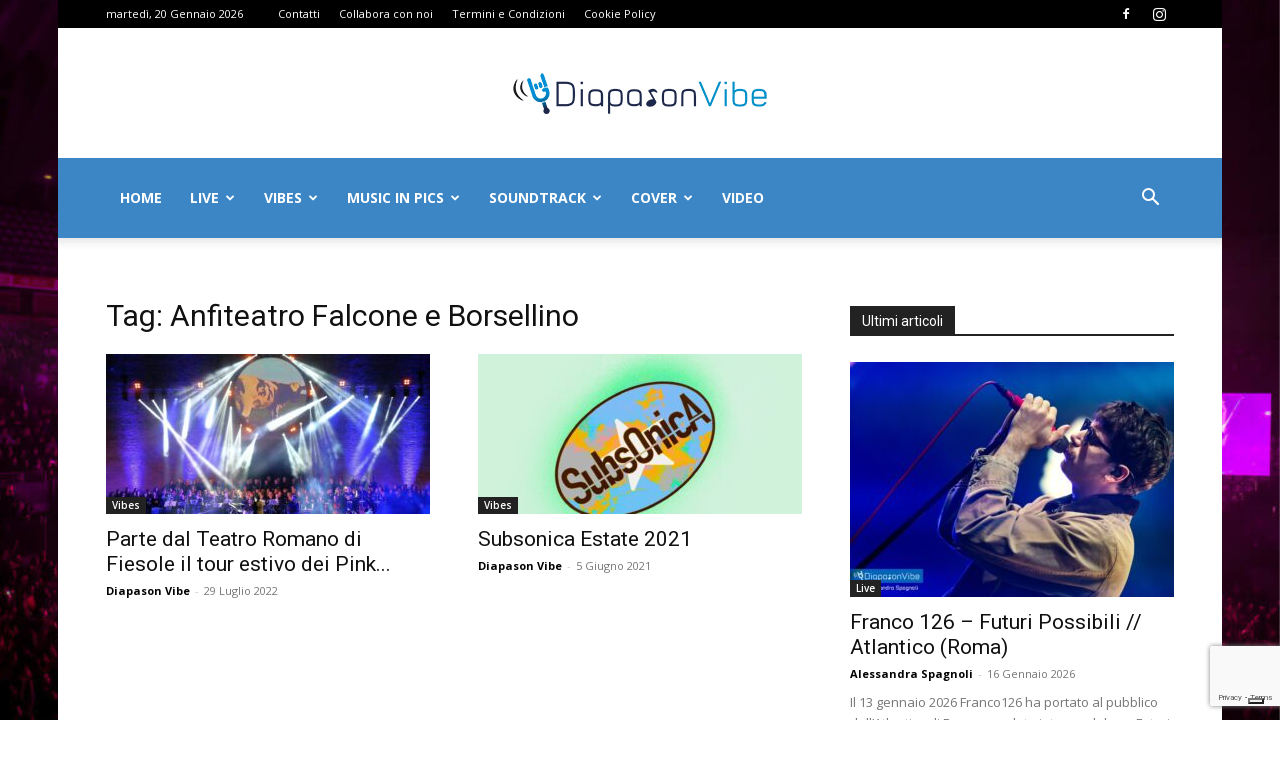

--- FILE ---
content_type: text/html; charset=UTF-8
request_url: https://www.diapasonvibe.it/tag/anfiteatro-falcone-e-borsellino/
body_size: 25533
content:
<!doctype html >
<!--[if IE 8]>    <html class="ie8" lang="en"> <![endif]-->
<!--[if IE 9]>    <html class="ie9" lang="en"> <![endif]-->
<!--[if gt IE 8]><!--> <html lang="it-IT"> <!--<![endif]-->
<head>
    <title>Anfiteatro Falcone e Borsellino Archivi - Diapason Vibe</title>
    <meta charset="UTF-8" />
    <meta name="viewport" content="width=device-width, initial-scale=1.0">
    <link rel="pingback" href="" />
    			<script type="text/javascript" class="_iub_cs_skip">
				var _iub = _iub || {};
				_iub.csConfiguration = _iub.csConfiguration || {};
				_iub.csConfiguration.siteId = "2916747";
				_iub.csConfiguration.cookiePolicyId = "36322854";
			</script>
			<script class="_iub_cs_skip" src="https://cs.iubenda.com/sync/2916747.js"></script>
			<meta name='robots' content='index, follow, max-image-preview:large, max-snippet:-1, max-video-preview:-1' />
<link rel="icon" type="image/png" href="https://www.diapasonvibe.it/wp-content/uploads/2017/10/Diapason_waves_blue-300x300.png"><link rel="apple-touch-icon" sizes="76x76" href="https://www.diapasonvibe.it/wp-content/uploads/2017/10/Diapason_Waves_Blue_76x76.png"/><link rel="apple-touch-icon" sizes="120x120" href="https://www.diapasonvibe.it/wp-content/uploads/2017/10/Diapason_Waves_Blue_120x120.png"/><link rel="apple-touch-icon" sizes="152x152" href="https://www.diapasonvibe.it/wp-content/uploads/2017/10/Diapason_Waves_Blue_152x152.png"/><link rel="apple-touch-icon" sizes="114x114" href="https://www.diapasonvibe.it/wp-content/uploads/2017/10/Diapason_Waves_Blue_114x114.png"/><link rel="apple-touch-icon" sizes="144x144" href="https://www.diapasonvibe.it/wp-content/uploads/2017/10/Diapason_Waves_Blue_144x144.png"/>
	<!-- This site is optimized with the Yoast SEO plugin v26.7 - https://yoast.com/wordpress/plugins/seo/ -->
	<link rel="canonical" href="https://www.diapasonvibe.it/tag/anfiteatro-falcone-e-borsellino/" />
	<meta property="og:locale" content="it_IT" />
	<meta property="og:type" content="article" />
	<meta property="og:title" content="Anfiteatro Falcone e Borsellino Archivi - Diapason Vibe" />
	<meta property="og:url" content="https://www.diapasonvibe.it/tag/anfiteatro-falcone-e-borsellino/" />
	<meta property="og:site_name" content="Diapason Vibe" />
	<meta property="og:image" content="https://www.diapasonvibe.it/wp-content/uploads/2017/10/DiapasonVibe-Logo-Retina.png" />
	<meta property="og:image:width" content="544" />
	<meta property="og:image:height" content="180" />
	<meta property="og:image:type" content="image/png" />
	<meta name="twitter:card" content="summary_large_image" />
	<script type="application/ld+json" class="yoast-schema-graph">{"@context":"https://schema.org","@graph":[{"@type":"CollectionPage","@id":"https://www.diapasonvibe.it/tag/anfiteatro-falcone-e-borsellino/","url":"https://www.diapasonvibe.it/tag/anfiteatro-falcone-e-borsellino/","name":"Anfiteatro Falcone e Borsellino Archivi - Diapason Vibe","isPartOf":{"@id":"https://www.diapasonvibe.it/#website"},"primaryImageOfPage":{"@id":"https://www.diapasonvibe.it/tag/anfiteatro-falcone-e-borsellino/#primaryimage"},"image":{"@id":"https://www.diapasonvibe.it/tag/anfiteatro-falcone-e-borsellino/#primaryimage"},"thumbnailUrl":"https://www.diapasonvibe.it/wp-content/uploads/2022/07/Pink-Floyd-Legend-Atom-Heart-Mother-scaled.jpg","breadcrumb":{"@id":"https://www.diapasonvibe.it/tag/anfiteatro-falcone-e-borsellino/#breadcrumb"},"inLanguage":"it-IT"},{"@type":"ImageObject","inLanguage":"it-IT","@id":"https://www.diapasonvibe.it/tag/anfiteatro-falcone-e-borsellino/#primaryimage","url":"https://www.diapasonvibe.it/wp-content/uploads/2022/07/Pink-Floyd-Legend-Atom-Heart-Mother-scaled.jpg","contentUrl":"https://www.diapasonvibe.it/wp-content/uploads/2022/07/Pink-Floyd-Legend-Atom-Heart-Mother-scaled.jpg","width":2560,"height":1560,"caption":"Pink Floyd Legend - Atom Heart Mother"},{"@type":"BreadcrumbList","@id":"https://www.diapasonvibe.it/tag/anfiteatro-falcone-e-borsellino/#breadcrumb","itemListElement":[{"@type":"ListItem","position":1,"name":"Home","item":"https://www.diapasonvibe.it/"},{"@type":"ListItem","position":2,"name":"Anfiteatro Falcone e Borsellino"}]},{"@type":"WebSite","@id":"https://www.diapasonvibe.it/#website","url":"https://www.diapasonvibe.it/","name":"Diapason Vibe","description":"Dove la musica risuona! News, articoli, foto e video musicali.","publisher":{"@id":"https://www.diapasonvibe.it/#organization"},"potentialAction":[{"@type":"SearchAction","target":{"@type":"EntryPoint","urlTemplate":"https://www.diapasonvibe.it/?s={search_term_string}"},"query-input":{"@type":"PropertyValueSpecification","valueRequired":true,"valueName":"search_term_string"}}],"inLanguage":"it-IT"},{"@type":"Organization","@id":"https://www.diapasonvibe.it/#organization","name":"Diapason Vibe","url":"https://www.diapasonvibe.it/","logo":{"@type":"ImageObject","inLanguage":"it-IT","@id":"https://www.diapasonvibe.it/#/schema/logo/image/","url":"https://www.diapasonvibe.it/wp-content/uploads/2017/10/DiapasonVibe-Logo-Retina.png","contentUrl":"https://www.diapasonvibe.it/wp-content/uploads/2017/10/DiapasonVibe-Logo-Retina.png","width":544,"height":180,"caption":"Diapason Vibe"},"image":{"@id":"https://www.diapasonvibe.it/#/schema/logo/image/"},"sameAs":["https://www.facebook.com/diapasonvibe/","https://www.instagram.com/diapasonvibe"]}]}</script>
	<!-- / Yoast SEO plugin. -->


<link rel='dns-prefetch' href='//cdn.iubenda.com' />
<link rel='dns-prefetch' href='//fonts.googleapis.com' />
<link rel="alternate" type="application/rss+xml" title="Diapason Vibe &raquo; Feed" href="https://www.diapasonvibe.it/feed/" />
<link rel="alternate" type="application/rss+xml" title="Diapason Vibe &raquo; Feed dei commenti" href="https://www.diapasonvibe.it/comments/feed/" />
<link rel="alternate" type="application/rss+xml" title="Diapason Vibe &raquo; Anfiteatro Falcone e Borsellino Feed del tag" href="https://www.diapasonvibe.it/tag/anfiteatro-falcone-e-borsellino/feed/" />
<style id='wp-img-auto-sizes-contain-inline-css' type='text/css'>
img:is([sizes=auto i],[sizes^="auto," i]){contain-intrinsic-size:3000px 1500px}
/*# sourceURL=wp-img-auto-sizes-contain-inline-css */
</style>
<style id='wp-emoji-styles-inline-css' type='text/css'>

	img.wp-smiley, img.emoji {
		display: inline !important;
		border: none !important;
		box-shadow: none !important;
		height: 1em !important;
		width: 1em !important;
		margin: 0 0.07em !important;
		vertical-align: -0.1em !important;
		background: none !important;
		padding: 0 !important;
	}
/*# sourceURL=wp-emoji-styles-inline-css */
</style>
<style id='classic-theme-styles-inline-css' type='text/css'>
/*! This file is auto-generated */
.wp-block-button__link{color:#fff;background-color:#32373c;border-radius:9999px;box-shadow:none;text-decoration:none;padding:calc(.667em + 2px) calc(1.333em + 2px);font-size:1.125em}.wp-block-file__button{background:#32373c;color:#fff;text-decoration:none}
/*# sourceURL=/wp-includes/css/classic-themes.min.css */
</style>
<link rel='stylesheet' id='contact-form-7-css' href='https://www.diapasonvibe.it/wp-content/plugins/contact-form-7/includes/css/styles.css?ver=6.1.4' type='text/css' media='all' />
<link rel='stylesheet' id='ppress-frontend-css' href='https://www.diapasonvibe.it/wp-content/plugins/wp-user-avatar/assets/css/frontend.min.css?ver=4.16.8' type='text/css' media='all' />
<link rel='stylesheet' id='ppress-flatpickr-css' href='https://www.diapasonvibe.it/wp-content/plugins/wp-user-avatar/assets/flatpickr/flatpickr.min.css?ver=4.16.8' type='text/css' media='all' />
<link rel='stylesheet' id='ppress-select2-css' href='https://www.diapasonvibe.it/wp-content/plugins/wp-user-avatar/assets/select2/select2.min.css?ver=6.9' type='text/css' media='all' />
<link rel='stylesheet' id='td-plugin-multi-purpose-css' href='https://www.diapasonvibe.it/wp-content/plugins/td-composer/td-multi-purpose/style.css?ver=492e3cf54bd42df3b24a3de8e2307cafx' type='text/css' media='all' />
<link crossorigin="anonymous" rel='stylesheet' id='google-fonts-style-css' href='https://fonts.googleapis.com/css?family=Open+Sans%3A400%2C600%2C700%7CRoboto%3A400%2C600%2C700&#038;display=swap&#038;ver=12.7.1' type='text/css' media='all' />
<link rel='stylesheet' id='td-theme-css' href='https://www.diapasonvibe.it/wp-content/themes/Newspaper/style.css?ver=12.7.1' type='text/css' media='all' />
<style id='td-theme-inline-css' type='text/css'>@media (max-width:767px){.td-header-desktop-wrap{display:none}}@media (min-width:767px){.td-header-mobile-wrap{display:none}}</style>
<link rel='stylesheet' id='td-legacy-framework-front-style-css' href='https://www.diapasonvibe.it/wp-content/plugins/td-composer/legacy/Newspaper/assets/css/td_legacy_main.css?ver=492e3cf54bd42df3b24a3de8e2307cafx' type='text/css' media='all' />
<link rel='stylesheet' id='td-standard-pack-framework-front-style-css' href='https://www.diapasonvibe.it/wp-content/plugins/td-standard-pack/Newspaper/assets/css/td_standard_pack_main.css?ver=8ae1459a1d876d507918f73cef68310e' type='text/css' media='all' />
<link rel='stylesheet' id='td-theme-demo-style-css' href='https://www.diapasonvibe.it/wp-content/plugins/td-composer/legacy/Newspaper/includes/demos/sport/demo_style.css?ver=12.7.1' type='text/css' media='all' />
<link rel='stylesheet' id='tdb_style_cloud_templates_front-css' href='https://www.diapasonvibe.it/wp-content/plugins/td-cloud-library/assets/css/tdb_main.css?ver=d578089f160957352b9b4ca6d880fd8f' type='text/css' media='all' />

<script  type="text/javascript" class=" _iub_cs_skip" type="text/javascript" id="iubenda-head-inline-scripts-0">
/* <![CDATA[ */
            var _iub = _iub || [];
            _iub.csConfiguration ={"floatingPreferencesButtonDisplay":"bottom-right","lang":"it","siteId":"2916747","cookiePolicyId":"36322854","whitelabel":false,"invalidateConsentWithoutLog":true,"banner":{"closeButtonDisplay":false,"listPurposes":true,"explicitWithdrawal":true,"rejectButtonDisplay":true,"acceptButtonDisplay":true,"customizeButtonDisplay":true,"closeButtonRejects":true,"position":"float-top-center","style":"dark"},"perPurposeConsent":true,"enableTcf":true,"tcfPurposes":{"1":true,"2":"consent_only","3":"consent_only","4":"consent_only","5":"consent_only","6":"consent_only","7":"consent_only","8":"consent_only","9":"consent_only","10":"consent_only"}}; 
//# sourceURL=iubenda-head-inline-scripts-0
/* ]]> */
</script>
<script  type="text/javascript" class=" _iub_cs_skip" type="text/javascript" src="//cdn.iubenda.com/cs/tcf/stub-v2.js?ver=3.12.5" id="iubenda-head-scripts-0-js"></script>
<script  type="text/javascript" class=" _iub_cs_skip" type="text/javascript" src="//cdn.iubenda.com/cs/tcf/safe-tcf-v2.js?ver=3.12.5" id="iubenda-head-scripts-1-js"></script>
<script  type="text/javascript" charset="UTF-8" async="" class=" _iub_cs_skip" type="text/javascript" src="//cdn.iubenda.com/cs/iubenda_cs.js?ver=3.12.5" id="iubenda-head-scripts-2-js"></script>
<script type="text/javascript" src="https://www.diapasonvibe.it/wp-includes/js/jquery/jquery.min.js?ver=3.7.1" id="jquery-core-js"></script>
<script type="text/javascript" src="https://www.diapasonvibe.it/wp-includes/js/jquery/jquery-migrate.min.js?ver=3.4.1" id="jquery-migrate-js"></script>
<script type="text/javascript" src="https://www.diapasonvibe.it/wp-content/plugins/wp-user-avatar/assets/flatpickr/flatpickr.min.js?ver=4.16.8" id="ppress-flatpickr-js"></script>
<script type="text/javascript" src="https://www.diapasonvibe.it/wp-content/plugins/wp-user-avatar/assets/select2/select2.min.js?ver=4.16.8" id="ppress-select2-js"></script>
<link rel="https://api.w.org/" href="https://www.diapasonvibe.it/wp-json/" /><link rel="alternate" title="JSON" type="application/json" href="https://www.diapasonvibe.it/wp-json/wp/v2/tags/14647" /><link rel="EditURI" type="application/rsd+xml" title="RSD" href="https://www.diapasonvibe.it/xmlrpc.php?rsd" />
<meta name="generator" content="WordPress 6.9" />
		<script>
			document.documentElement.className = document.documentElement.className.replace( 'no-js', 'js' );
		</script>
				<style>
			.no-js img.lazyload { display: none; }
			figure.wp-block-image img.lazyloading { min-width: 150px; }
							.lazyload, .lazyloading { opacity: 0; }
				.lazyloaded {
					opacity: 1;
					transition: opacity 400ms;
					transition-delay: 0ms;
				}
					</style>
		    <script>
        window.tdb_global_vars = {"wpRestUrl":"https:\/\/www.diapasonvibe.it\/wp-json\/","permalinkStructure":"\/%category%\/%postname%\/"};
        window.tdb_p_autoload_vars = {"isAjax":false,"isAdminBarShowing":false};
    </script>
    
    <style id="tdb-global-colors">:root{--accent-color:#fff}</style>

    
	<!-- Nessuna versione HTML AMP disponibile per questo URL. -->
<!-- JS generated by theme -->

<script type="text/javascript" id="td-generated-header-js">
    
    

	    var tdBlocksArray = []; //here we store all the items for the current page

	    // td_block class - each ajax block uses a object of this class for requests
	    function tdBlock() {
		    this.id = '';
		    this.block_type = 1; //block type id (1-234 etc)
		    this.atts = '';
		    this.td_column_number = '';
		    this.td_current_page = 1; //
		    this.post_count = 0; //from wp
		    this.found_posts = 0; //from wp
		    this.max_num_pages = 0; //from wp
		    this.td_filter_value = ''; //current live filter value
		    this.is_ajax_running = false;
		    this.td_user_action = ''; // load more or infinite loader (used by the animation)
		    this.header_color = '';
		    this.ajax_pagination_infinite_stop = ''; //show load more at page x
	    }

        // td_js_generator - mini detector
        ( function () {
            var htmlTag = document.getElementsByTagName("html")[0];

	        if ( navigator.userAgent.indexOf("MSIE 10.0") > -1 ) {
                htmlTag.className += ' ie10';
            }

            if ( !!navigator.userAgent.match(/Trident.*rv\:11\./) ) {
                htmlTag.className += ' ie11';
            }

	        if ( navigator.userAgent.indexOf("Edge") > -1 ) {
                htmlTag.className += ' ieEdge';
            }

            if ( /(iPad|iPhone|iPod)/g.test(navigator.userAgent) ) {
                htmlTag.className += ' td-md-is-ios';
            }

            var user_agent = navigator.userAgent.toLowerCase();
            if ( user_agent.indexOf("android") > -1 ) {
                htmlTag.className += ' td-md-is-android';
            }

            if ( -1 !== navigator.userAgent.indexOf('Mac OS X')  ) {
                htmlTag.className += ' td-md-is-os-x';
            }

            if ( /chrom(e|ium)/.test(navigator.userAgent.toLowerCase()) ) {
               htmlTag.className += ' td-md-is-chrome';
            }

            if ( -1 !== navigator.userAgent.indexOf('Firefox') ) {
                htmlTag.className += ' td-md-is-firefox';
            }

            if ( -1 !== navigator.userAgent.indexOf('Safari') && -1 === navigator.userAgent.indexOf('Chrome') ) {
                htmlTag.className += ' td-md-is-safari';
            }

            if( -1 !== navigator.userAgent.indexOf('IEMobile') ){
                htmlTag.className += ' td-md-is-iemobile';
            }

        })();

        var tdLocalCache = {};

        ( function () {
            "use strict";

            tdLocalCache = {
                data: {},
                remove: function (resource_id) {
                    delete tdLocalCache.data[resource_id];
                },
                exist: function (resource_id) {
                    return tdLocalCache.data.hasOwnProperty(resource_id) && tdLocalCache.data[resource_id] !== null;
                },
                get: function (resource_id) {
                    return tdLocalCache.data[resource_id];
                },
                set: function (resource_id, cachedData) {
                    tdLocalCache.remove(resource_id);
                    tdLocalCache.data[resource_id] = cachedData;
                }
            };
        })();

    
    
var td_viewport_interval_list=[{"limitBottom":767,"sidebarWidth":228},{"limitBottom":1018,"sidebarWidth":300},{"limitBottom":1140,"sidebarWidth":324}];
var tds_general_modal_image="yes";
var tdc_is_installed="yes";
var tdc_domain_active=false;
var td_ajax_url="https:\/\/www.diapasonvibe.it\/wp-admin\/admin-ajax.php?td_theme_name=Newspaper&v=12.7.1";
var td_get_template_directory_uri="https:\/\/www.diapasonvibe.it\/wp-content\/plugins\/td-composer\/legacy\/common";
var tds_snap_menu="snap";
var tds_logo_on_sticky="show";
var tds_header_style="9";
var td_please_wait="Per favore attendi...";
var td_email_user_pass_incorrect="Utente o password errata!";
var td_email_user_incorrect="Email o Username errati!";
var td_email_incorrect="Email non corretta!";
var td_user_incorrect="Username incorrect!";
var td_email_user_empty="Email or username empty!";
var td_pass_empty="Pass empty!";
var td_pass_pattern_incorrect="Invalid Pass Pattern!";
var td_retype_pass_incorrect="Retyped Pass incorrect!";
var tds_more_articles_on_post_enable="";
var tds_more_articles_on_post_time_to_wait="";
var tds_more_articles_on_post_pages_distance_from_top=0;
var tds_captcha="";
var tds_theme_color_site_wide="#4db2ec";
var tds_smart_sidebar="";
var tdThemeName="Newspaper";
var tdThemeNameWl="Newspaper";
var td_magnific_popup_translation_tPrev="Precedente (Freccia Sinistra)";
var td_magnific_popup_translation_tNext="Successivo (tasto freccia destra)";
var td_magnific_popup_translation_tCounter="%curr% di %total%";
var td_magnific_popup_translation_ajax_tError="Il contenuto di %url% non pu\u00f2 essere caricato.";
var td_magnific_popup_translation_image_tError="L'immagine #%curr% non pu\u00f2 essere caricata";
var tdBlockNonce="a3e0794ef0";
var tdMobileMenu="enabled";
var tdMobileSearch="enabled";
var tdsDateFormat="l, j F Y";
var tdDateNamesI18n={"month_names":["Gennaio","Febbraio","Marzo","Aprile","Maggio","Giugno","Luglio","Agosto","Settembre","Ottobre","Novembre","Dicembre"],"month_names_short":["Gen","Feb","Mar","Apr","Mag","Giu","Lug","Ago","Set","Ott","Nov","Dic"],"day_names":["domenica","luned\u00ec","marted\u00ec","mercoled\u00ec","gioved\u00ec","venerd\u00ec","sabato"],"day_names_short":["Dom","Lun","Mar","Mer","Gio","Ven","Sab"]};
var tdb_modal_confirm="Save";
var tdb_modal_cancel="Cancel";
var tdb_modal_confirm_alt="Yes";
var tdb_modal_cancel_alt="No";
var td_deploy_mode="deploy";
var td_ad_background_click_link="";
var td_ad_background_click_target="";
</script>


<!-- Header style compiled by theme -->

<style>.td-module-exclusive .td-module-title a:before{content:'ESCLUSIVO'}.block-title>span,.block-title>span>a,.block-title>a,.block-title>label,.widgettitle,.widgettitle:after,body .td-trending-now-title,.td-trending-now-wrapper:hover .td-trending-now-title,.wpb_tabs li.ui-tabs-active a,.wpb_tabs li:hover a,.vc_tta-container .vc_tta-color-grey.vc_tta-tabs-position-top.vc_tta-style-classic .vc_tta-tabs-container .vc_tta-tab.vc_active>a,.vc_tta-container .vc_tta-color-grey.vc_tta-tabs-position-top.vc_tta-style-classic .vc_tta-tabs-container .vc_tta-tab:hover>a,.td_block_template_1 .td-related-title .td-cur-simple-item,.td-subcat-filter .td-subcat-dropdown:hover .td-subcat-more,.td-weather-information:before,.td-weather-week:before,.td_block_exchange .td-exchange-header:before,.td-theme-wrap .td_block_template_3 .td-block-title>*,.td-theme-wrap .td_block_template_4 .td-block-title>*,.td-theme-wrap .td_block_template_7 .td-block-title>*,.td-theme-wrap .td_block_template_9 .td-block-title:after,.td-theme-wrap .td_block_template_10 .td-block-title::before,.td-theme-wrap .td_block_template_11 .td-block-title::before,.td-theme-wrap .td_block_template_11 .td-block-title::after,.td-theme-wrap .td_block_template_14 .td-block-title,.td-theme-wrap .td_block_template_15 .td-block-title:before,.td-theme-wrap .td_block_template_17 .td-block-title:before{background-color:#222222}.block-title,.td_block_template_1 .td-related-title,.wpb_tabs .wpb_tabs_nav,.vc_tta-container .vc_tta-color-grey.vc_tta-tabs-position-top.vc_tta-style-classic .vc_tta-tabs-container,.td-theme-wrap .td_block_template_5 .td-block-title>*,.td-theme-wrap .td_block_template_17 .td-block-title,.td-theme-wrap .td_block_template_17 .td-block-title::before{border-color:#222222}.td-theme-wrap .td_block_template_4 .td-block-title>*:before,.td-theme-wrap .td_block_template_17 .td-block-title::after{border-color:#222222 transparent transparent transparent}.td-theme-wrap .td_block_template_4 .td-related-title .td-cur-simple-item:before{border-color:#222222 transparent transparent transparent!important}.td-menu-background:before,.td-search-background:before{background:rgba(0,0,0,0.7);background:-moz-linear-gradient(top,rgba(0,0,0,0.7) 0%,rgba(0,0,0,0.7) 100%);background:-webkit-gradient(left top,left bottom,color-stop(0%,rgba(0,0,0,0.7)),color-stop(100%,rgba(0,0,0,0.7)));background:-webkit-linear-gradient(top,rgba(0,0,0,0.7) 0%,rgba(0,0,0,0.7) 100%);background:-o-linear-gradient(top,rgba(0,0,0,0.7) 0%,rgba(0,0,0,0.7) 100%);background:-ms-linear-gradient(top,rgba(0,0,0,0.7) 0%,rgba(0,0,0,0.7) 100%);background:linear-gradient(to bottom,rgba(0,0,0,0.7) 0%,rgba(0,0,0,0.7) 100%);filter:progid:DXImageTransform.Microsoft.gradient(startColorstr='rgba(0,0,0,0.7)',endColorstr='rgba(0,0,0,0.7)',GradientType=0)}.td-mobile-content .current-menu-item>a,.td-mobile-content .current-menu-ancestor>a,.td-mobile-content .current-category-ancestor>a,#td-mobile-nav .td-menu-login-section a:hover,#td-mobile-nav .td-register-section a:hover,#td-mobile-nav .td-menu-socials-wrap a:hover i,.td-search-close a:hover i{color:#eeee22}.td-menu-background,.td-search-background{background-image:url('https://www.diapasonvibe.it/wp-content/uploads/2018/12/Cesare-Cremonini-Possibili-Scenari-Live-2018-PalaLottomatica-Roma-27-1024x683.jpg')}ul.sf-menu>.menu-item>a{line-height:80px}.white-popup-block:after{background:rgba(0,0,0,0.7);background:-moz-linear-gradient(45deg,rgba(0,0,0,0.7) 0%,rgba(0,0,0,0.7) 100%);background:-webkit-gradient(left bottom,right top,color-stop(0%,rgba(0,0,0,0.7)),color-stop(100%,rgba(0,0,0,0.7)));background:-webkit-linear-gradient(45deg,rgba(0,0,0,0.7) 0%,rgba(0,0,0,0.7) 100%);background:linear-gradient(45deg,rgba(0,0,0,0.7) 0%,rgba(0,0,0,0.7) 100%)}.white-popup-block:before{background-image:url('https://www.diapasonvibe.it/wp-content/uploads/2018/12/Cesare-Cremonini-Possibili-Scenari-Live-2018-PalaLottomatica-Roma-27-1024x683.jpg')}.td-header-wrap .td-header-top-menu-full,.td-header-wrap .top-header-menu .sub-menu,.tdm-header-style-1.td-header-wrap .td-header-top-menu-full,.tdm-header-style-1.td-header-wrap .top-header-menu .sub-menu,.tdm-header-style-2.td-header-wrap .td-header-top-menu-full,.tdm-header-style-2.td-header-wrap .top-header-menu .sub-menu,.tdm-header-style-3.td-header-wrap .td-header-top-menu-full,.tdm-header-style-3.td-header-wrap .top-header-menu .sub-menu{background-color:#000000}.td-header-style-8 .td-header-top-menu-full{background-color:transparent}.td-header-style-8 .td-header-top-menu-full .td-header-top-menu{background-color:#000000;padding-left:15px;padding-right:15px}.td-header-wrap .td-header-top-menu-full .td-header-top-menu,.td-header-wrap .td-header-top-menu-full{border-bottom:none}.td-header-top-menu,.td-header-top-menu a,.td-header-wrap .td-header-top-menu-full .td-header-top-menu,.td-header-wrap .td-header-top-menu-full a,.td-header-style-8 .td-header-top-menu,.td-header-style-8 .td-header-top-menu a,.td-header-top-menu .td-drop-down-search .entry-title a{color:#ffffff}.top-header-menu .current-menu-item>a,.top-header-menu .current-menu-ancestor>a,.top-header-menu .current-category-ancestor>a,.top-header-menu li a:hover,.td-header-sp-top-widget .td-icon-search:hover{color:#1e73be}.td-header-wrap .td-header-sp-top-widget .td-icon-font,.td-header-style-7 .td-header-top-menu .td-social-icon-wrap .td-icon-font{color:#ffffff}.td-header-wrap .td-header-sp-top-widget i.td-icon-font:hover{color:#1e73be}.td-header-wrap .td-header-menu-wrap-full,.td-header-menu-wrap.td-affix,.td-header-style-3 .td-header-main-menu,.td-header-style-3 .td-affix .td-header-main-menu,.td-header-style-4 .td-header-main-menu,.td-header-style-4 .td-affix .td-header-main-menu,.td-header-style-8 .td-header-menu-wrap.td-affix,.td-header-style-8 .td-header-top-menu-full{background-color:#3d86c6}.td-boxed-layout .td-header-style-3 .td-header-menu-wrap,.td-boxed-layout .td-header-style-4 .td-header-menu-wrap,.td-header-style-3 .td_stretch_content .td-header-menu-wrap,.td-header-style-4 .td_stretch_content .td-header-menu-wrap{background-color:#3d86c6!important}@media (min-width:1019px){.td-header-style-1 .td-header-sp-recs,.td-header-style-1 .td-header-sp-logo{margin-bottom:28px}}@media (min-width:768px) and (max-width:1018px){.td-header-style-1 .td-header-sp-recs,.td-header-style-1 .td-header-sp-logo{margin-bottom:14px}}.td-header-style-7 .td-header-top-menu{border-bottom:none}.sf-menu>.current-menu-item>a:after,.sf-menu>.current-menu-ancestor>a:after,.sf-menu>.current-category-ancestor>a:after,.sf-menu>li:hover>a:after,.sf-menu>.sfHover>a:after,.td_block_mega_menu .td-next-prev-wrap a:hover,.td-mega-span .td-post-category:hover,.td-header-wrap .black-menu .sf-menu>li>a:hover,.td-header-wrap .black-menu .sf-menu>.current-menu-ancestor>a,.td-header-wrap .black-menu .sf-menu>.sfHover>a,.td-header-wrap .black-menu .sf-menu>.current-menu-item>a,.td-header-wrap .black-menu .sf-menu>.current-menu-ancestor>a,.td-header-wrap .black-menu .sf-menu>.current-category-ancestor>a,.tdm-menu-active-style5 .tdm-header .td-header-menu-wrap .sf-menu>.current-menu-item>a,.tdm-menu-active-style5 .tdm-header .td-header-menu-wrap .sf-menu>.current-menu-ancestor>a,.tdm-menu-active-style5 .tdm-header .td-header-menu-wrap .sf-menu>.current-category-ancestor>a,.tdm-menu-active-style5 .tdm-header .td-header-menu-wrap .sf-menu>li>a:hover,.tdm-menu-active-style5 .tdm-header .td-header-menu-wrap .sf-menu>.sfHover>a{background-color:#7000e8}.td_block_mega_menu .td-next-prev-wrap a:hover,.tdm-menu-active-style4 .tdm-header .sf-menu>.current-menu-item>a,.tdm-menu-active-style4 .tdm-header .sf-menu>.current-menu-ancestor>a,.tdm-menu-active-style4 .tdm-header .sf-menu>.current-category-ancestor>a,.tdm-menu-active-style4 .tdm-header .sf-menu>li>a:hover,.tdm-menu-active-style4 .tdm-header .sf-menu>.sfHover>a{border-color:#7000e8}.header-search-wrap .td-drop-down-search:before{border-color:transparent transparent #7000e8 transparent}.td_mega_menu_sub_cats .cur-sub-cat,.td_mod_mega_menu:hover .entry-title a,.td-theme-wrap .sf-menu ul .td-menu-item>a:hover,.td-theme-wrap .sf-menu ul .sfHover>a,.td-theme-wrap .sf-menu ul .current-menu-ancestor>a,.td-theme-wrap .sf-menu ul .current-category-ancestor>a,.td-theme-wrap .sf-menu ul .current-menu-item>a,.tdm-menu-active-style3 .tdm-header.td-header-wrap .sf-menu>.current-menu-item>a,.tdm-menu-active-style3 .tdm-header.td-header-wrap .sf-menu>.current-menu-ancestor>a,.tdm-menu-active-style3 .tdm-header.td-header-wrap .sf-menu>.current-category-ancestor>a,.tdm-menu-active-style3 .tdm-header.td-header-wrap .sf-menu>li>a:hover,.tdm-menu-active-style3 .tdm-header.td-header-wrap .sf-menu>.sfHover>a{color:#7000e8}.td-header-wrap .td-header-menu-wrap .sf-menu>li>a,.td-header-wrap .td-header-menu-social .td-social-icon-wrap a,.td-header-style-4 .td-header-menu-social .td-social-icon-wrap i,.td-header-style-5 .td-header-menu-social .td-social-icon-wrap i,.td-header-style-6 .td-header-menu-social .td-social-icon-wrap i,.td-header-style-12 .td-header-menu-social .td-social-icon-wrap i,.td-header-wrap .header-search-wrap #td-header-search-button .td-icon-search{color:#ffffff}.td-header-wrap .td-header-menu-social+.td-search-wrapper #td-header-search-button:before{background-color:#ffffff}ul.sf-menu>.td-menu-item>a,.td-theme-wrap .td-header-menu-social{line-height:80px}.td-banner-wrap-full,.td-header-style-11 .td-logo-wrap-full{background-color:#ffffff}.td-header-style-11 .td-logo-wrap-full{border-bottom:0}@media (min-width:1019px){.td-header-style-2 .td-header-sp-recs,.td-header-style-5 .td-a-rec-id-header>div,.td-header-style-5 .td-g-rec-id-header>.adsbygoogle,.td-header-style-6 .td-a-rec-id-header>div,.td-header-style-6 .td-g-rec-id-header>.adsbygoogle,.td-header-style-7 .td-a-rec-id-header>div,.td-header-style-7 .td-g-rec-id-header>.adsbygoogle,.td-header-style-8 .td-a-rec-id-header>div,.td-header-style-8 .td-g-rec-id-header>.adsbygoogle,.td-header-style-12 .td-a-rec-id-header>div,.td-header-style-12 .td-g-rec-id-header>.adsbygoogle{margin-bottom:24px!important}}@media (min-width:768px) and (max-width:1018px){.td-header-style-2 .td-header-sp-recs,.td-header-style-5 .td-a-rec-id-header>div,.td-header-style-5 .td-g-rec-id-header>.adsbygoogle,.td-header-style-6 .td-a-rec-id-header>div,.td-header-style-6 .td-g-rec-id-header>.adsbygoogle,.td-header-style-7 .td-a-rec-id-header>div,.td-header-style-7 .td-g-rec-id-header>.adsbygoogle,.td-header-style-8 .td-a-rec-id-header>div,.td-header-style-8 .td-g-rec-id-header>.adsbygoogle,.td-header-style-12 .td-a-rec-id-header>div,.td-header-style-12 .td-g-rec-id-header>.adsbygoogle{margin-bottom:14px!important}}.post blockquote p,.page blockquote p,.td-post-text-content blockquote p{font-size:28px;line-height:22px}.tdm-menu-active-style2 .tdm-header ul.sf-menu>.td-menu-item,.tdm-menu-active-style4 .tdm-header ul.sf-menu>.td-menu-item,.tdm-header .tdm-header-menu-btns,.tdm-header-style-1 .td-main-menu-logo a,.tdm-header-style-2 .td-main-menu-logo a,.tdm-header-style-3 .td-main-menu-logo a{line-height:80px}.tdm-header-style-1 .td-main-menu-logo,.tdm-header-style-2 .td-main-menu-logo,.tdm-header-style-3 .td-main-menu-logo{height:80px}@media (min-width:768px){.td-header-style-4 .td-main-menu-logo img,.td-header-style-5 .td-main-menu-logo img,.td-header-style-6 .td-main-menu-logo img,.td-header-style-7 .td-header-sp-logo img,.td-header-style-12 .td-main-menu-logo img{max-height:80px}.td-header-style-4 .td-main-menu-logo,.td-header-style-5 .td-main-menu-logo,.td-header-style-6 .td-main-menu-logo,.td-header-style-7 .td-header-sp-logo,.td-header-style-12 .td-main-menu-logo{height:80px}.td-header-style-4 .td-main-menu-logo a,.td-header-style-5 .td-main-menu-logo a,.td-header-style-6 .td-main-menu-logo a,.td-header-style-7 .td-header-sp-logo a,.td-header-style-7 .td-header-sp-logo img,.td-header-style-12 .td-main-menu-logo a,.td-header-style-12 .td-header-menu-wrap .sf-menu>li>a{line-height:80px}.td-header-style-7 .sf-menu,.td-header-style-7 .td-header-menu-social{margin-top:0}.td-header-style-7 #td-top-search{top:0;bottom:0}.td-header-wrap .header-search-wrap #td-header-search-button .td-icon-search{line-height:80px}.tdm-header-style-1 .td-main-menu-logo img,.tdm-header-style-2 .td-main-menu-logo img,.tdm-header-style-3 .td-main-menu-logo img{max-height:80px}}.td-module-exclusive .td-module-title a:before{content:'ESCLUSIVO'}.block-title>span,.block-title>span>a,.block-title>a,.block-title>label,.widgettitle,.widgettitle:after,body .td-trending-now-title,.td-trending-now-wrapper:hover .td-trending-now-title,.wpb_tabs li.ui-tabs-active a,.wpb_tabs li:hover a,.vc_tta-container .vc_tta-color-grey.vc_tta-tabs-position-top.vc_tta-style-classic .vc_tta-tabs-container .vc_tta-tab.vc_active>a,.vc_tta-container .vc_tta-color-grey.vc_tta-tabs-position-top.vc_tta-style-classic .vc_tta-tabs-container .vc_tta-tab:hover>a,.td_block_template_1 .td-related-title .td-cur-simple-item,.td-subcat-filter .td-subcat-dropdown:hover .td-subcat-more,.td-weather-information:before,.td-weather-week:before,.td_block_exchange .td-exchange-header:before,.td-theme-wrap .td_block_template_3 .td-block-title>*,.td-theme-wrap .td_block_template_4 .td-block-title>*,.td-theme-wrap .td_block_template_7 .td-block-title>*,.td-theme-wrap .td_block_template_9 .td-block-title:after,.td-theme-wrap .td_block_template_10 .td-block-title::before,.td-theme-wrap .td_block_template_11 .td-block-title::before,.td-theme-wrap .td_block_template_11 .td-block-title::after,.td-theme-wrap .td_block_template_14 .td-block-title,.td-theme-wrap .td_block_template_15 .td-block-title:before,.td-theme-wrap .td_block_template_17 .td-block-title:before{background-color:#222222}.block-title,.td_block_template_1 .td-related-title,.wpb_tabs .wpb_tabs_nav,.vc_tta-container .vc_tta-color-grey.vc_tta-tabs-position-top.vc_tta-style-classic .vc_tta-tabs-container,.td-theme-wrap .td_block_template_5 .td-block-title>*,.td-theme-wrap .td_block_template_17 .td-block-title,.td-theme-wrap .td_block_template_17 .td-block-title::before{border-color:#222222}.td-theme-wrap .td_block_template_4 .td-block-title>*:before,.td-theme-wrap .td_block_template_17 .td-block-title::after{border-color:#222222 transparent transparent transparent}.td-theme-wrap .td_block_template_4 .td-related-title .td-cur-simple-item:before{border-color:#222222 transparent transparent transparent!important}.td-menu-background:before,.td-search-background:before{background:rgba(0,0,0,0.7);background:-moz-linear-gradient(top,rgba(0,0,0,0.7) 0%,rgba(0,0,0,0.7) 100%);background:-webkit-gradient(left top,left bottom,color-stop(0%,rgba(0,0,0,0.7)),color-stop(100%,rgba(0,0,0,0.7)));background:-webkit-linear-gradient(top,rgba(0,0,0,0.7) 0%,rgba(0,0,0,0.7) 100%);background:-o-linear-gradient(top,rgba(0,0,0,0.7) 0%,rgba(0,0,0,0.7) 100%);background:-ms-linear-gradient(top,rgba(0,0,0,0.7) 0%,rgba(0,0,0,0.7) 100%);background:linear-gradient(to bottom,rgba(0,0,0,0.7) 0%,rgba(0,0,0,0.7) 100%);filter:progid:DXImageTransform.Microsoft.gradient(startColorstr='rgba(0,0,0,0.7)',endColorstr='rgba(0,0,0,0.7)',GradientType=0)}.td-mobile-content .current-menu-item>a,.td-mobile-content .current-menu-ancestor>a,.td-mobile-content .current-category-ancestor>a,#td-mobile-nav .td-menu-login-section a:hover,#td-mobile-nav .td-register-section a:hover,#td-mobile-nav .td-menu-socials-wrap a:hover i,.td-search-close a:hover i{color:#eeee22}.td-menu-background,.td-search-background{background-image:url('https://www.diapasonvibe.it/wp-content/uploads/2018/12/Cesare-Cremonini-Possibili-Scenari-Live-2018-PalaLottomatica-Roma-27-1024x683.jpg')}ul.sf-menu>.menu-item>a{line-height:80px}.white-popup-block:after{background:rgba(0,0,0,0.7);background:-moz-linear-gradient(45deg,rgba(0,0,0,0.7) 0%,rgba(0,0,0,0.7) 100%);background:-webkit-gradient(left bottom,right top,color-stop(0%,rgba(0,0,0,0.7)),color-stop(100%,rgba(0,0,0,0.7)));background:-webkit-linear-gradient(45deg,rgba(0,0,0,0.7) 0%,rgba(0,0,0,0.7) 100%);background:linear-gradient(45deg,rgba(0,0,0,0.7) 0%,rgba(0,0,0,0.7) 100%)}.white-popup-block:before{background-image:url('https://www.diapasonvibe.it/wp-content/uploads/2018/12/Cesare-Cremonini-Possibili-Scenari-Live-2018-PalaLottomatica-Roma-27-1024x683.jpg')}.td-header-wrap .td-header-top-menu-full,.td-header-wrap .top-header-menu .sub-menu,.tdm-header-style-1.td-header-wrap .td-header-top-menu-full,.tdm-header-style-1.td-header-wrap .top-header-menu .sub-menu,.tdm-header-style-2.td-header-wrap .td-header-top-menu-full,.tdm-header-style-2.td-header-wrap .top-header-menu .sub-menu,.tdm-header-style-3.td-header-wrap .td-header-top-menu-full,.tdm-header-style-3.td-header-wrap .top-header-menu .sub-menu{background-color:#000000}.td-header-style-8 .td-header-top-menu-full{background-color:transparent}.td-header-style-8 .td-header-top-menu-full .td-header-top-menu{background-color:#000000;padding-left:15px;padding-right:15px}.td-header-wrap .td-header-top-menu-full .td-header-top-menu,.td-header-wrap .td-header-top-menu-full{border-bottom:none}.td-header-top-menu,.td-header-top-menu a,.td-header-wrap .td-header-top-menu-full .td-header-top-menu,.td-header-wrap .td-header-top-menu-full a,.td-header-style-8 .td-header-top-menu,.td-header-style-8 .td-header-top-menu a,.td-header-top-menu .td-drop-down-search .entry-title a{color:#ffffff}.top-header-menu .current-menu-item>a,.top-header-menu .current-menu-ancestor>a,.top-header-menu .current-category-ancestor>a,.top-header-menu li a:hover,.td-header-sp-top-widget .td-icon-search:hover{color:#1e73be}.td-header-wrap .td-header-sp-top-widget .td-icon-font,.td-header-style-7 .td-header-top-menu .td-social-icon-wrap .td-icon-font{color:#ffffff}.td-header-wrap .td-header-sp-top-widget i.td-icon-font:hover{color:#1e73be}.td-header-wrap .td-header-menu-wrap-full,.td-header-menu-wrap.td-affix,.td-header-style-3 .td-header-main-menu,.td-header-style-3 .td-affix .td-header-main-menu,.td-header-style-4 .td-header-main-menu,.td-header-style-4 .td-affix .td-header-main-menu,.td-header-style-8 .td-header-menu-wrap.td-affix,.td-header-style-8 .td-header-top-menu-full{background-color:#3d86c6}.td-boxed-layout .td-header-style-3 .td-header-menu-wrap,.td-boxed-layout .td-header-style-4 .td-header-menu-wrap,.td-header-style-3 .td_stretch_content .td-header-menu-wrap,.td-header-style-4 .td_stretch_content .td-header-menu-wrap{background-color:#3d86c6!important}@media (min-width:1019px){.td-header-style-1 .td-header-sp-recs,.td-header-style-1 .td-header-sp-logo{margin-bottom:28px}}@media (min-width:768px) and (max-width:1018px){.td-header-style-1 .td-header-sp-recs,.td-header-style-1 .td-header-sp-logo{margin-bottom:14px}}.td-header-style-7 .td-header-top-menu{border-bottom:none}.sf-menu>.current-menu-item>a:after,.sf-menu>.current-menu-ancestor>a:after,.sf-menu>.current-category-ancestor>a:after,.sf-menu>li:hover>a:after,.sf-menu>.sfHover>a:after,.td_block_mega_menu .td-next-prev-wrap a:hover,.td-mega-span .td-post-category:hover,.td-header-wrap .black-menu .sf-menu>li>a:hover,.td-header-wrap .black-menu .sf-menu>.current-menu-ancestor>a,.td-header-wrap .black-menu .sf-menu>.sfHover>a,.td-header-wrap .black-menu .sf-menu>.current-menu-item>a,.td-header-wrap .black-menu .sf-menu>.current-menu-ancestor>a,.td-header-wrap .black-menu .sf-menu>.current-category-ancestor>a,.tdm-menu-active-style5 .tdm-header .td-header-menu-wrap .sf-menu>.current-menu-item>a,.tdm-menu-active-style5 .tdm-header .td-header-menu-wrap .sf-menu>.current-menu-ancestor>a,.tdm-menu-active-style5 .tdm-header .td-header-menu-wrap .sf-menu>.current-category-ancestor>a,.tdm-menu-active-style5 .tdm-header .td-header-menu-wrap .sf-menu>li>a:hover,.tdm-menu-active-style5 .tdm-header .td-header-menu-wrap .sf-menu>.sfHover>a{background-color:#7000e8}.td_block_mega_menu .td-next-prev-wrap a:hover,.tdm-menu-active-style4 .tdm-header .sf-menu>.current-menu-item>a,.tdm-menu-active-style4 .tdm-header .sf-menu>.current-menu-ancestor>a,.tdm-menu-active-style4 .tdm-header .sf-menu>.current-category-ancestor>a,.tdm-menu-active-style4 .tdm-header .sf-menu>li>a:hover,.tdm-menu-active-style4 .tdm-header .sf-menu>.sfHover>a{border-color:#7000e8}.header-search-wrap .td-drop-down-search:before{border-color:transparent transparent #7000e8 transparent}.td_mega_menu_sub_cats .cur-sub-cat,.td_mod_mega_menu:hover .entry-title a,.td-theme-wrap .sf-menu ul .td-menu-item>a:hover,.td-theme-wrap .sf-menu ul .sfHover>a,.td-theme-wrap .sf-menu ul .current-menu-ancestor>a,.td-theme-wrap .sf-menu ul .current-category-ancestor>a,.td-theme-wrap .sf-menu ul .current-menu-item>a,.tdm-menu-active-style3 .tdm-header.td-header-wrap .sf-menu>.current-menu-item>a,.tdm-menu-active-style3 .tdm-header.td-header-wrap .sf-menu>.current-menu-ancestor>a,.tdm-menu-active-style3 .tdm-header.td-header-wrap .sf-menu>.current-category-ancestor>a,.tdm-menu-active-style3 .tdm-header.td-header-wrap .sf-menu>li>a:hover,.tdm-menu-active-style3 .tdm-header.td-header-wrap .sf-menu>.sfHover>a{color:#7000e8}.td-header-wrap .td-header-menu-wrap .sf-menu>li>a,.td-header-wrap .td-header-menu-social .td-social-icon-wrap a,.td-header-style-4 .td-header-menu-social .td-social-icon-wrap i,.td-header-style-5 .td-header-menu-social .td-social-icon-wrap i,.td-header-style-6 .td-header-menu-social .td-social-icon-wrap i,.td-header-style-12 .td-header-menu-social .td-social-icon-wrap i,.td-header-wrap .header-search-wrap #td-header-search-button .td-icon-search{color:#ffffff}.td-header-wrap .td-header-menu-social+.td-search-wrapper #td-header-search-button:before{background-color:#ffffff}ul.sf-menu>.td-menu-item>a,.td-theme-wrap .td-header-menu-social{line-height:80px}.td-banner-wrap-full,.td-header-style-11 .td-logo-wrap-full{background-color:#ffffff}.td-header-style-11 .td-logo-wrap-full{border-bottom:0}@media (min-width:1019px){.td-header-style-2 .td-header-sp-recs,.td-header-style-5 .td-a-rec-id-header>div,.td-header-style-5 .td-g-rec-id-header>.adsbygoogle,.td-header-style-6 .td-a-rec-id-header>div,.td-header-style-6 .td-g-rec-id-header>.adsbygoogle,.td-header-style-7 .td-a-rec-id-header>div,.td-header-style-7 .td-g-rec-id-header>.adsbygoogle,.td-header-style-8 .td-a-rec-id-header>div,.td-header-style-8 .td-g-rec-id-header>.adsbygoogle,.td-header-style-12 .td-a-rec-id-header>div,.td-header-style-12 .td-g-rec-id-header>.adsbygoogle{margin-bottom:24px!important}}@media (min-width:768px) and (max-width:1018px){.td-header-style-2 .td-header-sp-recs,.td-header-style-5 .td-a-rec-id-header>div,.td-header-style-5 .td-g-rec-id-header>.adsbygoogle,.td-header-style-6 .td-a-rec-id-header>div,.td-header-style-6 .td-g-rec-id-header>.adsbygoogle,.td-header-style-7 .td-a-rec-id-header>div,.td-header-style-7 .td-g-rec-id-header>.adsbygoogle,.td-header-style-8 .td-a-rec-id-header>div,.td-header-style-8 .td-g-rec-id-header>.adsbygoogle,.td-header-style-12 .td-a-rec-id-header>div,.td-header-style-12 .td-g-rec-id-header>.adsbygoogle{margin-bottom:14px!important}}.post blockquote p,.page blockquote p,.td-post-text-content blockquote p{font-size:28px;line-height:22px}.tdm-menu-active-style2 .tdm-header ul.sf-menu>.td-menu-item,.tdm-menu-active-style4 .tdm-header ul.sf-menu>.td-menu-item,.tdm-header .tdm-header-menu-btns,.tdm-header-style-1 .td-main-menu-logo a,.tdm-header-style-2 .td-main-menu-logo a,.tdm-header-style-3 .td-main-menu-logo a{line-height:80px}.tdm-header-style-1 .td-main-menu-logo,.tdm-header-style-2 .td-main-menu-logo,.tdm-header-style-3 .td-main-menu-logo{height:80px}@media (min-width:768px){.td-header-style-4 .td-main-menu-logo img,.td-header-style-5 .td-main-menu-logo img,.td-header-style-6 .td-main-menu-logo img,.td-header-style-7 .td-header-sp-logo img,.td-header-style-12 .td-main-menu-logo img{max-height:80px}.td-header-style-4 .td-main-menu-logo,.td-header-style-5 .td-main-menu-logo,.td-header-style-6 .td-main-menu-logo,.td-header-style-7 .td-header-sp-logo,.td-header-style-12 .td-main-menu-logo{height:80px}.td-header-style-4 .td-main-menu-logo a,.td-header-style-5 .td-main-menu-logo a,.td-header-style-6 .td-main-menu-logo a,.td-header-style-7 .td-header-sp-logo a,.td-header-style-7 .td-header-sp-logo img,.td-header-style-12 .td-main-menu-logo a,.td-header-style-12 .td-header-menu-wrap .sf-menu>li>a{line-height:80px}.td-header-style-7 .sf-menu,.td-header-style-7 .td-header-menu-social{margin-top:0}.td-header-style-7 #td-top-search{top:0;bottom:0}.td-header-wrap .header-search-wrap #td-header-search-button .td-icon-search{line-height:80px}.tdm-header-style-1 .td-main-menu-logo img,.tdm-header-style-2 .td-main-menu-logo img,.tdm-header-style-3 .td-main-menu-logo img{max-height:80px}}</style>

<script>
  (function(i,s,o,g,r,a,m){i['GoogleAnalyticsObject']=r;i[r]=i[r]||function(){
  (i[r].q=i[r].q||[]).push(arguments)},i[r].l=1*new Date();a=s.createElement(o),
  m=s.getElementsByTagName(o)[0];a.async=1;a.src=g;m.parentNode.insertBefore(a,m)
  })(window,document,'script','https://www.google-analytics.com/analytics.js','ga');
  ga('create', 'UA-104396746-1', 'auto');
  ga('require', 'GTM-PX72MS7');
  ga('send', 'pageview');
</script>
<style>.async-hide { opacity: 0 !important} </style>
<script>(function(a,s,y,n,c,h,i,d,e){s.className+=' '+y;h.start=1*new Date;
h.end=i=function(){s.className=s.className.replace(RegExp(' ?'+y),'')};
(a[n]=a[n]||[]).hide=h;setTimeout(function(){i();h.end=null},c);h.timeout=c;
})(window,document.documentElement,'async-hide','dataLayer',4000,
{'GTM-PX72MS7':true});</script><link rel="icon" href="https://www.diapasonvibe.it/wp-content/uploads/2017/10/cropped-Diapason_waves_blue-32x32.png" sizes="32x32" />
<link rel="icon" href="https://www.diapasonvibe.it/wp-content/uploads/2017/10/cropped-Diapason_waves_blue-192x192.png" sizes="192x192" />
<link rel="apple-touch-icon" href="https://www.diapasonvibe.it/wp-content/uploads/2017/10/cropped-Diapason_waves_blue-180x180.png" />
<meta name="msapplication-TileImage" content="https://www.diapasonvibe.it/wp-content/uploads/2017/10/cropped-Diapason_waves_blue-270x270.png" />

<!-- Button style compiled by theme -->

<style></style>

	<style id="tdw-css-placeholder"></style><style id='global-styles-inline-css' type='text/css'>
:root{--wp--preset--aspect-ratio--square: 1;--wp--preset--aspect-ratio--4-3: 4/3;--wp--preset--aspect-ratio--3-4: 3/4;--wp--preset--aspect-ratio--3-2: 3/2;--wp--preset--aspect-ratio--2-3: 2/3;--wp--preset--aspect-ratio--16-9: 16/9;--wp--preset--aspect-ratio--9-16: 9/16;--wp--preset--color--black: #000000;--wp--preset--color--cyan-bluish-gray: #abb8c3;--wp--preset--color--white: #ffffff;--wp--preset--color--pale-pink: #f78da7;--wp--preset--color--vivid-red: #cf2e2e;--wp--preset--color--luminous-vivid-orange: #ff6900;--wp--preset--color--luminous-vivid-amber: #fcb900;--wp--preset--color--light-green-cyan: #7bdcb5;--wp--preset--color--vivid-green-cyan: #00d084;--wp--preset--color--pale-cyan-blue: #8ed1fc;--wp--preset--color--vivid-cyan-blue: #0693e3;--wp--preset--color--vivid-purple: #9b51e0;--wp--preset--gradient--vivid-cyan-blue-to-vivid-purple: linear-gradient(135deg,rgb(6,147,227) 0%,rgb(155,81,224) 100%);--wp--preset--gradient--light-green-cyan-to-vivid-green-cyan: linear-gradient(135deg,rgb(122,220,180) 0%,rgb(0,208,130) 100%);--wp--preset--gradient--luminous-vivid-amber-to-luminous-vivid-orange: linear-gradient(135deg,rgb(252,185,0) 0%,rgb(255,105,0) 100%);--wp--preset--gradient--luminous-vivid-orange-to-vivid-red: linear-gradient(135deg,rgb(255,105,0) 0%,rgb(207,46,46) 100%);--wp--preset--gradient--very-light-gray-to-cyan-bluish-gray: linear-gradient(135deg,rgb(238,238,238) 0%,rgb(169,184,195) 100%);--wp--preset--gradient--cool-to-warm-spectrum: linear-gradient(135deg,rgb(74,234,220) 0%,rgb(151,120,209) 20%,rgb(207,42,186) 40%,rgb(238,44,130) 60%,rgb(251,105,98) 80%,rgb(254,248,76) 100%);--wp--preset--gradient--blush-light-purple: linear-gradient(135deg,rgb(255,206,236) 0%,rgb(152,150,240) 100%);--wp--preset--gradient--blush-bordeaux: linear-gradient(135deg,rgb(254,205,165) 0%,rgb(254,45,45) 50%,rgb(107,0,62) 100%);--wp--preset--gradient--luminous-dusk: linear-gradient(135deg,rgb(255,203,112) 0%,rgb(199,81,192) 50%,rgb(65,88,208) 100%);--wp--preset--gradient--pale-ocean: linear-gradient(135deg,rgb(255,245,203) 0%,rgb(182,227,212) 50%,rgb(51,167,181) 100%);--wp--preset--gradient--electric-grass: linear-gradient(135deg,rgb(202,248,128) 0%,rgb(113,206,126) 100%);--wp--preset--gradient--midnight: linear-gradient(135deg,rgb(2,3,129) 0%,rgb(40,116,252) 100%);--wp--preset--font-size--small: 11px;--wp--preset--font-size--medium: 20px;--wp--preset--font-size--large: 32px;--wp--preset--font-size--x-large: 42px;--wp--preset--font-size--regular: 15px;--wp--preset--font-size--larger: 50px;--wp--preset--spacing--20: 0.44rem;--wp--preset--spacing--30: 0.67rem;--wp--preset--spacing--40: 1rem;--wp--preset--spacing--50: 1.5rem;--wp--preset--spacing--60: 2.25rem;--wp--preset--spacing--70: 3.38rem;--wp--preset--spacing--80: 5.06rem;--wp--preset--shadow--natural: 6px 6px 9px rgba(0, 0, 0, 0.2);--wp--preset--shadow--deep: 12px 12px 50px rgba(0, 0, 0, 0.4);--wp--preset--shadow--sharp: 6px 6px 0px rgba(0, 0, 0, 0.2);--wp--preset--shadow--outlined: 6px 6px 0px -3px rgb(255, 255, 255), 6px 6px rgb(0, 0, 0);--wp--preset--shadow--crisp: 6px 6px 0px rgb(0, 0, 0);}:where(.is-layout-flex){gap: 0.5em;}:where(.is-layout-grid){gap: 0.5em;}body .is-layout-flex{display: flex;}.is-layout-flex{flex-wrap: wrap;align-items: center;}.is-layout-flex > :is(*, div){margin: 0;}body .is-layout-grid{display: grid;}.is-layout-grid > :is(*, div){margin: 0;}:where(.wp-block-columns.is-layout-flex){gap: 2em;}:where(.wp-block-columns.is-layout-grid){gap: 2em;}:where(.wp-block-post-template.is-layout-flex){gap: 1.25em;}:where(.wp-block-post-template.is-layout-grid){gap: 1.25em;}.has-black-color{color: var(--wp--preset--color--black) !important;}.has-cyan-bluish-gray-color{color: var(--wp--preset--color--cyan-bluish-gray) !important;}.has-white-color{color: var(--wp--preset--color--white) !important;}.has-pale-pink-color{color: var(--wp--preset--color--pale-pink) !important;}.has-vivid-red-color{color: var(--wp--preset--color--vivid-red) !important;}.has-luminous-vivid-orange-color{color: var(--wp--preset--color--luminous-vivid-orange) !important;}.has-luminous-vivid-amber-color{color: var(--wp--preset--color--luminous-vivid-amber) !important;}.has-light-green-cyan-color{color: var(--wp--preset--color--light-green-cyan) !important;}.has-vivid-green-cyan-color{color: var(--wp--preset--color--vivid-green-cyan) !important;}.has-pale-cyan-blue-color{color: var(--wp--preset--color--pale-cyan-blue) !important;}.has-vivid-cyan-blue-color{color: var(--wp--preset--color--vivid-cyan-blue) !important;}.has-vivid-purple-color{color: var(--wp--preset--color--vivid-purple) !important;}.has-black-background-color{background-color: var(--wp--preset--color--black) !important;}.has-cyan-bluish-gray-background-color{background-color: var(--wp--preset--color--cyan-bluish-gray) !important;}.has-white-background-color{background-color: var(--wp--preset--color--white) !important;}.has-pale-pink-background-color{background-color: var(--wp--preset--color--pale-pink) !important;}.has-vivid-red-background-color{background-color: var(--wp--preset--color--vivid-red) !important;}.has-luminous-vivid-orange-background-color{background-color: var(--wp--preset--color--luminous-vivid-orange) !important;}.has-luminous-vivid-amber-background-color{background-color: var(--wp--preset--color--luminous-vivid-amber) !important;}.has-light-green-cyan-background-color{background-color: var(--wp--preset--color--light-green-cyan) !important;}.has-vivid-green-cyan-background-color{background-color: var(--wp--preset--color--vivid-green-cyan) !important;}.has-pale-cyan-blue-background-color{background-color: var(--wp--preset--color--pale-cyan-blue) !important;}.has-vivid-cyan-blue-background-color{background-color: var(--wp--preset--color--vivid-cyan-blue) !important;}.has-vivid-purple-background-color{background-color: var(--wp--preset--color--vivid-purple) !important;}.has-black-border-color{border-color: var(--wp--preset--color--black) !important;}.has-cyan-bluish-gray-border-color{border-color: var(--wp--preset--color--cyan-bluish-gray) !important;}.has-white-border-color{border-color: var(--wp--preset--color--white) !important;}.has-pale-pink-border-color{border-color: var(--wp--preset--color--pale-pink) !important;}.has-vivid-red-border-color{border-color: var(--wp--preset--color--vivid-red) !important;}.has-luminous-vivid-orange-border-color{border-color: var(--wp--preset--color--luminous-vivid-orange) !important;}.has-luminous-vivid-amber-border-color{border-color: var(--wp--preset--color--luminous-vivid-amber) !important;}.has-light-green-cyan-border-color{border-color: var(--wp--preset--color--light-green-cyan) !important;}.has-vivid-green-cyan-border-color{border-color: var(--wp--preset--color--vivid-green-cyan) !important;}.has-pale-cyan-blue-border-color{border-color: var(--wp--preset--color--pale-cyan-blue) !important;}.has-vivid-cyan-blue-border-color{border-color: var(--wp--preset--color--vivid-cyan-blue) !important;}.has-vivid-purple-border-color{border-color: var(--wp--preset--color--vivid-purple) !important;}.has-vivid-cyan-blue-to-vivid-purple-gradient-background{background: var(--wp--preset--gradient--vivid-cyan-blue-to-vivid-purple) !important;}.has-light-green-cyan-to-vivid-green-cyan-gradient-background{background: var(--wp--preset--gradient--light-green-cyan-to-vivid-green-cyan) !important;}.has-luminous-vivid-amber-to-luminous-vivid-orange-gradient-background{background: var(--wp--preset--gradient--luminous-vivid-amber-to-luminous-vivid-orange) !important;}.has-luminous-vivid-orange-to-vivid-red-gradient-background{background: var(--wp--preset--gradient--luminous-vivid-orange-to-vivid-red) !important;}.has-very-light-gray-to-cyan-bluish-gray-gradient-background{background: var(--wp--preset--gradient--very-light-gray-to-cyan-bluish-gray) !important;}.has-cool-to-warm-spectrum-gradient-background{background: var(--wp--preset--gradient--cool-to-warm-spectrum) !important;}.has-blush-light-purple-gradient-background{background: var(--wp--preset--gradient--blush-light-purple) !important;}.has-blush-bordeaux-gradient-background{background: var(--wp--preset--gradient--blush-bordeaux) !important;}.has-luminous-dusk-gradient-background{background: var(--wp--preset--gradient--luminous-dusk) !important;}.has-pale-ocean-gradient-background{background: var(--wp--preset--gradient--pale-ocean) !important;}.has-electric-grass-gradient-background{background: var(--wp--preset--gradient--electric-grass) !important;}.has-midnight-gradient-background{background: var(--wp--preset--gradient--midnight) !important;}.has-small-font-size{font-size: var(--wp--preset--font-size--small) !important;}.has-medium-font-size{font-size: var(--wp--preset--font-size--medium) !important;}.has-large-font-size{font-size: var(--wp--preset--font-size--large) !important;}.has-x-large-font-size{font-size: var(--wp--preset--font-size--x-large) !important;}
/*# sourceURL=global-styles-inline-css */
</style>
</head>

<body class="archive tag tag-anfiteatro-falcone-e-borsellino tag-14647 wp-theme-Newspaper td-standard-pack global-block-template-1 td-sport-stack td-boxed-layout" itemscope="itemscope" itemtype="https://schema.org/WebPage">

<div class="td-scroll-up" data-style="style1"><i class="td-icon-menu-up"></i></div>
    <div class="td-menu-background" style="visibility:hidden"></div>
<div id="td-mobile-nav" style="visibility:hidden">
    <div class="td-mobile-container">
        <!-- mobile menu top section -->
        <div class="td-menu-socials-wrap">
            <!-- socials -->
            <div class="td-menu-socials">
                
        <span class="td-social-icon-wrap">
            <a target="_blank" href="https://www.facebook.com/diapasonvibe/" title="Facebook">
                <i class="td-icon-font td-icon-facebook"></i>
                <span style="display: none">Facebook</span>
            </a>
        </span>
        <span class="td-social-icon-wrap">
            <a target="_blank" href="https://www.instagram.com/diapasonvibe/" title="Instagram">
                <i class="td-icon-font td-icon-instagram"></i>
                <span style="display: none">Instagram</span>
            </a>
        </span>            </div>
            <!-- close button -->
            <div class="td-mobile-close">
                <span><i class="td-icon-close-mobile"></i></span>
            </div>
        </div>

        <!-- login section -->
        
        <!-- menu section -->
        <div class="td-mobile-content">
            <div class="menu-main-menu-container"><ul id="menu-main-menu" class="td-mobile-main-menu"><li id="menu-item-13717" class="menu-item menu-item-type-post_type menu-item-object-page menu-item-home menu-item-first menu-item-13717"><a href="https://www.diapasonvibe.it/">Home</a></li>
<li id="menu-item-553" class="menu-item menu-item-type-post_type menu-item-object-page menu-item-553"><a href="https://www.diapasonvibe.it/live/">Live</a></li>
<li id="menu-item-1156" class="menu-item menu-item-type-post_type menu-item-object-page current_page_parent menu-item-1156"><a href="https://www.diapasonvibe.it/vibes/">Vibes</a></li>
<li id="menu-item-554" class="menu-item menu-item-type-post_type menu-item-object-page menu-item-554"><a href="https://www.diapasonvibe.it/music-in-pics/">Music in Pics</a></li>
<li id="menu-item-588" class="menu-item menu-item-type-post_type menu-item-object-page menu-item-588"><a href="https://www.diapasonvibe.it/soundtrack/">Soundtrack</a></li>
<li id="menu-item-1345" class="menu-item menu-item-type-post_type menu-item-object-page menu-item-1345"><a href="https://www.diapasonvibe.it/cover/">Cover</a></li>
<li id="menu-item-4977" class="menu-item menu-item-type-post_type menu-item-object-page menu-item-4977"><a href="https://www.diapasonvibe.it/video/">Video</a></li>
</ul></div>        </div>
    </div>

    <!-- register/login section -->
    </div><div class="td-search-background" style="visibility:hidden"></div>
<div class="td-search-wrap-mob" style="visibility:hidden">
	<div class="td-drop-down-search">
		<form method="get" class="td-search-form" action="https://www.diapasonvibe.it/">
			<!-- close button -->
			<div class="td-search-close">
				<span><i class="td-icon-close-mobile"></i></span>
			</div>
			<div role="search" class="td-search-input">
				<span>Cerca</span>
				<input id="td-header-search-mob" type="text" value="" name="s" autocomplete="off" />
			</div>
		</form>
		<div id="td-aj-search-mob" class="td-ajax-search-flex"></div>
	</div>
</div>

    <div id="td-outer-wrap" class="td-theme-wrap">
    
        
            <div class="tdc-header-wrap ">

            <!--
Header style 9
-->

<div class="td-header-wrap td-header-style-9 ">
    
            <div class="td-header-top-menu-full td-container-wrap ">
            <div class="td-container td-header-row td-header-top-menu">
                
    <div class="top-bar-style-1">
        
<div class="td-header-sp-top-menu">


	        <div class="td_data_time">
            <div style="visibility:hidden;">

                martedì, 20 Gennaio 2026
            </div>
        </div>
    <div class="menu-top-container"><ul id="menu-top-menu" class="top-header-menu"><li id="menu-item-21" class="menu-item menu-item-type-post_type menu-item-object-page menu-item-first td-menu-item td-normal-menu menu-item-21"><a href="https://www.diapasonvibe.it/contatti/">Contatti</a></li>
<li id="menu-item-688" class="menu-item menu-item-type-post_type menu-item-object-page td-menu-item td-normal-menu menu-item-688"><a href="https://www.diapasonvibe.it/collabora-con-noi/">Collabora con noi</a></li>
<li id="menu-item-696" class="menu-item menu-item-type-post_type menu-item-object-page menu-item-privacy-policy td-menu-item td-normal-menu menu-item-696"><a rel="privacy-policy" href="https://www.diapasonvibe.it/termini-e-condizioni/">Termini e Condizioni</a></li>
<li id="menu-item-697" class="menu-item menu-item-type-post_type menu-item-object-page td-menu-item td-normal-menu menu-item-697"><a href="https://www.diapasonvibe.it/cookie-policy/">Cookie Policy</a></li>
</ul></div></div>
        <div class="td-header-sp-top-widget">
    
    
        
        <span class="td-social-icon-wrap">
            <a target="_blank" href="https://www.facebook.com/diapasonvibe/" title="Facebook">
                <i class="td-icon-font td-icon-facebook"></i>
                <span style="display: none">Facebook</span>
            </a>
        </span>
        <span class="td-social-icon-wrap">
            <a target="_blank" href="https://www.instagram.com/diapasonvibe/" title="Instagram">
                <i class="td-icon-font td-icon-instagram"></i>
                <span style="display: none">Instagram</span>
            </a>
        </span>    </div>

    </div>

<!-- LOGIN MODAL -->

                <div id="login-form" class="white-popup-block mfp-hide mfp-with-anim td-login-modal-wrap">
                    <div class="td-login-wrap">
                        <a href="#" aria-label="Back" class="td-back-button"><i class="td-icon-modal-back"></i></a>
                        <div id="td-login-div" class="td-login-form-div td-display-block">
                            <div class="td-login-panel-title">Registrati</div>
                            <div class="td-login-panel-descr">Benvenuto! Accedi al tuo account</div>
                            <div class="td_display_err"></div>
                            <form id="loginForm" action="#" method="post">
                                <div class="td-login-inputs"><input class="td-login-input" autocomplete="username" type="text" name="login_email" id="login_email" value="" required><label for="login_email">il tuo username</label></div>
                                <div class="td-login-inputs"><input class="td-login-input" autocomplete="current-password" type="password" name="login_pass" id="login_pass" value="" required><label for="login_pass">la tua password</label></div>
                                <input type="button"  name="login_button" id="login_button" class="wpb_button btn td-login-button" value="Accesso">
                                
                            </form>

                            

                            <div class="td-login-info-text"><a href="#" id="forgot-pass-link">Forgot your password? Get help</a></div>
                            
                            
                            
                            <div class="td-login-info-text"><a class="privacy-policy-link" href="https://www.diapasonvibe.it/termini-e-condizioni/">Termini e Condizioni</a></div>
                        </div>

                        

                         <div id="td-forgot-pass-div" class="td-login-form-div td-display-none">
                            <div class="td-login-panel-title">Recupero della password</div>
                            <div class="td-login-panel-descr">Recupera la tua password</div>
                            <div class="td_display_err"></div>
                            <form id="forgotpassForm" action="#" method="post">
                                <div class="td-login-inputs"><input class="td-login-input" type="text" name="forgot_email" id="forgot_email" value="" required><label for="forgot_email">La tua email</label></div>
                                <input type="button" name="forgot_button" id="forgot_button" class="wpb_button btn td-login-button" value="Invia la mia password">
                            </form>
                            <div class="td-login-info-text">La password verrà inviata via email.</div>
                        </div>
                        
                        
                    </div>
                </div>
                            </div>
        </div>
    
    <div class="td-banner-wrap-full td-logo-wrap-full td-logo-mobile-loaded td-container-wrap ">
        <div class="td-header-sp-logo">
            		<a class="td-main-logo" href="https://www.diapasonvibe.it/">
			<img   data-retina="https://www.diapasonvibe.it/wp-content/uploads/2017/10/DiapasonVibe-Logo-Retina.png"  alt="Diapason Vibe Logo" title="Diapason Vibe Logo"  width="272" height="90" data-src="https://www.diapasonvibe.it/wp-content/uploads/2017/10/DiapasonVibe-Logo.png" class="td-retina-data lazyload" src="[data-uri]" /><noscript><img class="td-retina-data"  data-retina="https://www.diapasonvibe.it/wp-content/uploads/2017/10/DiapasonVibe-Logo-Retina.png" src="https://www.diapasonvibe.it/wp-content/uploads/2017/10/DiapasonVibe-Logo.png" alt="Diapason Vibe Logo" title="Diapason Vibe Logo"  width="272" height="90"/></noscript>
			<span class="td-visual-hidden">Diapason Vibe</span>
		</a>
	        </div>
    </div>

    <div class="td-header-menu-wrap-full td-container-wrap ">
        
        <div class="td-header-menu-wrap td-header-gradient ">
            <div class="td-container td-header-row td-header-main-menu">
                <div id="td-header-menu" role="navigation">
        <div id="td-top-mobile-toggle"><a href="#" role="button" aria-label="Menu"><i class="td-icon-font td-icon-mobile"></i></a></div>
        <div class="td-main-menu-logo td-logo-in-header">
        		<a class="td-mobile-logo td-sticky-mobile" aria-label="Logo" href="https://www.diapasonvibe.it/">
			<img  data-retina="https://www.diapasonvibe.it/wp-content/uploads/2017/10/DiapasonVibe-Logo-Mobile-Retina.png"  alt="Diapason Vibe Logo" title="Diapason Vibe Logo"  width="280" height="96" data-src="https://www.diapasonvibe.it/wp-content/uploads/2017/10/DiapasonVibe-Logo-Mobile-Retina.png" class="td-retina-data lazyload" src="[data-uri]" /><noscript><img class="td-retina-data" data-retina="https://www.diapasonvibe.it/wp-content/uploads/2017/10/DiapasonVibe-Logo-Mobile-Retina.png" src="https://www.diapasonvibe.it/wp-content/uploads/2017/10/DiapasonVibe-Logo-Mobile-Retina.png" alt="Diapason Vibe Logo" title="Diapason Vibe Logo"  width="280" height="96"/></noscript>
		</a>
			<a class="td-header-logo td-sticky-mobile" aria-label="Logo" href="https://www.diapasonvibe.it/">
			<img  data-retina="https://www.diapasonvibe.it/wp-content/uploads/2017/10/DiapasonVibe-Logo-Retina.png"  alt="Diapason Vibe Logo" title="Diapason Vibe Logo"  width="280" height="96" data-src="https://www.diapasonvibe.it/wp-content/uploads/2017/10/DiapasonVibe-Logo.png" class="td-retina-data lazyload" src="[data-uri]" /><noscript><img class="td-retina-data" data-retina="https://www.diapasonvibe.it/wp-content/uploads/2017/10/DiapasonVibe-Logo-Retina.png" src="https://www.diapasonvibe.it/wp-content/uploads/2017/10/DiapasonVibe-Logo.png" alt="Diapason Vibe Logo" title="Diapason Vibe Logo"  width="280" height="96"/></noscript>
		</a>
	    </div>
    <div class="menu-main-menu-container"><ul id="menu-main-menu-1" class="sf-menu"><li class="menu-item menu-item-type-post_type menu-item-object-page menu-item-home menu-item-first td-menu-item td-normal-menu menu-item-13717"><a href="https://www.diapasonvibe.it/">Home</a></li>
<li class="menu-item menu-item-type-post_type menu-item-object-page td-menu-item td-mega-menu menu-item-553"><a href="https://www.diapasonvibe.it/live/">Live</a>
<ul class="sub-menu">
	<li id="menu-item-0" class="menu-item-0"><div class="td-container-border"><div class="td-mega-grid"><div class="td_block_wrap td_block_mega_menu tdi_1 td-no-subcats td_with_ajax_pagination td-pb-border-top td_block_template_1 td_ajax_preloading_preload"  data-td-block-uid="tdi_1" ><script>var block_tdi_1 = new tdBlock();
block_tdi_1.id = "tdi_1";
block_tdi_1.atts = '{"limit":"5","td_column_number":3,"ajax_pagination":"next_prev","category_id":"4","show_child_cat":30,"td_ajax_filter_type":"td_category_ids_filter","td_ajax_preloading":"preload","block_type":"td_block_mega_menu","block_template_id":"","header_color":"","ajax_pagination_infinite_stop":"","offset":"","td_filter_default_txt":"","td_ajax_filter_ids":"","el_class":"","color_preset":"","ajax_pagination_next_prev_swipe":"","border_top":"","css":"","tdc_css":"","class":"tdi_1","tdc_css_class":"tdi_1","tdc_css_class_style":"tdi_1_rand_style"}';
block_tdi_1.td_column_number = "3";
block_tdi_1.block_type = "td_block_mega_menu";
block_tdi_1.post_count = "5";
block_tdi_1.found_posts = "535";
block_tdi_1.header_color = "";
block_tdi_1.ajax_pagination_infinite_stop = "";
block_tdi_1.max_num_pages = "107";
tdBlocksArray.push(block_tdi_1);
</script><div id=tdi_1 class="td_block_inner"><div class="td-mega-row"><div class="td-mega-span">
        <div class="td_module_mega_menu td-animation-stack td_mod_mega_menu">
            <div class="td-module-image">
                <div class="td-module-thumb"><a href="https://www.diapasonvibe.it/live/franco-126-futuri-possibili-atlantico-roma/"  rel="bookmark" class="td-image-wrap " title="Franco 126 &#8211; Futuri Possibili // Atlantico (Roma)" ><img width="218" height="150"    data-srcset="https://www.diapasonvibe.it/wp-content/uploads/2026/01/franco_126_futuri_possibili_atlantico_roma_001-218x150.jpg 218w, https://www.diapasonvibe.it/wp-content/uploads/2026/01/franco_126_futuri_possibili_atlantico_roma_001-436x300.jpg 436w"   alt="" title="Franco 126 &#8211; Futuri Possibili // Atlantico (Roma)" data-src="https://www.diapasonvibe.it/wp-content/uploads/2026/01/franco_126_futuri_possibili_atlantico_roma_001-218x150.jpg" data-sizes="(-webkit-min-device-pixel-ratio: 2) 436px, (min-resolution: 192dpi) 436px, 218px" class="entry-thumb lazyload" src="[data-uri]" /><noscript><img width="218" height="150" class="entry-thumb" src="https://www.diapasonvibe.it/wp-content/uploads/2026/01/franco_126_futuri_possibili_atlantico_roma_001-218x150.jpg"  srcset="https://www.diapasonvibe.it/wp-content/uploads/2026/01/franco_126_futuri_possibili_atlantico_roma_001-218x150.jpg 218w, https://www.diapasonvibe.it/wp-content/uploads/2026/01/franco_126_futuri_possibili_atlantico_roma_001-436x300.jpg 436w" sizes="(-webkit-min-device-pixel-ratio: 2) 436px, (min-resolution: 192dpi) 436px, 218px"  alt="" title="Franco 126 &#8211; Futuri Possibili // Atlantico (Roma)" /></noscript></a></div>                <a href="https://www.diapasonvibe.it/category/live/" class="td-post-category" >Live</a>            </div>

            <div class="item-details">
                <h3 class="entry-title td-module-title"><a href="https://www.diapasonvibe.it/live/franco-126-futuri-possibili-atlantico-roma/"  rel="bookmark" title="Franco 126 &#8211; Futuri Possibili // Atlantico (Roma)">Franco 126 &#8211; Futuri Possibili // Atlantico (Roma)</a></h3>            </div>
        </div>
        </div><div class="td-mega-span">
        <div class="td_module_mega_menu td-animation-stack td_mod_mega_menu">
            <div class="td-module-image">
                <div class="td-module-thumb"><a href="https://www.diapasonvibe.it/live/tosca-daltro-canto-natale-auditorium-parco-della-musica-roma-2/"  rel="bookmark" class="td-image-wrap " title="Tosca &#8211; D’Altro Canto &#8220;Natale&#8221; // Auditorium Parco della Musica (Roma)" ><img width="218" height="150"    data-srcset="https://www.diapasonvibe.it/wp-content/uploads/2025/12/tosca_daltro_canto_natale_auditorium_parco_della_musica_roma_018-218x150.jpg 218w, https://www.diapasonvibe.it/wp-content/uploads/2025/12/tosca_daltro_canto_natale_auditorium_parco_della_musica_roma_018-436x300.jpg 436w"   alt="" title="Tosca &#8211; D’Altro Canto &#8220;Natale&#8221; // Auditorium Parco della Musica (Roma)" data-src="https://www.diapasonvibe.it/wp-content/uploads/2025/12/tosca_daltro_canto_natale_auditorium_parco_della_musica_roma_018-218x150.jpg" data-sizes="(-webkit-min-device-pixel-ratio: 2) 436px, (min-resolution: 192dpi) 436px, 218px" class="entry-thumb lazyload" src="[data-uri]" /><noscript><img width="218" height="150" class="entry-thumb" src="https://www.diapasonvibe.it/wp-content/uploads/2025/12/tosca_daltro_canto_natale_auditorium_parco_della_musica_roma_018-218x150.jpg"  srcset="https://www.diapasonvibe.it/wp-content/uploads/2025/12/tosca_daltro_canto_natale_auditorium_parco_della_musica_roma_018-218x150.jpg 218w, https://www.diapasonvibe.it/wp-content/uploads/2025/12/tosca_daltro_canto_natale_auditorium_parco_della_musica_roma_018-436x300.jpg 436w" sizes="(-webkit-min-device-pixel-ratio: 2) 436px, (min-resolution: 192dpi) 436px, 218px"  alt="" title="Tosca &#8211; D’Altro Canto &#8220;Natale&#8221; // Auditorium Parco della Musica (Roma)" /></noscript></a></div>                <a href="https://www.diapasonvibe.it/category/live/" class="td-post-category" >Live</a>            </div>

            <div class="item-details">
                <h3 class="entry-title td-module-title"><a href="https://www.diapasonvibe.it/live/tosca-daltro-canto-natale-auditorium-parco-della-musica-roma-2/"  rel="bookmark" title="Tosca &#8211; D’Altro Canto &#8220;Natale&#8221; // Auditorium Parco della Musica (Roma)">Tosca &#8211; D’Altro Canto &#8220;Natale&#8221; // Auditorium Parco della Musica (Roma)</a></h3>            </div>
        </div>
        </div><div class="td-mega-span">
        <div class="td_module_mega_menu td-animation-stack td_mod_mega_menu">
            <div class="td-module-image">
                <div class="td-module-thumb"><a href="https://www.diapasonvibe.it/live/luca-carocci-gesucristo-forse-e-morto-di-freddo-salto-roma/"  rel="bookmark" class="td-image-wrap " title="Luca Carocci &#8211; Gesucristo forse è morto di freddo // Salto (Roma)" ><img width="218" height="150"    data-srcset="https://www.diapasonvibe.it/wp-content/uploads/2025/12/luca_carocci_gesucristo_forse_e_morto_di_freddo_salto_roma_001-218x150.jpg 218w, https://www.diapasonvibe.it/wp-content/uploads/2025/12/luca_carocci_gesucristo_forse_e_morto_di_freddo_salto_roma_001-436x300.jpg 436w"   alt="" title="Luca Carocci &#8211; Gesucristo forse è morto di freddo // Salto (Roma)" data-src="https://www.diapasonvibe.it/wp-content/uploads/2025/12/luca_carocci_gesucristo_forse_e_morto_di_freddo_salto_roma_001-218x150.jpg" data-sizes="(-webkit-min-device-pixel-ratio: 2) 436px, (min-resolution: 192dpi) 436px, 218px" class="entry-thumb lazyload" src="[data-uri]" /><noscript><img width="218" height="150" class="entry-thumb" src="https://www.diapasonvibe.it/wp-content/uploads/2025/12/luca_carocci_gesucristo_forse_e_morto_di_freddo_salto_roma_001-218x150.jpg"  srcset="https://www.diapasonvibe.it/wp-content/uploads/2025/12/luca_carocci_gesucristo_forse_e_morto_di_freddo_salto_roma_001-218x150.jpg 218w, https://www.diapasonvibe.it/wp-content/uploads/2025/12/luca_carocci_gesucristo_forse_e_morto_di_freddo_salto_roma_001-436x300.jpg 436w" sizes="(-webkit-min-device-pixel-ratio: 2) 436px, (min-resolution: 192dpi) 436px, 218px"  alt="" title="Luca Carocci &#8211; Gesucristo forse è morto di freddo // Salto (Roma)" /></noscript></a></div>                <a href="https://www.diapasonvibe.it/category/live/" class="td-post-category" >Live</a>            </div>

            <div class="item-details">
                <h3 class="entry-title td-module-title"><a href="https://www.diapasonvibe.it/live/luca-carocci-gesucristo-forse-e-morto-di-freddo-salto-roma/"  rel="bookmark" title="Luca Carocci &#8211; Gesucristo forse è morto di freddo // Salto (Roma)">Luca Carocci &#8211; Gesucristo forse è morto di freddo // Salto&#8230;</a></h3>            </div>
        </div>
        </div><div class="td-mega-span">
        <div class="td_module_mega_menu td-animation-stack td_mod_mega_menu">
            <div class="td-module-image">
                <div class="td-module-thumb"><a href="https://www.diapasonvibe.it/live/carmen-consoli-amuri-luci-teatro-team-bari/"  rel="bookmark" class="td-image-wrap " title="Carmen Consoli &#8211; Amuri Luci // Teatro Team (Bari)" ><img width="218" height="150"    data-srcset="https://www.diapasonvibe.it/wp-content/uploads/2025/12/carmen_consoli_amuri_luci_teatro_team_bari_007-218x150.jpg 218w, https://www.diapasonvibe.it/wp-content/uploads/2025/12/carmen_consoli_amuri_luci_teatro_team_bari_007-436x300.jpg 436w"   alt="" title="Carmen Consoli &#8211; Amuri Luci // Teatro Team (Bari)" data-src="https://www.diapasonvibe.it/wp-content/uploads/2025/12/carmen_consoli_amuri_luci_teatro_team_bari_007-218x150.jpg" data-sizes="(-webkit-min-device-pixel-ratio: 2) 436px, (min-resolution: 192dpi) 436px, 218px" class="entry-thumb lazyload" src="[data-uri]" /><noscript><img width="218" height="150" class="entry-thumb" src="https://www.diapasonvibe.it/wp-content/uploads/2025/12/carmen_consoli_amuri_luci_teatro_team_bari_007-218x150.jpg"  srcset="https://www.diapasonvibe.it/wp-content/uploads/2025/12/carmen_consoli_amuri_luci_teatro_team_bari_007-218x150.jpg 218w, https://www.diapasonvibe.it/wp-content/uploads/2025/12/carmen_consoli_amuri_luci_teatro_team_bari_007-436x300.jpg 436w" sizes="(-webkit-min-device-pixel-ratio: 2) 436px, (min-resolution: 192dpi) 436px, 218px"  alt="" title="Carmen Consoli &#8211; Amuri Luci // Teatro Team (Bari)" /></noscript></a></div>                <a href="https://www.diapasonvibe.it/category/live/" class="td-post-category" >Live</a>            </div>

            <div class="item-details">
                <h3 class="entry-title td-module-title"><a href="https://www.diapasonvibe.it/live/carmen-consoli-amuri-luci-teatro-team-bari/"  rel="bookmark" title="Carmen Consoli &#8211; Amuri Luci // Teatro Team (Bari)">Carmen Consoli &#8211; Amuri Luci // Teatro Team (Bari)</a></h3>            </div>
        </div>
        </div><div class="td-mega-span">
        <div class="td_module_mega_menu td-animation-stack td_mod_mega_menu">
            <div class="td-module-image">
                <div class="td-module-thumb"><a href="https://www.diapasonvibe.it/live/folkstone-delirium-winter-tour-orion-live-ciampino-roma/"  rel="bookmark" class="td-image-wrap " title="Folkstone &#8211; Delirium Winter Tour // Orion Live (Ciampino – Roma)" ><img width="218" height="150"    data-srcset="https://www.diapasonvibe.it/wp-content/uploads/2025/12/folkstone_delirium_winter_tour_orion_ciampino_004-218x150.jpg 218w, https://www.diapasonvibe.it/wp-content/uploads/2025/12/folkstone_delirium_winter_tour_orion_ciampino_004-436x300.jpg 436w"   alt="" title="Folkstone &#8211; Delirium Winter Tour // Orion Live (Ciampino – Roma)" data-src="https://www.diapasonvibe.it/wp-content/uploads/2025/12/folkstone_delirium_winter_tour_orion_ciampino_004-218x150.jpg" data-sizes="(-webkit-min-device-pixel-ratio: 2) 436px, (min-resolution: 192dpi) 436px, 218px" class="entry-thumb lazyload" src="[data-uri]" /><noscript><img width="218" height="150" class="entry-thumb" src="https://www.diapasonvibe.it/wp-content/uploads/2025/12/folkstone_delirium_winter_tour_orion_ciampino_004-218x150.jpg"  srcset="https://www.diapasonvibe.it/wp-content/uploads/2025/12/folkstone_delirium_winter_tour_orion_ciampino_004-218x150.jpg 218w, https://www.diapasonvibe.it/wp-content/uploads/2025/12/folkstone_delirium_winter_tour_orion_ciampino_004-436x300.jpg 436w" sizes="(-webkit-min-device-pixel-ratio: 2) 436px, (min-resolution: 192dpi) 436px, 218px"  alt="" title="Folkstone &#8211; Delirium Winter Tour // Orion Live (Ciampino – Roma)" /></noscript></a></div>                <a href="https://www.diapasonvibe.it/category/live/" class="td-post-category" >Live</a>            </div>

            <div class="item-details">
                <h3 class="entry-title td-module-title"><a href="https://www.diapasonvibe.it/live/folkstone-delirium-winter-tour-orion-live-ciampino-roma/"  rel="bookmark" title="Folkstone &#8211; Delirium Winter Tour // Orion Live (Ciampino – Roma)">Folkstone &#8211; Delirium Winter Tour // Orion Live (Ciampino – Roma)</a></h3>            </div>
        </div>
        </div></div></div><div class="td-next-prev-wrap"><a href="#" class="td-ajax-prev-page ajax-page-disabled" aria-label="prev-page" id="prev-page-tdi_1" data-td_block_id="tdi_1"><i class="td-next-prev-icon td-icon-font td-icon-menu-left"></i></a><a href="#"  class="td-ajax-next-page" aria-label="next-page" id="next-page-tdi_1" data-td_block_id="tdi_1"><i class="td-next-prev-icon td-icon-font td-icon-menu-right"></i></a></div><div class="clearfix"></div></div> <!-- ./block1 --></div></div></li>
</ul>
</li>
<li class="menu-item menu-item-type-post_type menu-item-object-page current_page_parent td-menu-item td-mega-menu menu-item-1156"><a href="https://www.diapasonvibe.it/vibes/">Vibes</a>
<ul class="sub-menu">
	<li class="menu-item-0"><div class="td-container-border"><div class="td-mega-grid"><div class="td_block_wrap td_block_mega_menu tdi_2 td-no-subcats td_with_ajax_pagination td-pb-border-top td_block_template_1 td_ajax_preloading_preload"  data-td-block-uid="tdi_2" ><script>var block_tdi_2 = new tdBlock();
block_tdi_2.id = "tdi_2";
block_tdi_2.atts = '{"limit":"5","td_column_number":3,"ajax_pagination":"next_prev","category_id":"5","show_child_cat":30,"td_ajax_filter_type":"td_category_ids_filter","td_ajax_preloading":"preload","block_type":"td_block_mega_menu","block_template_id":"","header_color":"","ajax_pagination_infinite_stop":"","offset":"","td_filter_default_txt":"","td_ajax_filter_ids":"","el_class":"","color_preset":"","ajax_pagination_next_prev_swipe":"","border_top":"","css":"","tdc_css":"","class":"tdi_2","tdc_css_class":"tdi_2","tdc_css_class_style":"tdi_2_rand_style"}';
block_tdi_2.td_column_number = "3";
block_tdi_2.block_type = "td_block_mega_menu";
block_tdi_2.post_count = "5";
block_tdi_2.found_posts = "538";
block_tdi_2.header_color = "";
block_tdi_2.ajax_pagination_infinite_stop = "";
block_tdi_2.max_num_pages = "108";
tdBlocksArray.push(block_tdi_2);
</script><div id=tdi_2 class="td_block_inner"><div class="td-mega-row"><div class="td-mega-span">
        <div class="td_module_mega_menu td-animation-stack td_mod_mega_menu">
            <div class="td-module-image">
                <div class="td-module-thumb"><a href="https://www.diapasonvibe.it/vibes/il-nuovo-singolo-di-tiziano-ferro/"  rel="bookmark" class="td-image-wrap " title="Il nuovo singolo di Tiziano Ferro" ><img width="218" height="150"    data-srcset="https://www.diapasonvibe.it/wp-content/uploads/2026/01/886A4255-1-218x150.jpg 218w, https://www.diapasonvibe.it/wp-content/uploads/2026/01/886A4255-1-436x300.jpg 436w"   alt="" title="Il nuovo singolo di Tiziano Ferro" data-src="https://www.diapasonvibe.it/wp-content/uploads/2026/01/886A4255-1-218x150.jpg" data-sizes="(-webkit-min-device-pixel-ratio: 2) 436px, (min-resolution: 192dpi) 436px, 218px" class="entry-thumb lazyload" src="[data-uri]" /><noscript><img width="218" height="150"    data-srcset="https://www.diapasonvibe.it/wp-content/uploads/2026/01/886A4255-1-218x150.jpg 218w, https://www.diapasonvibe.it/wp-content/uploads/2026/01/886A4255-1-436x300.jpg 436w"   alt="" title="Il nuovo singolo di Tiziano Ferro" data-src="https://www.diapasonvibe.it/wp-content/uploads/2026/01/886A4255-1-218x150.jpg" data-sizes="(-webkit-min-device-pixel-ratio: 2) 436px, (min-resolution: 192dpi) 436px, 218px" class="entry-thumb lazyload" src="[data-uri]" /><noscript><img width="218" height="150" class="entry-thumb" src="https://www.diapasonvibe.it/wp-content/uploads/2026/01/886A4255-1-218x150.jpg"  srcset="https://www.diapasonvibe.it/wp-content/uploads/2026/01/886A4255-1-218x150.jpg 218w, https://www.diapasonvibe.it/wp-content/uploads/2026/01/886A4255-1-436x300.jpg 436w" sizes="(-webkit-min-device-pixel-ratio: 2) 436px, (min-resolution: 192dpi) 436px, 218px"  alt="" title="Il nuovo singolo di Tiziano Ferro" /></noscript></noscript></a></div>                <a href="https://www.diapasonvibe.it/category/vibes/" class="td-post-category" >Vibes</a>            </div>

            <div class="item-details">
                <h3 class="entry-title td-module-title"><a href="https://www.diapasonvibe.it/vibes/il-nuovo-singolo-di-tiziano-ferro/"  rel="bookmark" title="Il nuovo singolo di Tiziano Ferro">Il nuovo singolo di Tiziano Ferro</a></h3>            </div>
        </div>
        </div><div class="td-mega-span">
        <div class="td_module_mega_menu td-animation-stack td_mod_mega_menu">
            <div class="td-module-image">
                <div class="td-module-thumb"><a href="https://www.diapasonvibe.it/vibes/franco-126-e-i-suoi-futuri-possibili-presto-live/"  rel="bookmark" class="td-image-wrap " title="Franco 126 e i suoi Futuri Possibili presto live" ><img width="218" height="150"    data-srcset="https://www.diapasonvibe.it/wp-content/uploads/2025/12/franco1261-218x150.webp 218w, https://www.diapasonvibe.it/wp-content/uploads/2025/12/franco1261-436x300.webp 436w"   alt="" title="Franco 126 e i suoi Futuri Possibili presto live" data-src="https://www.diapasonvibe.it/wp-content/uploads/2025/12/franco1261-218x150.webp" data-sizes="(-webkit-min-device-pixel-ratio: 2) 436px, (min-resolution: 192dpi) 436px, 218px" class="entry-thumb lazyload" src="[data-uri]" /><noscript><img width="218" height="150"    data-srcset="https://www.diapasonvibe.it/wp-content/uploads/2025/12/franco1261-218x150.webp 218w, https://www.diapasonvibe.it/wp-content/uploads/2025/12/franco1261-436x300.webp 436w"   alt="" title="Franco 126 e i suoi Futuri Possibili presto live" data-src="https://www.diapasonvibe.it/wp-content/uploads/2025/12/franco1261-218x150.webp" data-sizes="(-webkit-min-device-pixel-ratio: 2) 436px, (min-resolution: 192dpi) 436px, 218px" class="entry-thumb lazyload" src="[data-uri]" /><noscript><img width="218" height="150" class="entry-thumb" src="https://www.diapasonvibe.it/wp-content/uploads/2025/12/franco1261-218x150.webp"  srcset="https://www.diapasonvibe.it/wp-content/uploads/2025/12/franco1261-218x150.webp 218w, https://www.diapasonvibe.it/wp-content/uploads/2025/12/franco1261-436x300.webp 436w" sizes="(-webkit-min-device-pixel-ratio: 2) 436px, (min-resolution: 192dpi) 436px, 218px"  alt="" title="Franco 126 e i suoi Futuri Possibili presto live" /></noscript></noscript></a></div>                <a href="https://www.diapasonvibe.it/category/vibes/" class="td-post-category" >Vibes</a>            </div>

            <div class="item-details">
                <h3 class="entry-title td-module-title"><a href="https://www.diapasonvibe.it/vibes/franco-126-e-i-suoi-futuri-possibili-presto-live/"  rel="bookmark" title="Franco 126 e i suoi Futuri Possibili presto live">Franco 126 e i suoi Futuri Possibili presto live</a></h3>            </div>
        </div>
        </div><div class="td-mega-span">
        <div class="td_module_mega_menu td-animation-stack td_mod_mega_menu">
            <div class="td-module-image">
                <div class="td-module-thumb"><a href="https://www.diapasonvibe.it/vibes/template-qui-il-titolo-articolo-bozza-5/"  rel="bookmark" class="td-image-wrap " title="Achille Lauro annuncia nuovi appuntamenti" ><img width="218" height="150"    data-srcset="https://www.diapasonvibe.it/wp-content/uploads/2025/12/achillelauro-218x150.jpg 218w, https://www.diapasonvibe.it/wp-content/uploads/2025/12/achillelauro-436x300.jpg 436w"   alt="" title="Achille Lauro annuncia nuovi appuntamenti" data-src="https://www.diapasonvibe.it/wp-content/uploads/2025/12/achillelauro-218x150.jpg" data-sizes="(-webkit-min-device-pixel-ratio: 2) 436px, (min-resolution: 192dpi) 436px, 218px" class="entry-thumb lazyload" src="[data-uri]" /><noscript><img width="218" height="150"    data-srcset="https://www.diapasonvibe.it/wp-content/uploads/2025/12/achillelauro-218x150.jpg 218w, https://www.diapasonvibe.it/wp-content/uploads/2025/12/achillelauro-436x300.jpg 436w"   alt="" title="Achille Lauro annuncia nuovi appuntamenti" data-src="https://www.diapasonvibe.it/wp-content/uploads/2025/12/achillelauro-218x150.jpg" data-sizes="(-webkit-min-device-pixel-ratio: 2) 436px, (min-resolution: 192dpi) 436px, 218px" class="entry-thumb lazyload" src="[data-uri]" /><noscript><img width="218" height="150" class="entry-thumb" src="https://www.diapasonvibe.it/wp-content/uploads/2025/12/achillelauro-218x150.jpg"  srcset="https://www.diapasonvibe.it/wp-content/uploads/2025/12/achillelauro-218x150.jpg 218w, https://www.diapasonvibe.it/wp-content/uploads/2025/12/achillelauro-436x300.jpg 436w" sizes="(-webkit-min-device-pixel-ratio: 2) 436px, (min-resolution: 192dpi) 436px, 218px"  alt="" title="Achille Lauro annuncia nuovi appuntamenti" /></noscript></noscript></a></div>                <a href="https://www.diapasonvibe.it/category/vibes/" class="td-post-category" >Vibes</a>            </div>

            <div class="item-details">
                <h3 class="entry-title td-module-title"><a href="https://www.diapasonvibe.it/vibes/template-qui-il-titolo-articolo-bozza-5/"  rel="bookmark" title="Achille Lauro annuncia nuovi appuntamenti">Achille Lauro annuncia nuovi appuntamenti</a></h3>            </div>
        </div>
        </div><div class="td-mega-span">
        <div class="td_module_mega_menu td-animation-stack td_mod_mega_menu">
            <div class="td-module-image">
                <div class="td-module-thumb"><a href="https://www.diapasonvibe.it/vibes/elodie-show-2027-il-nuovo-tour-scalda-gia-i-palazzetti/"  rel="bookmark" class="td-image-wrap " title="Elodie Show 2027: il nuovo tour scalda già i palazzetti" ><img width="218" height="150"    data-srcset="https://www.diapasonvibe.it/wp-content/uploads/2025/12/elodie1-218x150.jpg 218w, https://www.diapasonvibe.it/wp-content/uploads/2025/12/elodie1-436x300.jpg 436w"   alt="" title="Elodie Show 2027: il nuovo tour scalda già i palazzetti" data-src="https://www.diapasonvibe.it/wp-content/uploads/2025/12/elodie1-218x150.jpg" data-sizes="(-webkit-min-device-pixel-ratio: 2) 436px, (min-resolution: 192dpi) 436px, 218px" class="entry-thumb lazyload" src="[data-uri]" /><noscript><img width="218" height="150"    data-srcset="https://www.diapasonvibe.it/wp-content/uploads/2025/12/elodie1-218x150.jpg 218w, https://www.diapasonvibe.it/wp-content/uploads/2025/12/elodie1-436x300.jpg 436w"   alt="" title="Elodie Show 2027: il nuovo tour scalda già i palazzetti" data-src="https://www.diapasonvibe.it/wp-content/uploads/2025/12/elodie1-218x150.jpg" data-sizes="(-webkit-min-device-pixel-ratio: 2) 436px, (min-resolution: 192dpi) 436px, 218px" class="entry-thumb lazyload" src="[data-uri]" /><noscript><img width="218" height="150" class="entry-thumb" src="https://www.diapasonvibe.it/wp-content/uploads/2025/12/elodie1-218x150.jpg"  srcset="https://www.diapasonvibe.it/wp-content/uploads/2025/12/elodie1-218x150.jpg 218w, https://www.diapasonvibe.it/wp-content/uploads/2025/12/elodie1-436x300.jpg 436w" sizes="(-webkit-min-device-pixel-ratio: 2) 436px, (min-resolution: 192dpi) 436px, 218px"  alt="" title="Elodie Show 2027: il nuovo tour scalda già i palazzetti" /></noscript></noscript></a></div>                <a href="https://www.diapasonvibe.it/category/vibes/" class="td-post-category" >Vibes</a>            </div>

            <div class="item-details">
                <h3 class="entry-title td-module-title"><a href="https://www.diapasonvibe.it/vibes/elodie-show-2027-il-nuovo-tour-scalda-gia-i-palazzetti/"  rel="bookmark" title="Elodie Show 2027: il nuovo tour scalda già i palazzetti">Elodie Show 2027: il nuovo tour scalda già i palazzetti</a></h3>            </div>
        </div>
        </div><div class="td-mega-span">
        <div class="td_module_mega_menu td-animation-stack td_mod_mega_menu">
            <div class="td-module-image">
                <div class="td-module-thumb"><a href="https://www.diapasonvibe.it/vibes/angelina-mango-il-tour-nei-teatri-e-gia-un-successo/"  rel="bookmark" class="td-image-wrap " title="Angelina Mango: il tour nei teatri è già un successo" ><img width="218" height="150"    data-srcset="https://www.diapasonvibe.it/wp-content/uploads/2025/12/angelinamangofoto-218x150.jpeg 218w, https://www.diapasonvibe.it/wp-content/uploads/2025/12/angelinamangofoto-436x300.jpeg 436w"   alt="" title="Angelina Mango: il tour nei teatri è già un successo" data-src="https://www.diapasonvibe.it/wp-content/uploads/2025/12/angelinamangofoto-218x150.jpeg" data-sizes="(-webkit-min-device-pixel-ratio: 2) 436px, (min-resolution: 192dpi) 436px, 218px" class="entry-thumb lazyload" src="[data-uri]" /><noscript><img width="218" height="150"    data-srcset="https://www.diapasonvibe.it/wp-content/uploads/2025/12/angelinamangofoto-218x150.jpeg 218w, https://www.diapasonvibe.it/wp-content/uploads/2025/12/angelinamangofoto-436x300.jpeg 436w"   alt="" title="Angelina Mango: il tour nei teatri è già un successo" data-src="https://www.diapasonvibe.it/wp-content/uploads/2025/12/angelinamangofoto-218x150.jpeg" data-sizes="(-webkit-min-device-pixel-ratio: 2) 436px, (min-resolution: 192dpi) 436px, 218px" class="entry-thumb lazyload" src="[data-uri]" /><noscript><img width="218" height="150" class="entry-thumb" src="https://www.diapasonvibe.it/wp-content/uploads/2025/12/angelinamangofoto-218x150.jpeg"  srcset="https://www.diapasonvibe.it/wp-content/uploads/2025/12/angelinamangofoto-218x150.jpeg 218w, https://www.diapasonvibe.it/wp-content/uploads/2025/12/angelinamangofoto-436x300.jpeg 436w" sizes="(-webkit-min-device-pixel-ratio: 2) 436px, (min-resolution: 192dpi) 436px, 218px"  alt="" title="Angelina Mango: il tour nei teatri è già un successo" /></noscript></noscript></a></div>                <a href="https://www.diapasonvibe.it/category/vibes/" class="td-post-category" >Vibes</a>            </div>

            <div class="item-details">
                <h3 class="entry-title td-module-title"><a href="https://www.diapasonvibe.it/vibes/angelina-mango-il-tour-nei-teatri-e-gia-un-successo/"  rel="bookmark" title="Angelina Mango: il tour nei teatri è già un successo">Angelina Mango: il tour nei teatri è già un successo</a></h3>            </div>
        </div>
        </div></div></div><div class="td-next-prev-wrap"><a href="#" class="td-ajax-prev-page ajax-page-disabled" aria-label="prev-page" id="prev-page-tdi_2" data-td_block_id="tdi_2"><i class="td-next-prev-icon td-icon-font td-icon-menu-left"></i></a><a href="#"  class="td-ajax-next-page" aria-label="next-page" id="next-page-tdi_2" data-td_block_id="tdi_2"><i class="td-next-prev-icon td-icon-font td-icon-menu-right"></i></a></div><div class="clearfix"></div></div> <!-- ./block1 --></div></div></li>
</ul>
</li>
<li class="menu-item menu-item-type-post_type menu-item-object-page td-menu-item td-mega-menu menu-item-554"><a href="https://www.diapasonvibe.it/music-in-pics/">Music in Pics</a>
<ul class="sub-menu">
	<li class="menu-item-0"><div class="td-container-border"><div class="td-mega-grid"><div class="td_block_wrap td_block_mega_menu tdi_3 td-no-subcats td_with_ajax_pagination td-pb-border-top td_block_template_1 td_ajax_preloading_preload"  data-td-block-uid="tdi_3" ><script>var block_tdi_3 = new tdBlock();
block_tdi_3.id = "tdi_3";
block_tdi_3.atts = '{"limit":"5","td_column_number":3,"ajax_pagination":"next_prev","category_id":"66","show_child_cat":30,"td_ajax_filter_type":"td_category_ids_filter","td_ajax_preloading":"preload","block_type":"td_block_mega_menu","block_template_id":"","header_color":"","ajax_pagination_infinite_stop":"","offset":"","td_filter_default_txt":"","td_ajax_filter_ids":"","el_class":"","color_preset":"","ajax_pagination_next_prev_swipe":"","border_top":"","css":"","tdc_css":"","class":"tdi_3","tdc_css_class":"tdi_3","tdc_css_class_style":"tdi_3_rand_style"}';
block_tdi_3.td_column_number = "3";
block_tdi_3.block_type = "td_block_mega_menu";
block_tdi_3.post_count = "5";
block_tdi_3.found_posts = "5";
block_tdi_3.header_color = "";
block_tdi_3.ajax_pagination_infinite_stop = "";
block_tdi_3.max_num_pages = "1";
tdBlocksArray.push(block_tdi_3);
</script><div id=tdi_3 class="td_block_inner"><div class="td-mega-row"><div class="td-mega-span">
        <div class="td_module_mega_menu td-animation-stack td_mod_mega_menu">
            <div class="td-module-image">
                <div class="td-module-thumb"><a href="https://www.diapasonvibe.it/music-in-pics/annie-leibovitz-lultimo-servizio-fotografico-john-lennon/"  rel="bookmark" class="td-image-wrap " title="Annie Leibovitz: l&#8217;ultimo servizio fotografico di John Lennon" ><img width="218" height="150"    data-srcset="https://www.diapasonvibe.it/wp-content/uploads/2017/09/John-Lennon-Yoko-Ono-Annie-Leibovitz-218x150.jpg 218w, https://www.diapasonvibe.it/wp-content/uploads/2017/09/John-Lennon-Yoko-Ono-Annie-Leibovitz-436x300.jpg 436w"   alt="" title="Annie Leibovitz: l&#8217;ultimo servizio fotografico di John Lennon" data-src="https://www.diapasonvibe.it/wp-content/uploads/2017/09/John-Lennon-Yoko-Ono-Annie-Leibovitz-218x150.jpg" data-sizes="(-webkit-min-device-pixel-ratio: 2) 436px, (min-resolution: 192dpi) 436px, 218px" class="entry-thumb lazyload" src="[data-uri]" /><noscript><img width="218" height="150" class="entry-thumb" src="https://www.diapasonvibe.it/wp-content/uploads/2017/09/John-Lennon-Yoko-Ono-Annie-Leibovitz-218x150.jpg"  srcset="https://www.diapasonvibe.it/wp-content/uploads/2017/09/John-Lennon-Yoko-Ono-Annie-Leibovitz-218x150.jpg 218w, https://www.diapasonvibe.it/wp-content/uploads/2017/09/John-Lennon-Yoko-Ono-Annie-Leibovitz-436x300.jpg 436w" sizes="(-webkit-min-device-pixel-ratio: 2) 436px, (min-resolution: 192dpi) 436px, 218px"  alt="" title="Annie Leibovitz: l&#8217;ultimo servizio fotografico di John Lennon" /></noscript></a></div>                <a href="https://www.diapasonvibe.it/category/music-in-pics/" class="td-post-category" >Music in Pics</a>            </div>

            <div class="item-details">
                <h3 class="entry-title td-module-title"><a href="https://www.diapasonvibe.it/music-in-pics/annie-leibovitz-lultimo-servizio-fotografico-john-lennon/"  rel="bookmark" title="Annie Leibovitz: l&#8217;ultimo servizio fotografico di John Lennon">Annie Leibovitz: l&#8217;ultimo servizio fotografico di John Lennon</a></h3>            </div>
        </div>
        </div><div class="td-mega-span">
        <div class="td_module_mega_menu td-animation-stack td_mod_mega_menu">
            <div class="td-module-image">
                <div class="td-module-thumb"><a href="https://www.diapasonvibe.it/music-in-pics/beatles-abbey-road-iain-macmillan/"  rel="bookmark" class="td-image-wrap " title="La foto di Iain Macmillan per Abbey Road, tra le più conosciute immagini dei Beatles" ><img width="218" height="150"    data-srcset="https://www.diapasonvibe.it/wp-content/uploads/2017/09/Beatles-Abbey-Road-Iain-Macmillan-e1506949929298-218x150.jpg 218w, https://www.diapasonvibe.it/wp-content/uploads/2017/09/Beatles-Abbey-Road-Iain-Macmillan-e1506949929298-436x300.jpg 436w"   alt="Beatles Abbey Road Cover" title="La foto di Iain Macmillan per Abbey Road, tra le più conosciute immagini dei Beatles" data-src="https://www.diapasonvibe.it/wp-content/uploads/2017/09/Beatles-Abbey-Road-Iain-Macmillan-e1506949929298-218x150.jpg" data-sizes="(-webkit-min-device-pixel-ratio: 2) 436px, (min-resolution: 192dpi) 436px, 218px" class="entry-thumb lazyload" src="[data-uri]" /><noscript><img width="218" height="150" class="entry-thumb" src="https://www.diapasonvibe.it/wp-content/uploads/2017/09/Beatles-Abbey-Road-Iain-Macmillan-e1506949929298-218x150.jpg"  srcset="https://www.diapasonvibe.it/wp-content/uploads/2017/09/Beatles-Abbey-Road-Iain-Macmillan-e1506949929298-218x150.jpg 218w, https://www.diapasonvibe.it/wp-content/uploads/2017/09/Beatles-Abbey-Road-Iain-Macmillan-e1506949929298-436x300.jpg 436w" sizes="(-webkit-min-device-pixel-ratio: 2) 436px, (min-resolution: 192dpi) 436px, 218px"  alt="Beatles Abbey Road Cover" title="La foto di Iain Macmillan per Abbey Road, tra le più conosciute immagini dei Beatles" /></noscript></a></div>                <a href="https://www.diapasonvibe.it/category/music-in-pics/" class="td-post-category" >Music in Pics</a>            </div>

            <div class="item-details">
                <h3 class="entry-title td-module-title"><a href="https://www.diapasonvibe.it/music-in-pics/beatles-abbey-road-iain-macmillan/"  rel="bookmark" title="La foto di Iain Macmillan per Abbey Road, tra le più conosciute immagini dei Beatles">La foto di Iain Macmillan per Abbey Road, tra le più&#8230;</a></h3>            </div>
        </div>
        </div><div class="td-mega-span">
        <div class="td_module_mega_menu td-animation-stack td_mod_mega_menu">
            <div class="td-module-image">
                <div class="td-module-thumb"><a href="https://www.diapasonvibe.it/music-in-pics/nirvana-la-storia-e-le-foto-dietro-la-famosa-copertina-di-nevermind/"  rel="bookmark" class="td-image-wrap " title="Nirvana: la storia e le foto dietro la famosa copertina di Nevermind" ><img width="218" height="150"    data-srcset="https://www.diapasonvibe.it/wp-content/uploads/2017/09/Nirvana-Nevermind-Michael-Lavine-Spencer-Elden-218x150.jpg 218w, https://www.diapasonvibe.it/wp-content/uploads/2017/09/Nirvana-Nevermind-Michael-Lavine-Spencer-Elden-436x300.jpg 436w"   alt="Nirvana Nevermind © Nirvana, Kirk Weddle" title="Nirvana: la storia e le foto dietro la famosa copertina di Nevermind" data-src="https://www.diapasonvibe.it/wp-content/uploads/2017/09/Nirvana-Nevermind-Michael-Lavine-Spencer-Elden-218x150.jpg" data-sizes="(-webkit-min-device-pixel-ratio: 2) 436px, (min-resolution: 192dpi) 436px, 218px" class="entry-thumb lazyload" src="[data-uri]" /><noscript><img width="218" height="150" class="entry-thumb" src="https://www.diapasonvibe.it/wp-content/uploads/2017/09/Nirvana-Nevermind-Michael-Lavine-Spencer-Elden-218x150.jpg"  srcset="https://www.diapasonvibe.it/wp-content/uploads/2017/09/Nirvana-Nevermind-Michael-Lavine-Spencer-Elden-218x150.jpg 218w, https://www.diapasonvibe.it/wp-content/uploads/2017/09/Nirvana-Nevermind-Michael-Lavine-Spencer-Elden-436x300.jpg 436w" sizes="(-webkit-min-device-pixel-ratio: 2) 436px, (min-resolution: 192dpi) 436px, 218px"  alt="Nirvana Nevermind © Nirvana, Kirk Weddle" title="Nirvana: la storia e le foto dietro la famosa copertina di Nevermind" /></noscript></a></div>                <a href="https://www.diapasonvibe.it/category/music-in-pics/" class="td-post-category" >Music in Pics</a>            </div>

            <div class="item-details">
                <h3 class="entry-title td-module-title"><a href="https://www.diapasonvibe.it/music-in-pics/nirvana-la-storia-e-le-foto-dietro-la-famosa-copertina-di-nevermind/"  rel="bookmark" title="Nirvana: la storia e le foto dietro la famosa copertina di Nevermind">Nirvana: la storia e le foto dietro la famosa copertina di&#8230;</a></h3>            </div>
        </div>
        </div><div class="td-mega-span">
        <div class="td_module_mega_menu td-animation-stack td_mod_mega_menu">
            <div class="td-module-image">
                <div class="td-module-thumb"><a href="https://www.diapasonvibe.it/music-in-pics/madonna-la-famosa-copertina-true-blue-realizzata-herb-ritts/"  rel="bookmark" class="td-image-wrap " title="Madonna: la famosa copertina di True Blue realizzata da Herb Ritts" ><img width="218" height="150"    data-srcset="https://www.diapasonvibe.it/wp-content/uploads/2017/09/Madonna-True-Blue-Herb-Ritts-e1506841626107-218x150.jpg 218w, https://www.diapasonvibe.it/wp-content/uploads/2017/09/Madonna-True-Blue-Herb-Ritts-e1506841626107-436x300.jpg 436w"   alt="" title="Madonna: la famosa copertina di True Blue realizzata da Herb Ritts" data-src="https://www.diapasonvibe.it/wp-content/uploads/2017/09/Madonna-True-Blue-Herb-Ritts-e1506841626107-218x150.jpg" data-sizes="(-webkit-min-device-pixel-ratio: 2) 436px, (min-resolution: 192dpi) 436px, 218px" class="entry-thumb lazyload" src="[data-uri]" /><noscript><img width="218" height="150" class="entry-thumb" src="https://www.diapasonvibe.it/wp-content/uploads/2017/09/Madonna-True-Blue-Herb-Ritts-e1506841626107-218x150.jpg"  srcset="https://www.diapasonvibe.it/wp-content/uploads/2017/09/Madonna-True-Blue-Herb-Ritts-e1506841626107-218x150.jpg 218w, https://www.diapasonvibe.it/wp-content/uploads/2017/09/Madonna-True-Blue-Herb-Ritts-e1506841626107-436x300.jpg 436w" sizes="(-webkit-min-device-pixel-ratio: 2) 436px, (min-resolution: 192dpi) 436px, 218px"  alt="" title="Madonna: la famosa copertina di True Blue realizzata da Herb Ritts" /></noscript></a></div>                <a href="https://www.diapasonvibe.it/category/music-in-pics/" class="td-post-category" >Music in Pics</a>            </div>

            <div class="item-details">
                <h3 class="entry-title td-module-title"><a href="https://www.diapasonvibe.it/music-in-pics/madonna-la-famosa-copertina-true-blue-realizzata-herb-ritts/"  rel="bookmark" title="Madonna: la famosa copertina di True Blue realizzata da Herb Ritts">Madonna: la famosa copertina di True Blue realizzata da Herb Ritts</a></h3>            </div>
        </div>
        </div><div class="td-mega-span">
        <div class="td_module_mega_menu td-animation-stack td_mod_mega_menu">
            <div class="td-module-image">
                <div class="td-module-thumb"><a href="https://www.diapasonvibe.it/music-in-pics/london-calling-la-foto-rock-di-tutti-i-tempi-di-pennie-smith/"  rel="bookmark" class="td-image-wrap " title="London Calling: la foto rock di tutti i tempi di Pennie Smith" ><img width="218" height="150"    data-srcset="https://www.diapasonvibe.it/wp-content/uploads/2017/09/London-Calling-The-Clash-Cover-Paul-Simonon-Pennie-Smith-e1506841876604-218x150.jpg 218w, https://www.diapasonvibe.it/wp-content/uploads/2017/09/London-Calling-The-Clash-Cover-Paul-Simonon-Pennie-Smith-e1506841876604-436x300.jpg 436w"   alt="London Calling The Clash Cover Paul Simonon Pennie Smith" title="London Calling: la foto rock di tutti i tempi di Pennie Smith" data-src="https://www.diapasonvibe.it/wp-content/uploads/2017/09/London-Calling-The-Clash-Cover-Paul-Simonon-Pennie-Smith-e1506841876604-218x150.jpg" data-sizes="(-webkit-min-device-pixel-ratio: 2) 436px, (min-resolution: 192dpi) 436px, 218px" class="entry-thumb lazyload" src="[data-uri]" /><noscript><img width="218" height="150" class="entry-thumb" src="https://www.diapasonvibe.it/wp-content/uploads/2017/09/London-Calling-The-Clash-Cover-Paul-Simonon-Pennie-Smith-e1506841876604-218x150.jpg"  srcset="https://www.diapasonvibe.it/wp-content/uploads/2017/09/London-Calling-The-Clash-Cover-Paul-Simonon-Pennie-Smith-e1506841876604-218x150.jpg 218w, https://www.diapasonvibe.it/wp-content/uploads/2017/09/London-Calling-The-Clash-Cover-Paul-Simonon-Pennie-Smith-e1506841876604-436x300.jpg 436w" sizes="(-webkit-min-device-pixel-ratio: 2) 436px, (min-resolution: 192dpi) 436px, 218px"  alt="London Calling The Clash Cover Paul Simonon Pennie Smith" title="London Calling: la foto rock di tutti i tempi di Pennie Smith" /></noscript></a></div>                <a href="https://www.diapasonvibe.it/category/music-in-pics/" class="td-post-category" >Music in Pics</a>            </div>

            <div class="item-details">
                <h3 class="entry-title td-module-title"><a href="https://www.diapasonvibe.it/music-in-pics/london-calling-la-foto-rock-di-tutti-i-tempi-di-pennie-smith/"  rel="bookmark" title="London Calling: la foto rock di tutti i tempi di Pennie Smith">London Calling: la foto rock di tutti i tempi di Pennie&#8230;</a></h3>            </div>
        </div>
        </div></div></div><div class="td-next-prev-wrap"><a href="#" class="td-ajax-prev-page ajax-page-disabled" aria-label="prev-page" id="prev-page-tdi_3" data-td_block_id="tdi_3"><i class="td-next-prev-icon td-icon-font td-icon-menu-left"></i></a><a href="#"  class="td-ajax-next-page ajax-page-disabled" aria-label="next-page-disabled" id="next-page-tdi_3" data-td_block_id="tdi_3"><i class="td-next-prev-icon td-icon-font td-icon-menu-right"></i></a></div><div class="clearfix"></div></div> <!-- ./block1 --></div></div></li>
</ul>
</li>
<li class="menu-item menu-item-type-post_type menu-item-object-page td-menu-item td-mega-menu menu-item-588"><a href="https://www.diapasonvibe.it/soundtrack/">Soundtrack</a>
<ul class="sub-menu">
	<li class="menu-item-0"><div class="td-container-border"><div class="td-mega-grid"><div class="td_block_wrap td_block_mega_menu tdi_4 td-no-subcats td_with_ajax_pagination td-pb-border-top td_block_template_1 td_ajax_preloading_preload"  data-td-block-uid="tdi_4" ><script>var block_tdi_4 = new tdBlock();
block_tdi_4.id = "tdi_4";
block_tdi_4.atts = '{"limit":"5","td_column_number":3,"ajax_pagination":"next_prev","category_id":"74","show_child_cat":30,"td_ajax_filter_type":"td_category_ids_filter","td_ajax_preloading":"preload","block_type":"td_block_mega_menu","block_template_id":"","header_color":"","ajax_pagination_infinite_stop":"","offset":"","td_filter_default_txt":"","td_ajax_filter_ids":"","el_class":"","color_preset":"","ajax_pagination_next_prev_swipe":"","border_top":"","css":"","tdc_css":"","class":"tdi_4","tdc_css_class":"tdi_4","tdc_css_class_style":"tdi_4_rand_style"}';
block_tdi_4.td_column_number = "3";
block_tdi_4.block_type = "td_block_mega_menu";
block_tdi_4.post_count = "5";
block_tdi_4.found_posts = "6";
block_tdi_4.header_color = "";
block_tdi_4.ajax_pagination_infinite_stop = "";
block_tdi_4.max_num_pages = "2";
tdBlocksArray.push(block_tdi_4);
</script><div id=tdi_4 class="td_block_inner"><div class="td-mega-row"><div class="td-mega-span">
        <div class="td_module_mega_menu td-animation-stack td_mod_mega_menu">
            <div class="td-module-image">
                <div class="td-module-thumb"><a href="https://www.diapasonvibe.it/soundtrack/visto-per-voi-bohemian-rhapsody/"  rel="bookmark" class="td-image-wrap " title="Visto per voi&#8230;Bohemian Rhapsody" ><img width="218" height="150"    data-srcset="https://www.diapasonvibe.it/wp-content/uploads/2018/11/Bohemian-Rhapsody-218x150.jpg 218w, https://www.diapasonvibe.it/wp-content/uploads/2018/11/Bohemian-Rhapsody-436x300.jpg 436w"   alt="" title="Visto per voi&#8230;Bohemian Rhapsody" data-src="https://www.diapasonvibe.it/wp-content/uploads/2018/11/Bohemian-Rhapsody-218x150.jpg" data-sizes="(-webkit-min-device-pixel-ratio: 2) 436px, (min-resolution: 192dpi) 436px, 218px" class="entry-thumb lazyload" src="[data-uri]" /><noscript><img width="218" height="150" class="entry-thumb" src="https://www.diapasonvibe.it/wp-content/uploads/2018/11/Bohemian-Rhapsody-218x150.jpg"  srcset="https://www.diapasonvibe.it/wp-content/uploads/2018/11/Bohemian-Rhapsody-218x150.jpg 218w, https://www.diapasonvibe.it/wp-content/uploads/2018/11/Bohemian-Rhapsody-436x300.jpg 436w" sizes="(-webkit-min-device-pixel-ratio: 2) 436px, (min-resolution: 192dpi) 436px, 218px"  alt="" title="Visto per voi&#8230;Bohemian Rhapsody" /></noscript></a></div>                <a href="https://www.diapasonvibe.it/category/soundtrack/" class="td-post-category" >Soundtrack</a>            </div>

            <div class="item-details">
                <h3 class="entry-title td-module-title"><a href="https://www.diapasonvibe.it/soundtrack/visto-per-voi-bohemian-rhapsody/"  rel="bookmark" title="Visto per voi&#8230;Bohemian Rhapsody">Visto per voi&#8230;Bohemian Rhapsody</a></h3>            </div>
        </div>
        </div><div class="td-mega-span">
        <div class="td_module_mega_menu td-animation-stack td_mod_mega_menu">
            <div class="td-module-image">
                <div class="td-module-thumb"><a href="https://www.diapasonvibe.it/vibes/pietro-roffi-il-talentuoso-interprete-del-premio-oscar-dario-marianelli/"  rel="bookmark" class="td-image-wrap " title="Pietro Roffi: il talentuoso interprete del premio oscar Dario Marianelli" ><img width="218" height="150"    data-srcset="https://www.diapasonvibe.it/wp-content/uploads/2018/03/Pietro-Roffi-218x150.jpg 218w, https://www.diapasonvibe.it/wp-content/uploads/2018/03/Pietro-Roffi-436x300.jpg 436w"   alt="Pietro Roffi" title="Pietro Roffi: il talentuoso interprete del premio oscar Dario Marianelli" data-src="https://www.diapasonvibe.it/wp-content/uploads/2018/03/Pietro-Roffi-218x150.jpg" data-sizes="(-webkit-min-device-pixel-ratio: 2) 436px, (min-resolution: 192dpi) 436px, 218px" class="entry-thumb lazyload" src="[data-uri]" /><noscript><img width="218" height="150" class="entry-thumb" src="https://www.diapasonvibe.it/wp-content/uploads/2018/03/Pietro-Roffi-218x150.jpg"  srcset="https://www.diapasonvibe.it/wp-content/uploads/2018/03/Pietro-Roffi-218x150.jpg 218w, https://www.diapasonvibe.it/wp-content/uploads/2018/03/Pietro-Roffi-436x300.jpg 436w" sizes="(-webkit-min-device-pixel-ratio: 2) 436px, (min-resolution: 192dpi) 436px, 218px"  alt="Pietro Roffi" title="Pietro Roffi: il talentuoso interprete del premio oscar Dario Marianelli" /></noscript></a></div>                <a href="https://www.diapasonvibe.it/category/vibes/" class="td-post-category" >Vibes</a>            </div>

            <div class="item-details">
                <h3 class="entry-title td-module-title"><a href="https://www.diapasonvibe.it/vibes/pietro-roffi-il-talentuoso-interprete-del-premio-oscar-dario-marianelli/"  rel="bookmark" title="Pietro Roffi: il talentuoso interprete del premio oscar Dario Marianelli">Pietro Roffi: il talentuoso interprete del premio oscar Dario Marianelli</a></h3>            </div>
        </div>
        </div><div class="td-mega-span">
        <div class="td_module_mega_menu td-animation-stack td_mod_mega_menu">
            <div class="td-module-image">
                <div class="td-module-thumb"><a href="https://www.diapasonvibe.it/history/il-30-gennaio-del-1972-e-la-tristemente-famosa-sunday-bloody-sunday/"  rel="bookmark" class="td-image-wrap " title="Il 30 gennaio del 1972 e la tristemente famosa Sunday Bloody Sunday" ><img width="218" height="150"    data-srcset="https://www.diapasonvibe.it/wp-content/uploads/2018/01/U2-Sunday-Bloody-Sunday-War-1983-218x150.jpg 218w, https://www.diapasonvibe.it/wp-content/uploads/2018/01/U2-Sunday-Bloody-Sunday-War-1983-436x300.jpg 436w"   alt="U2 - Sunday Bloody Sunday - War (1983)" title="Il 30 gennaio del 1972 e la tristemente famosa Sunday Bloody Sunday" data-src="https://www.diapasonvibe.it/wp-content/uploads/2018/01/U2-Sunday-Bloody-Sunday-War-1983-218x150.jpg" data-sizes="(-webkit-min-device-pixel-ratio: 2) 436px, (min-resolution: 192dpi) 436px, 218px" class="entry-thumb lazyload" src="[data-uri]" /><noscript><img width="218" height="150" class="entry-thumb" src="https://www.diapasonvibe.it/wp-content/uploads/2018/01/U2-Sunday-Bloody-Sunday-War-1983-218x150.jpg"  srcset="https://www.diapasonvibe.it/wp-content/uploads/2018/01/U2-Sunday-Bloody-Sunday-War-1983-218x150.jpg 218w, https://www.diapasonvibe.it/wp-content/uploads/2018/01/U2-Sunday-Bloody-Sunday-War-1983-436x300.jpg 436w" sizes="(-webkit-min-device-pixel-ratio: 2) 436px, (min-resolution: 192dpi) 436px, 218px"  alt="U2 - Sunday Bloody Sunday - War (1983)" title="Il 30 gennaio del 1972 e la tristemente famosa Sunday Bloody Sunday" /></noscript></a></div>                <a href="https://www.diapasonvibe.it/category/history/" class="td-post-category" >History</a>            </div>

            <div class="item-details">
                <h3 class="entry-title td-module-title"><a href="https://www.diapasonvibe.it/history/il-30-gennaio-del-1972-e-la-tristemente-famosa-sunday-bloody-sunday/"  rel="bookmark" title="Il 30 gennaio del 1972 e la tristemente famosa Sunday Bloody Sunday">Il 30 gennaio del 1972 e la tristemente famosa Sunday Bloody&#8230;</a></h3>            </div>
        </div>
        </div><div class="td-mega-span">
        <div class="td_module_mega_menu td-animation-stack td_mod_mega_menu">
            <div class="td-module-image">
                <div class="td-module-thumb"><a href="https://www.diapasonvibe.it/vibes/radiohead-e-hans-zimmer-insieme-per-blue-planet-ii/"  rel="bookmark" class="td-image-wrap " title="Radiohead e Hans Zimmer insieme per &#8220;Blue Planet II&#8221;" ><img width="218" height="150"    data-srcset="https://www.diapasonvibe.it/wp-content/uploads/2017/09/Blue-Planet-II-BBC-One-218x150.jpg 218w, https://www.diapasonvibe.it/wp-content/uploads/2017/09/Blue-Planet-II-BBC-One-436x300.jpg 436w"   alt="BLUE PLANET II - BBC One" title="Radiohead e Hans Zimmer insieme per &#8220;Blue Planet II&#8221;" data-src="https://www.diapasonvibe.it/wp-content/uploads/2017/09/Blue-Planet-II-BBC-One-218x150.jpg" data-sizes="(-webkit-min-device-pixel-ratio: 2) 436px, (min-resolution: 192dpi) 436px, 218px" class="entry-thumb lazyload" src="[data-uri]" /><noscript><img width="218" height="150" class="entry-thumb" src="https://www.diapasonvibe.it/wp-content/uploads/2017/09/Blue-Planet-II-BBC-One-218x150.jpg"  srcset="https://www.diapasonvibe.it/wp-content/uploads/2017/09/Blue-Planet-II-BBC-One-218x150.jpg 218w, https://www.diapasonvibe.it/wp-content/uploads/2017/09/Blue-Planet-II-BBC-One-436x300.jpg 436w" sizes="(-webkit-min-device-pixel-ratio: 2) 436px, (min-resolution: 192dpi) 436px, 218px"  alt="BLUE PLANET II - BBC One" title="Radiohead e Hans Zimmer insieme per &#8220;Blue Planet II&#8221;" /></noscript></a></div>                <a href="https://www.diapasonvibe.it/category/vibes/" class="td-post-category" >Vibes</a>            </div>

            <div class="item-details">
                <h3 class="entry-title td-module-title"><a href="https://www.diapasonvibe.it/vibes/radiohead-e-hans-zimmer-insieme-per-blue-planet-ii/"  rel="bookmark" title="Radiohead e Hans Zimmer insieme per &#8220;Blue Planet II&#8221;">Radiohead e Hans Zimmer insieme per &#8220;Blue Planet II&#8221;</a></h3>            </div>
        </div>
        </div><div class="td-mega-span">
        <div class="td_module_mega_menu td-animation-stack td_mod_mega_menu">
            <div class="td-module-image">
                <div class="td-module-thumb"><a href="https://www.diapasonvibe.it/soundtrack/escape-the-pina-colada-song-la-canzone-piu-utilizzata-in-film-e-spot/"  rel="bookmark" class="td-image-wrap " title="Escape (The Piña Colada Song): la canzone più utilizzata in film e spot!" ><img width="218" height="150"    data-srcset="https://www.diapasonvibe.it/wp-content/uploads/2017/09/Rupert-Holmes-Escape-The-Pina-Colada-Song-218x150.jpg 218w, https://www.diapasonvibe.it/wp-content/uploads/2017/09/Rupert-Holmes-Escape-The-Pina-Colada-Song-436x300.jpg 436w"   alt="Rupert Holmes Escape (The Piña Colada Song)" title="Escape (The Piña Colada Song): la canzone più utilizzata in film e spot!" data-src="https://www.diapasonvibe.it/wp-content/uploads/2017/09/Rupert-Holmes-Escape-The-Pina-Colada-Song-218x150.jpg" data-sizes="(-webkit-min-device-pixel-ratio: 2) 436px, (min-resolution: 192dpi) 436px, 218px" class="entry-thumb lazyload" src="[data-uri]" /><noscript><img width="218" height="150" class="entry-thumb" src="https://www.diapasonvibe.it/wp-content/uploads/2017/09/Rupert-Holmes-Escape-The-Pina-Colada-Song-218x150.jpg"  srcset="https://www.diapasonvibe.it/wp-content/uploads/2017/09/Rupert-Holmes-Escape-The-Pina-Colada-Song-218x150.jpg 218w, https://www.diapasonvibe.it/wp-content/uploads/2017/09/Rupert-Holmes-Escape-The-Pina-Colada-Song-436x300.jpg 436w" sizes="(-webkit-min-device-pixel-ratio: 2) 436px, (min-resolution: 192dpi) 436px, 218px"  alt="Rupert Holmes Escape (The Piña Colada Song)" title="Escape (The Piña Colada Song): la canzone più utilizzata in film e spot!" /></noscript></a></div>                <a href="https://www.diapasonvibe.it/category/soundtrack/" class="td-post-category" >Soundtrack</a>            </div>

            <div class="item-details">
                <h3 class="entry-title td-module-title"><a href="https://www.diapasonvibe.it/soundtrack/escape-the-pina-colada-song-la-canzone-piu-utilizzata-in-film-e-spot/"  rel="bookmark" title="Escape (The Piña Colada Song): la canzone più utilizzata in film e spot!">Escape (The Piña Colada Song): la canzone più utilizzata in film&#8230;</a></h3>            </div>
        </div>
        </div></div></div><div class="td-next-prev-wrap"><a href="#" class="td-ajax-prev-page ajax-page-disabled" aria-label="prev-page" id="prev-page-tdi_4" data-td_block_id="tdi_4"><i class="td-next-prev-icon td-icon-font td-icon-menu-left"></i></a><a href="#"  class="td-ajax-next-page" aria-label="next-page" id="next-page-tdi_4" data-td_block_id="tdi_4"><i class="td-next-prev-icon td-icon-font td-icon-menu-right"></i></a></div><div class="clearfix"></div></div> <!-- ./block1 --></div></div></li>
</ul>
</li>
<li class="menu-item menu-item-type-post_type menu-item-object-page td-menu-item td-mega-menu menu-item-1345"><a href="https://www.diapasonvibe.it/cover/">Cover</a>
<ul class="sub-menu">
	<li class="menu-item-0"><div class="td-container-border"><div class="td-mega-grid"><div class="td_block_wrap td_block_mega_menu tdi_5 td-no-subcats td_with_ajax_pagination td-pb-border-top td_block_template_1 td_ajax_preloading_preload"  data-td-block-uid="tdi_5" ><script>var block_tdi_5 = new tdBlock();
block_tdi_5.id = "tdi_5";
block_tdi_5.atts = '{"limit":"5","td_column_number":3,"ajax_pagination":"next_prev","category_id":"75","show_child_cat":30,"td_ajax_filter_type":"td_category_ids_filter","td_ajax_preloading":"preload","block_type":"td_block_mega_menu","block_template_id":"","header_color":"","ajax_pagination_infinite_stop":"","offset":"","td_filter_default_txt":"","td_ajax_filter_ids":"","el_class":"","color_preset":"","ajax_pagination_next_prev_swipe":"","border_top":"","css":"","tdc_css":"","class":"tdi_5","tdc_css_class":"tdi_5","tdc_css_class_style":"tdi_5_rand_style"}';
block_tdi_5.td_column_number = "3";
block_tdi_5.block_type = "td_block_mega_menu";
block_tdi_5.post_count = "5";
block_tdi_5.found_posts = "6";
block_tdi_5.header_color = "";
block_tdi_5.ajax_pagination_infinite_stop = "";
block_tdi_5.max_num_pages = "2";
tdBlocksArray.push(block_tdi_5);
</script><div id=tdi_5 class="td_block_inner"><div class="td-mega-row"><div class="td-mega-span">
        <div class="td_module_mega_menu td-animation-stack td_mod_mega_menu">
            <div class="td-module-image">
                <div class="td-module-thumb"><a href="https://www.diapasonvibe.it/cover/stone-cold-crazy-queen-vs-metallica/"  rel="bookmark" class="td-image-wrap " title="Stone Cold Crazy: Queen vs Metallica" ><img width="218" height="150"    data-srcset="https://www.diapasonvibe.it/wp-content/uploads/2017/09/Stone-Cold-Crazy-Queen-Metallica-218x150.jpg 218w, https://www.diapasonvibe.it/wp-content/uploads/2017/09/Stone-Cold-Crazy-Queen-Metallica-436x300.jpg 436w"   alt="Stone Cold Crazy: Queen vs Metallica" title="Stone Cold Crazy: Queen vs Metallica" data-src="https://www.diapasonvibe.it/wp-content/uploads/2017/09/Stone-Cold-Crazy-Queen-Metallica-218x150.jpg" data-sizes="(-webkit-min-device-pixel-ratio: 2) 436px, (min-resolution: 192dpi) 436px, 218px" class="entry-thumb lazyload" src="[data-uri]" /><noscript><img width="218" height="150" class="entry-thumb" src="https://www.diapasonvibe.it/wp-content/uploads/2017/09/Stone-Cold-Crazy-Queen-Metallica-218x150.jpg"  srcset="https://www.diapasonvibe.it/wp-content/uploads/2017/09/Stone-Cold-Crazy-Queen-Metallica-218x150.jpg 218w, https://www.diapasonvibe.it/wp-content/uploads/2017/09/Stone-Cold-Crazy-Queen-Metallica-436x300.jpg 436w" sizes="(-webkit-min-device-pixel-ratio: 2) 436px, (min-resolution: 192dpi) 436px, 218px"  alt="Stone Cold Crazy: Queen vs Metallica" title="Stone Cold Crazy: Queen vs Metallica" /></noscript></a></div>                <a href="https://www.diapasonvibe.it/category/cover/" class="td-post-category" >Cover</a>            </div>

            <div class="item-details">
                <h3 class="entry-title td-module-title"><a href="https://www.diapasonvibe.it/cover/stone-cold-crazy-queen-vs-metallica/"  rel="bookmark" title="Stone Cold Crazy: Queen vs Metallica">Stone Cold Crazy: Queen vs Metallica</a></h3>            </div>
        </div>
        </div><div class="td-mega-span">
        <div class="td_module_mega_menu td-animation-stack td_mod_mega_menu">
            <div class="td-module-image">
                <div class="td-module-thumb"><a href="https://www.diapasonvibe.it/cover/smooth-criminal-michael-jackson-vs-alien-ant-farm/"  rel="bookmark" class="td-image-wrap " title="Smooth Criminal: Michael Jackson vs Alien Ant Farm" ><img width="218" height="150"    data-srcset="https://www.diapasonvibe.it/wp-content/uploads/2017/10/Smooth-Criminal-Michael-Jackson-Alien-Ant-Farm-min-218x150.jpg 218w, https://www.diapasonvibe.it/wp-content/uploads/2017/10/Smooth-Criminal-Michael-Jackson-Alien-Ant-Farm-min-436x300.jpg 436w"   alt="Smooth Criminal Michael Jackson Alien Ant Farm" title="Smooth Criminal: Michael Jackson vs Alien Ant Farm" data-src="https://www.diapasonvibe.it/wp-content/uploads/2017/10/Smooth-Criminal-Michael-Jackson-Alien-Ant-Farm-min-218x150.jpg" data-sizes="(-webkit-min-device-pixel-ratio: 2) 436px, (min-resolution: 192dpi) 436px, 218px" class="entry-thumb lazyload" src="[data-uri]" /><noscript><img width="218" height="150" class="entry-thumb" src="https://www.diapasonvibe.it/wp-content/uploads/2017/10/Smooth-Criminal-Michael-Jackson-Alien-Ant-Farm-min-218x150.jpg"  srcset="https://www.diapasonvibe.it/wp-content/uploads/2017/10/Smooth-Criminal-Michael-Jackson-Alien-Ant-Farm-min-218x150.jpg 218w, https://www.diapasonvibe.it/wp-content/uploads/2017/10/Smooth-Criminal-Michael-Jackson-Alien-Ant-Farm-min-436x300.jpg 436w" sizes="(-webkit-min-device-pixel-ratio: 2) 436px, (min-resolution: 192dpi) 436px, 218px"  alt="Smooth Criminal Michael Jackson Alien Ant Farm" title="Smooth Criminal: Michael Jackson vs Alien Ant Farm" /></noscript></a></div>                <a href="https://www.diapasonvibe.it/category/cover/" class="td-post-category" >Cover</a>            </div>

            <div class="item-details">
                <h3 class="entry-title td-module-title"><a href="https://www.diapasonvibe.it/cover/smooth-criminal-michael-jackson-vs-alien-ant-farm/"  rel="bookmark" title="Smooth Criminal: Michael Jackson vs Alien Ant Farm">Smooth Criminal: Michael Jackson vs Alien Ant Farm</a></h3>            </div>
        </div>
        </div><div class="td-mega-span">
        <div class="td_module_mega_menu td-animation-stack td_mod_mega_menu">
            <div class="td-module-image">
                <div class="td-module-thumb"><a href="https://www.diapasonvibe.it/cover/behind-blue-eyes/"  rel="bookmark" class="td-image-wrap " title="Behind Blue Eyes: La versione originale degli The Who e quella dei Limp Bizkit" ><img width="218" height="150"    data-srcset="https://www.diapasonvibe.it/wp-content/uploads/2017/10/Behind-Blue-Eyes-The-Who-Limp-Bizkit-218x150.jpg 218w, https://www.diapasonvibe.it/wp-content/uploads/2017/10/Behind-Blue-Eyes-The-Who-Limp-Bizkit-436x300.jpg 436w"   alt="Behind Blue Eyes The Who Limp Bizkit" title="Behind Blue Eyes: La versione originale degli The Who e quella dei Limp Bizkit" data-src="https://www.diapasonvibe.it/wp-content/uploads/2017/10/Behind-Blue-Eyes-The-Who-Limp-Bizkit-218x150.jpg" data-sizes="(-webkit-min-device-pixel-ratio: 2) 436px, (min-resolution: 192dpi) 436px, 218px" class="entry-thumb lazyload" src="[data-uri]" /><noscript><img width="218" height="150" class="entry-thumb" src="https://www.diapasonvibe.it/wp-content/uploads/2017/10/Behind-Blue-Eyes-The-Who-Limp-Bizkit-218x150.jpg"  srcset="https://www.diapasonvibe.it/wp-content/uploads/2017/10/Behind-Blue-Eyes-The-Who-Limp-Bizkit-218x150.jpg 218w, https://www.diapasonvibe.it/wp-content/uploads/2017/10/Behind-Blue-Eyes-The-Who-Limp-Bizkit-436x300.jpg 436w" sizes="(-webkit-min-device-pixel-ratio: 2) 436px, (min-resolution: 192dpi) 436px, 218px"  alt="Behind Blue Eyes The Who Limp Bizkit" title="Behind Blue Eyes: La versione originale degli The Who e quella dei Limp Bizkit" /></noscript></a></div>                <a href="https://www.diapasonvibe.it/category/cover/" class="td-post-category" >Cover</a>            </div>

            <div class="item-details">
                <h3 class="entry-title td-module-title"><a href="https://www.diapasonvibe.it/cover/behind-blue-eyes/"  rel="bookmark" title="Behind Blue Eyes: La versione originale degli The Who e quella dei Limp Bizkit">Behind Blue Eyes: La versione originale degli The Who e quella&#8230;</a></h3>            </div>
        </div>
        </div><div class="td-mega-span">
        <div class="td_module_mega_menu td-animation-stack td_mod_mega_menu">
            <div class="td-module-image">
                <div class="td-module-thumb"><a href="https://www.diapasonvibe.it/cover/depeche-mode-un-tributo-bowie-40-anni-del-suo-successo-heroes/"  rel="bookmark" class="td-image-wrap " title="Depeche Mode in un tributo a Bowie per i 40 anni del suo successo &#8220;Heroes&#8221;" ><img width="218" height="150"    data-srcset="https://www.diapasonvibe.it/wp-content/uploads/2017/09/David-Bowie-Depeche-Mode-Heroes-218x150.jpg 218w, https://www.diapasonvibe.it/wp-content/uploads/2017/09/David-Bowie-Depeche-Mode-Heroes-436x300.jpg 436w"   alt="Depeche Mode David Bowie Heroes" title="Depeche Mode in un tributo a Bowie per i 40 anni del suo successo &#8220;Heroes&#8221;" data-src="https://www.diapasonvibe.it/wp-content/uploads/2017/09/David-Bowie-Depeche-Mode-Heroes-218x150.jpg" data-sizes="(-webkit-min-device-pixel-ratio: 2) 436px, (min-resolution: 192dpi) 436px, 218px" class="entry-thumb lazyload" src="[data-uri]" /><noscript><img width="218" height="150" class="entry-thumb" src="https://www.diapasonvibe.it/wp-content/uploads/2017/09/David-Bowie-Depeche-Mode-Heroes-218x150.jpg"  srcset="https://www.diapasonvibe.it/wp-content/uploads/2017/09/David-Bowie-Depeche-Mode-Heroes-218x150.jpg 218w, https://www.diapasonvibe.it/wp-content/uploads/2017/09/David-Bowie-Depeche-Mode-Heroes-436x300.jpg 436w" sizes="(-webkit-min-device-pixel-ratio: 2) 436px, (min-resolution: 192dpi) 436px, 218px"  alt="Depeche Mode David Bowie Heroes" title="Depeche Mode in un tributo a Bowie per i 40 anni del suo successo &#8220;Heroes&#8221;" /></noscript></a></div>                <a href="https://www.diapasonvibe.it/category/cover/" class="td-post-category" >Cover</a>            </div>

            <div class="item-details">
                <h3 class="entry-title td-module-title"><a href="https://www.diapasonvibe.it/cover/depeche-mode-un-tributo-bowie-40-anni-del-suo-successo-heroes/"  rel="bookmark" title="Depeche Mode in un tributo a Bowie per i 40 anni del suo successo &#8220;Heroes&#8221;">Depeche Mode in un tributo a Bowie per i 40 anni&#8230;</a></h3>            </div>
        </div>
        </div><div class="td-mega-span">
        <div class="td_module_mega_menu td-animation-stack td_mod_mega_menu">
            <div class="td-module-image">
                <div class="td-module-thumb"><a href="https://www.diapasonvibe.it/cover/sweet-dreams-are-made-of-this/"  rel="bookmark" class="td-image-wrap " title="Sweet Dreams (Are Made Of This)" ><img width="218" height="150"    data-srcset="https://www.diapasonvibe.it/wp-content/uploads/2018/01/Sweet-Dreams-Are-Made-of-This-218x150.jpg 218w, https://www.diapasonvibe.it/wp-content/uploads/2018/01/Sweet-Dreams-Are-Made-of-This-436x300.jpg 436w"   alt="Sweet Dreams (Are Made of This)" title="Sweet Dreams (Are Made Of This)" data-src="https://www.diapasonvibe.it/wp-content/uploads/2018/01/Sweet-Dreams-Are-Made-of-This-218x150.jpg" data-sizes="(-webkit-min-device-pixel-ratio: 2) 436px, (min-resolution: 192dpi) 436px, 218px" class="entry-thumb lazyload" src="[data-uri]" /><noscript><img width="218" height="150" class="entry-thumb" src="https://www.diapasonvibe.it/wp-content/uploads/2018/01/Sweet-Dreams-Are-Made-of-This-218x150.jpg"  srcset="https://www.diapasonvibe.it/wp-content/uploads/2018/01/Sweet-Dreams-Are-Made-of-This-218x150.jpg 218w, https://www.diapasonvibe.it/wp-content/uploads/2018/01/Sweet-Dreams-Are-Made-of-This-436x300.jpg 436w" sizes="(-webkit-min-device-pixel-ratio: 2) 436px, (min-resolution: 192dpi) 436px, 218px"  alt="Sweet Dreams (Are Made of This)" title="Sweet Dreams (Are Made Of This)" /></noscript></a></div>                <a href="https://www.diapasonvibe.it/category/cover/" class="td-post-category" >Cover</a>            </div>

            <div class="item-details">
                <h3 class="entry-title td-module-title"><a href="https://www.diapasonvibe.it/cover/sweet-dreams-are-made-of-this/"  rel="bookmark" title="Sweet Dreams (Are Made Of This)">Sweet Dreams (Are Made Of This)</a></h3>            </div>
        </div>
        </div></div></div><div class="td-next-prev-wrap"><a href="#" class="td-ajax-prev-page ajax-page-disabled" aria-label="prev-page" id="prev-page-tdi_5" data-td_block_id="tdi_5"><i class="td-next-prev-icon td-icon-font td-icon-menu-left"></i></a><a href="#"  class="td-ajax-next-page" aria-label="next-page" id="next-page-tdi_5" data-td_block_id="tdi_5"><i class="td-next-prev-icon td-icon-font td-icon-menu-right"></i></a></div><div class="clearfix"></div></div> <!-- ./block1 --></div></div></li>
</ul>
</li>
<li class="menu-item menu-item-type-post_type menu-item-object-page td-menu-item td-normal-menu menu-item-4977"><a href="https://www.diapasonvibe.it/video/">Video</a></li>
</ul></div></div>


    <div class="header-search-wrap">
        <div class="td-search-btns-wrap">
            <a id="td-header-search-button" href="#" role="button" aria-label="Search" class="dropdown-toggle " data-toggle="dropdown"><i class="td-icon-search"></i></a>
                            <a id="td-header-search-button-mob" href="#" role="button" aria-label="Search" class="dropdown-toggle " data-toggle="dropdown"><i class="td-icon-search"></i></a>
                    </div>

        <div class="td-drop-down-search" aria-labelledby="td-header-search-button">
            <form method="get" class="td-search-form" action="https://www.diapasonvibe.it/">
                <div role="search" class="td-head-form-search-wrap">
                    <input id="td-header-search" type="text" value="" name="s" autocomplete="off" /><input class="wpb_button wpb_btn-inverse btn" type="submit" id="td-header-search-top" value="Cerca" />
                </div>
            </form>
            <div id="td-aj-search"></div>
        </div>
    </div>

            </div>
        </div>
    </div>

            <div class="td-banner-wrap-full td-banner-bg td-container-wrap ">
            <div class="td-container-header td-header-row td-header-header">
                <div class="td-header-sp-recs">
                    <div class="td-header-rec-wrap">
    <div class="td-a-rec td-a-rec-id-header  td-a-rec-no-translate tdi_6 td_block_template_1">
<style>.tdi_6.td-a-rec{text-align:center}.tdi_6.td-a-rec:not(.td-a-rec-no-translate){transform:translateZ(0)}.tdi_6 .td-element-style{z-index:-1}.tdi_6.td-a-rec-img{text-align:left}.tdi_6.td-a-rec-img img{margin:0 auto 0 0}.tdi_6 .td_spot_img_all img,.tdi_6 .td_spot_img_tl img,.tdi_6 .td_spot_img_tp img,.tdi_6 .td_spot_img_mob img{border-style:none}@media (max-width:767px){.tdi_6.td-a-rec-img{text-align:center}}</style><!-- <div class="td-visible-all">
  <a href="https://www.diapasonvibe.it/roma-summer-fest-2018/"><img  alt="Speciale Roma Summer Fest 2018" data-src="https://www.diapasonvibe.it/wp-content/uploads/2018/04/Speciale-Roma-Summer-Fest-2018.jpg" class="lazyload" src="[data-uri]" /><noscript><img src="https://www.diapasonvibe.it/wp-content/uploads/2018/04/Speciale-Roma-Summer-Fest-2018.jpg" alt="Speciale Roma Summer Fest 2018" /></noscript></a>
</div> --></div>
</div>                </div>
            </div>
        </div>
    
</div>
            </div>

            
<div class="td-main-content-wrap td-container-wrap">

    <div class="td-container ">
        <div class="td-crumb-container">
                    </div>
        <div class="td-pb-row">
                                    <div class="td-pb-span8 td-main-content">
                            <div class="td-ss-main-content">
                                <div class="td-page-header">
                                    <h1 class="entry-title td-page-title">
                                        <span>Tag: Anfiteatro Falcone e Borsellino</span>
                                    </h1>
                                </div>
                                

	<div class="td-block-row">

	<div class="td-block-span6">
<!-- module -->
        <div class="td_module_1 td_module_wrap td-animation-stack">
            <div class="td-module-image">
                <div class="td-module-thumb"><a href="https://www.diapasonvibe.it/vibes/parte-dal-teatro-romano-di-fiesole-il-tour-estivo-dei-pink-floyd-legend/"  rel="bookmark" class="td-image-wrap " title="Parte dal Teatro Romano di Fiesole il tour estivo dei Pink Floyd Legend." ><img width="324" height="160"    data-srcset="https://www.diapasonvibe.it/wp-content/uploads/2022/07/Pink-Floyd-Legend-Atom-Heart-Mother-324x160.jpg 324w, https://www.diapasonvibe.it/wp-content/uploads/2022/07/Pink-Floyd-Legend-Atom-Heart-Mother-648x320.jpg 648w"   alt="Pink Floyd Legend - Atom Heart Mother" title="Parte dal Teatro Romano di Fiesole il tour estivo dei Pink Floyd Legend." data-src="https://www.diapasonvibe.it/wp-content/uploads/2022/07/Pink-Floyd-Legend-Atom-Heart-Mother-324x160.jpg" data-sizes="(-webkit-min-device-pixel-ratio: 2) 648px, (min-resolution: 192dpi) 648px, 324px" class="entry-thumb lazyload" src="[data-uri]" /><noscript><img width="324" height="160" class="entry-thumb" src="https://www.diapasonvibe.it/wp-content/uploads/2022/07/Pink-Floyd-Legend-Atom-Heart-Mother-324x160.jpg"  srcset="https://www.diapasonvibe.it/wp-content/uploads/2022/07/Pink-Floyd-Legend-Atom-Heart-Mother-324x160.jpg 324w, https://www.diapasonvibe.it/wp-content/uploads/2022/07/Pink-Floyd-Legend-Atom-Heart-Mother-648x320.jpg 648w" sizes="(-webkit-min-device-pixel-ratio: 2) 648px, (min-resolution: 192dpi) 648px, 324px"  alt="Pink Floyd Legend - Atom Heart Mother" title="Parte dal Teatro Romano di Fiesole il tour estivo dei Pink Floyd Legend." /></noscript></a></div>                <a href="https://www.diapasonvibe.it/category/vibes/" class="td-post-category" >Vibes</a>            </div>
            <h3 class="entry-title td-module-title"><a href="https://www.diapasonvibe.it/vibes/parte-dal-teatro-romano-di-fiesole-il-tour-estivo-dei-pink-floyd-legend/"  rel="bookmark" title="Parte dal Teatro Romano di Fiesole il tour estivo dei Pink Floyd Legend.">Parte dal Teatro Romano di Fiesole il tour estivo dei Pink...</a></h3>
            <div class="td-module-meta-info">
                <span class="td-post-author-name"><a href="https://www.diapasonvibe.it/author/diapasonvibe/">Diapason Vibe</a> <span>-</span> </span>                <span class="td-post-date"><time class="entry-date updated td-module-date" datetime="2022-07-29T12:15:59+02:00" >29 Luglio 2022</time></span>                            </div>

            
        </div>

        
	</div> <!-- ./td-block-span6 -->

	<div class="td-block-span6">
<!-- module -->
        <div class="td_module_1 td_module_wrap td-animation-stack">
            <div class="td-module-image">
                <div class="td-module-thumb"><a href="https://www.diapasonvibe.it/featured/subsonica-estate-2021/"  rel="bookmark" class="td-image-wrap " title="Subsonica Estate 2021" ><img width="324" height="160"    data-srcset="https://www.diapasonvibe.it/wp-content/uploads/2021/07/Subsonica-Estate-2021-324x160.jpg 324w, https://www.diapasonvibe.it/wp-content/uploads/2021/07/Subsonica-Estate-2021-648x320.jpg 648w"   alt="Subsonica - Estate 2021" title="Subsonica Estate 2021" data-src="https://www.diapasonvibe.it/wp-content/uploads/2021/07/Subsonica-Estate-2021-324x160.jpg" data-sizes="(-webkit-min-device-pixel-ratio: 2) 648px, (min-resolution: 192dpi) 648px, 324px" class="entry-thumb lazyload" src="[data-uri]" /><noscript><img width="324" height="160" class="entry-thumb" src="https://www.diapasonvibe.it/wp-content/uploads/2021/07/Subsonica-Estate-2021-324x160.jpg"  srcset="https://www.diapasonvibe.it/wp-content/uploads/2021/07/Subsonica-Estate-2021-324x160.jpg 324w, https://www.diapasonvibe.it/wp-content/uploads/2021/07/Subsonica-Estate-2021-648x320.jpg 648w" sizes="(-webkit-min-device-pixel-ratio: 2) 648px, (min-resolution: 192dpi) 648px, 324px"  alt="Subsonica - Estate 2021" title="Subsonica Estate 2021" /></noscript></a></div>                <a href="https://www.diapasonvibe.it/category/vibes/" class="td-post-category" >Vibes</a>            </div>
            <h3 class="entry-title td-module-title"><a href="https://www.diapasonvibe.it/featured/subsonica-estate-2021/"  rel="bookmark" title="Subsonica Estate 2021">Subsonica Estate 2021</a></h3>
            <div class="td-module-meta-info">
                <span class="td-post-author-name"><a href="https://www.diapasonvibe.it/author/diapasonvibe/">Diapason Vibe</a> <span>-</span> </span>                <span class="td-post-date"><time class="entry-date updated td-module-date" datetime="2021-06-05T09:00:00+02:00" >5 Giugno 2021</time></span>                            </div>

            
        </div>

        
	</div> <!-- ./td-block-span6 --></div><!--./row-fluid-->                            </div>
                        </div>
                        <div class="td-pb-span4 td-main-sidebar">
                            <div class="td-ss-main-sidebar">
                                <div class="td_block_wrap td_block_1 td_block_widget tdi_7 td_with_ajax_pagination td-pb-border-top td_block_template_1 td-column-1"  data-td-block-uid="tdi_7" ><script>var block_tdi_7 = new tdBlock();
block_tdi_7.id = "tdi_7";
block_tdi_7.atts = '{"custom_title":"Ultimi articoli","custom_url":"","block_template_id":"","header_color":"#","header_text_color":"#","limit":"4","offset":"","el_class":"","post_ids":"","category_id":"","category_ids":"66,4,75,74,69","tag_slug":"","autors_id":"","installed_post_types":"","sort":"","td_ajax_filter_type":"","td_ajax_filter_ids":"","td_filter_default_txt":"All","td_ajax_preloading":"","ajax_pagination":"next_prev","ajax_pagination_infinite_stop":"","class":"td_block_widget tdi_7","block_type":"td_block_1","separator":"","m4_tl":"","m4_el":"","m6_tl":"","taxonomies":"","in_all_terms":"","include_cf_posts":"","exclude_cf_posts":"","popular_by_date":"","linked_posts":"","favourite_only":"","open_in_new_window":"","show_modified_date":"","time_ago":"","time_ago_add_txt":"ago","time_ago_txt_pos":"","review_source":"","f_header_font_header":"","f_header_font_title":"Block header","f_header_font_settings":"","f_header_font_family":"","f_header_font_size":"","f_header_font_line_height":"","f_header_font_style":"","f_header_font_weight":"","f_header_font_transform":"","f_header_font_spacing":"","f_header_":"","f_ajax_font_title":"Ajax categories","f_ajax_font_settings":"","f_ajax_font_family":"","f_ajax_font_size":"","f_ajax_font_line_height":"","f_ajax_font_style":"","f_ajax_font_weight":"","f_ajax_font_transform":"","f_ajax_font_spacing":"","f_ajax_":"","f_more_font_title":"Load more button","f_more_font_settings":"","f_more_font_family":"","f_more_font_size":"","f_more_font_line_height":"","f_more_font_style":"","f_more_font_weight":"","f_more_font_transform":"","f_more_font_spacing":"","f_more_":"","m4f_title_font_header":"","m4f_title_font_title":"Article title","m4f_title_font_settings":"","m4f_title_font_family":"","m4f_title_font_size":"","m4f_title_font_line_height":"","m4f_title_font_style":"","m4f_title_font_weight":"","m4f_title_font_transform":"","m4f_title_font_spacing":"","m4f_title_":"","m4f_cat_font_title":"Article category tag","m4f_cat_font_settings":"","m4f_cat_font_family":"","m4f_cat_font_size":"","m4f_cat_font_line_height":"","m4f_cat_font_style":"","m4f_cat_font_weight":"","m4f_cat_font_transform":"","m4f_cat_font_spacing":"","m4f_cat_":"","m4f_meta_font_title":"Article meta info","m4f_meta_font_settings":"","m4f_meta_font_family":"","m4f_meta_font_size":"","m4f_meta_font_line_height":"","m4f_meta_font_style":"","m4f_meta_font_weight":"","m4f_meta_font_transform":"","m4f_meta_font_spacing":"","m4f_meta_":"","m4f_ex_font_title":"Article excerpt","m4f_ex_font_settings":"","m4f_ex_font_family":"","m4f_ex_font_size":"","m4f_ex_font_line_height":"","m4f_ex_font_style":"","m4f_ex_font_weight":"","m4f_ex_font_transform":"","m4f_ex_font_spacing":"","m4f_ex_":"","m6f_title_font_header":"","m6f_title_font_title":"Article title","m6f_title_font_settings":"","m6f_title_font_family":"","m6f_title_font_size":"","m6f_title_font_line_height":"","m6f_title_font_style":"","m6f_title_font_weight":"","m6f_title_font_transform":"","m6f_title_font_spacing":"","m6f_title_":"","m6f_cat_font_title":"Article category tag","m6f_cat_font_settings":"","m6f_cat_font_family":"","m6f_cat_font_size":"","m6f_cat_font_line_height":"","m6f_cat_font_style":"","m6f_cat_font_weight":"","m6f_cat_font_transform":"","m6f_cat_font_spacing":"","m6f_cat_":"","m6f_meta_font_title":"Article meta info","m6f_meta_font_settings":"","m6f_meta_font_family":"","m6f_meta_font_size":"","m6f_meta_font_line_height":"","m6f_meta_font_style":"","m6f_meta_font_weight":"","m6f_meta_font_transform":"","m6f_meta_font_spacing":"","m6f_meta_":"","ajax_pagination_next_prev_swipe":"","css":"","tdc_css":"","td_column_number":1,"color_preset":"","border_top":"","tdc_css_class":"tdi_7","tdc_css_class_style":"tdi_7_rand_style"}';
block_tdi_7.td_column_number = "1";
block_tdi_7.block_type = "td_block_1";
block_tdi_7.post_count = "4";
block_tdi_7.found_posts = "555";
block_tdi_7.header_color = "#";
block_tdi_7.ajax_pagination_infinite_stop = "";
block_tdi_7.max_num_pages = "139";
tdBlocksArray.push(block_tdi_7);
</script><div class="td-block-title-wrap"><h4 class="block-title td-block-title"><span class="td-pulldown-size">Ultimi articoli</span></h4></div><div id=tdi_7 class="td_block_inner">

	<div class="td-block-span12">

        <div class="td_module_4 td_module_wrap td-animation-stack">
            <div class="td-module-image">
                <div class="td-module-thumb"><a href="https://www.diapasonvibe.it/live/franco-126-futuri-possibili-atlantico-roma/"  rel="bookmark" class="td-image-wrap " title="Franco 126 &#8211; Futuri Possibili // Atlantico (Roma)" ><img width="324" height="235"    data-srcset="https://www.diapasonvibe.it/wp-content/uploads/2026/01/franco_126_futuri_possibili_atlantico_roma_001-324x235.jpg 324w, https://www.diapasonvibe.it/wp-content/uploads/2026/01/franco_126_futuri_possibili_atlantico_roma_001-648x470.jpg 648w"   alt="" title="Franco 126 &#8211; Futuri Possibili // Atlantico (Roma)" data-src="https://www.diapasonvibe.it/wp-content/uploads/2026/01/franco_126_futuri_possibili_atlantico_roma_001-324x235.jpg" data-sizes="(-webkit-min-device-pixel-ratio: 2) 648px, (min-resolution: 192dpi) 648px, 324px" class="entry-thumb lazyload" src="[data-uri]" /><noscript><img width="324" height="235" class="entry-thumb" src="https://www.diapasonvibe.it/wp-content/uploads/2026/01/franco_126_futuri_possibili_atlantico_roma_001-324x235.jpg"  srcset="https://www.diapasonvibe.it/wp-content/uploads/2026/01/franco_126_futuri_possibili_atlantico_roma_001-324x235.jpg 324w, https://www.diapasonvibe.it/wp-content/uploads/2026/01/franco_126_futuri_possibili_atlantico_roma_001-648x470.jpg 648w" sizes="(-webkit-min-device-pixel-ratio: 2) 648px, (min-resolution: 192dpi) 648px, 324px"  alt="" title="Franco 126 &#8211; Futuri Possibili // Atlantico (Roma)" /></noscript></a></div>                <a href="https://www.diapasonvibe.it/category/live/" class="td-post-category" >Live</a>            </div>

            <h3 class="entry-title td-module-title"><a href="https://www.diapasonvibe.it/live/franco-126-futuri-possibili-atlantico-roma/"  rel="bookmark" title="Franco 126 &#8211; Futuri Possibili // Atlantico (Roma)">Franco 126 &#8211; Futuri Possibili // Atlantico (Roma)</a></h3>
            <div class="td-module-meta-info">
                <span class="td-post-author-name"><a href="https://www.diapasonvibe.it/author/alessandra-spagnoli/">Alessandra Spagnoli</a> <span>-</span> </span>                <span class="td-post-date"><time class="entry-date updated td-module-date" datetime="2026-01-16T17:55:57+01:00" >16 Gennaio 2026</time></span>                            </div>

            <div class="td-excerpt">
                Il 13 gennaio 2026 Franco126 ha portato al pubblico dell’Atlantico di Roma una data intensa del suo Futuri Possibili – Club Tour 2026            </div>

            
        </div>

        
	</div> <!-- ./td-block-span12 -->

	<div class="td-block-span12">

        <div class="td_module_6 td_module_wrap td-animation-stack">

        <div class="td-module-thumb"><a href="https://www.diapasonvibe.it/live/tosca-daltro-canto-natale-auditorium-parco-della-musica-roma-2/"  rel="bookmark" class="td-image-wrap " title="Tosca &#8211; D’Altro Canto &#8220;Natale&#8221; // Auditorium Parco della Musica (Roma)" ><img width="100" height="70"    data-srcset="https://www.diapasonvibe.it/wp-content/uploads/2025/12/tosca_daltro_canto_natale_auditorium_parco_della_musica_roma_018-100x70.jpg 100w, https://www.diapasonvibe.it/wp-content/uploads/2025/12/tosca_daltro_canto_natale_auditorium_parco_della_musica_roma_018-200x140.jpg 200w"   alt="" title="Tosca &#8211; D’Altro Canto &#8220;Natale&#8221; // Auditorium Parco della Musica (Roma)" data-src="https://www.diapasonvibe.it/wp-content/uploads/2025/12/tosca_daltro_canto_natale_auditorium_parco_della_musica_roma_018-100x70.jpg" data-sizes="(-webkit-min-device-pixel-ratio: 2) 200px, (min-resolution: 192dpi) 200px, 100px" class="entry-thumb lazyload" src="[data-uri]" /><noscript><img width="100" height="70" class="entry-thumb" src="https://www.diapasonvibe.it/wp-content/uploads/2025/12/tosca_daltro_canto_natale_auditorium_parco_della_musica_roma_018-100x70.jpg"  srcset="https://www.diapasonvibe.it/wp-content/uploads/2025/12/tosca_daltro_canto_natale_auditorium_parco_della_musica_roma_018-100x70.jpg 100w, https://www.diapasonvibe.it/wp-content/uploads/2025/12/tosca_daltro_canto_natale_auditorium_parco_della_musica_roma_018-200x140.jpg 200w" sizes="(-webkit-min-device-pixel-ratio: 2) 200px, (min-resolution: 192dpi) 200px, 100px"  alt="" title="Tosca &#8211; D’Altro Canto &#8220;Natale&#8221; // Auditorium Parco della Musica (Roma)" /></noscript></a></div>
        <div class="item-details">
            <h3 class="entry-title td-module-title"><a href="https://www.diapasonvibe.it/live/tosca-daltro-canto-natale-auditorium-parco-della-musica-roma-2/"  rel="bookmark" title="Tosca &#8211; D’Altro Canto &#8220;Natale&#8221; // Auditorium Parco della Musica (Roma)">Tosca &#8211; D’Altro Canto &#8220;Natale&#8221; // Auditorium Parco della Musica (Roma)</a></h3>            <div class="td-module-meta-info">
                                                <span class="td-post-date"><time class="entry-date updated td-module-date" datetime="2025-12-26T12:00:53+01:00" >26 Dicembre 2025</time></span>                            </div>
        </div>

        </div>

        
	</div> <!-- ./td-block-span12 -->

	<div class="td-block-span12">

        <div class="td_module_6 td_module_wrap td-animation-stack">

        <div class="td-module-thumb"><a href="https://www.diapasonvibe.it/live/luca-carocci-gesucristo-forse-e-morto-di-freddo-salto-roma/"  rel="bookmark" class="td-image-wrap " title="Luca Carocci &#8211; Gesucristo forse è morto di freddo // Salto (Roma)" ><img width="100" height="70"    data-srcset="https://www.diapasonvibe.it/wp-content/uploads/2025/12/luca_carocci_gesucristo_forse_e_morto_di_freddo_salto_roma_001-100x70.jpg 100w, https://www.diapasonvibe.it/wp-content/uploads/2025/12/luca_carocci_gesucristo_forse_e_morto_di_freddo_salto_roma_001-200x140.jpg 200w"   alt="" title="Luca Carocci &#8211; Gesucristo forse è morto di freddo // Salto (Roma)" data-src="https://www.diapasonvibe.it/wp-content/uploads/2025/12/luca_carocci_gesucristo_forse_e_morto_di_freddo_salto_roma_001-100x70.jpg" data-sizes="(-webkit-min-device-pixel-ratio: 2) 200px, (min-resolution: 192dpi) 200px, 100px" class="entry-thumb lazyload" src="[data-uri]" /><noscript><img width="100" height="70" class="entry-thumb" src="https://www.diapasonvibe.it/wp-content/uploads/2025/12/luca_carocci_gesucristo_forse_e_morto_di_freddo_salto_roma_001-100x70.jpg"  srcset="https://www.diapasonvibe.it/wp-content/uploads/2025/12/luca_carocci_gesucristo_forse_e_morto_di_freddo_salto_roma_001-100x70.jpg 100w, https://www.diapasonvibe.it/wp-content/uploads/2025/12/luca_carocci_gesucristo_forse_e_morto_di_freddo_salto_roma_001-200x140.jpg 200w" sizes="(-webkit-min-device-pixel-ratio: 2) 200px, (min-resolution: 192dpi) 200px, 100px"  alt="" title="Luca Carocci &#8211; Gesucristo forse è morto di freddo // Salto (Roma)" /></noscript></a></div>
        <div class="item-details">
            <h3 class="entry-title td-module-title"><a href="https://www.diapasonvibe.it/live/luca-carocci-gesucristo-forse-e-morto-di-freddo-salto-roma/"  rel="bookmark" title="Luca Carocci &#8211; Gesucristo forse è morto di freddo // Salto (Roma)">Luca Carocci &#8211; Gesucristo forse è morto di freddo // Salto...</a></h3>            <div class="td-module-meta-info">
                                                <span class="td-post-date"><time class="entry-date updated td-module-date" datetime="2025-12-15T16:45:41+01:00" >15 Dicembre 2025</time></span>                            </div>
        </div>

        </div>

        
	</div> <!-- ./td-block-span12 -->

	<div class="td-block-span12">

        <div class="td_module_6 td_module_wrap td-animation-stack">

        <div class="td-module-thumb"><a href="https://www.diapasonvibe.it/live/carmen-consoli-amuri-luci-teatro-team-bari/"  rel="bookmark" class="td-image-wrap " title="Carmen Consoli &#8211; Amuri Luci // Teatro Team (Bari)" ><img width="100" height="70"    data-srcset="https://www.diapasonvibe.it/wp-content/uploads/2025/12/carmen_consoli_amuri_luci_teatro_team_bari_007-100x70.jpg 100w, https://www.diapasonvibe.it/wp-content/uploads/2025/12/carmen_consoli_amuri_luci_teatro_team_bari_007-200x140.jpg 200w"   alt="" title="Carmen Consoli &#8211; Amuri Luci // Teatro Team (Bari)" data-src="https://www.diapasonvibe.it/wp-content/uploads/2025/12/carmen_consoli_amuri_luci_teatro_team_bari_007-100x70.jpg" data-sizes="(-webkit-min-device-pixel-ratio: 2) 200px, (min-resolution: 192dpi) 200px, 100px" class="entry-thumb lazyload" src="[data-uri]" /><noscript><img width="100" height="70" class="entry-thumb" src="https://www.diapasonvibe.it/wp-content/uploads/2025/12/carmen_consoli_amuri_luci_teatro_team_bari_007-100x70.jpg"  srcset="https://www.diapasonvibe.it/wp-content/uploads/2025/12/carmen_consoli_amuri_luci_teatro_team_bari_007-100x70.jpg 100w, https://www.diapasonvibe.it/wp-content/uploads/2025/12/carmen_consoli_amuri_luci_teatro_team_bari_007-200x140.jpg 200w" sizes="(-webkit-min-device-pixel-ratio: 2) 200px, (min-resolution: 192dpi) 200px, 100px"  alt="" title="Carmen Consoli &#8211; Amuri Luci // Teatro Team (Bari)" /></noscript></a></div>
        <div class="item-details">
            <h3 class="entry-title td-module-title"><a href="https://www.diapasonvibe.it/live/carmen-consoli-amuri-luci-teatro-team-bari/"  rel="bookmark" title="Carmen Consoli &#8211; Amuri Luci // Teatro Team (Bari)">Carmen Consoli &#8211; Amuri Luci // Teatro Team (Bari)</a></h3>            <div class="td-module-meta-info">
                                                <span class="td-post-date"><time class="entry-date updated td-module-date" datetime="2025-12-11T16:46:19+01:00" >11 Dicembre 2025</time></span>                            </div>
        </div>

        </div>

        
	</div> <!-- ./td-block-span12 --></div><div class="td-next-prev-wrap"><a href="#" class="td-ajax-prev-page ajax-page-disabled" aria-label="prev-page" id="prev-page-tdi_7" data-td_block_id="tdi_7"><i class="td-next-prev-icon td-icon-font td-icon-menu-left"></i></a><a href="#"  class="td-ajax-next-page" aria-label="next-page" id="next-page-tdi_7" data-td_block_id="tdi_7"><i class="td-next-prev-icon td-icon-font td-icon-menu-right"></i></a></div></div> <!-- ./block --><div class="td-a-rec td-a-rec-id-sidebar  tdi_8 td_block_template_1">
<style>.tdi_8.td-a-rec{text-align:center}.tdi_8.td-a-rec:not(.td-a-rec-no-translate){transform:translateZ(0)}.tdi_8 .td-element-style{z-index:-1}.tdi_8.td-a-rec-img{text-align:left}.tdi_8.td-a-rec-img img{margin:0 auto 0 0}.tdi_8 .td_spot_img_all img,.tdi_8 .td_spot_img_tl img,.tdi_8 .td_spot_img_tp img,.tdi_8 .td_spot_img_mob img{border-style:none}@media (max-width:767px){.tdi_8.td-a-rec-img{text-align:center}}</style><!-- <div class="td-visible-all">
  <a href="https://www.diapasonvibe.it/rock-in-roma-2018/"><img src="https://www.diapasonvibe.it/speciale_rcok-in-roma-2018-sidebar/" alt="Speciale Rock in Roma 2018" /></a>
</div> --></div><div class="td_block_wrap td_block_15 td_block_widget tdi_9 td_with_ajax_pagination td-pb-border-top td_block_template_1 td-column-1 td_block_padding"  data-td-block-uid="tdi_9" ><script>var block_tdi_9 = new tdBlock();
block_tdi_9.id = "tdi_9";
block_tdi_9.atts = '{"custom_title":"Vibes","custom_url":"","block_template_id":"","header_color":"#","header_text_color":"#","limit":"6","offset":"","el_class":"","post_ids":"","category_id":"5","category_ids":"","tag_slug":"","autors_id":"","installed_post_types":"","sort":"","td_ajax_filter_type":"","td_ajax_filter_ids":"","td_filter_default_txt":"All","td_ajax_preloading":"","ajax_pagination":"next_prev","ajax_pagination_infinite_stop":"","class":"td_block_widget tdi_9","block_type":"td_block_15","separator":"","mx4_tl":"","taxonomies":"","in_all_terms":"","include_cf_posts":"","exclude_cf_posts":"","popular_by_date":"","linked_posts":"","favourite_only":"","open_in_new_window":"","show_modified_date":"","time_ago":"","time_ago_add_txt":"ago","time_ago_txt_pos":"","review_source":"","f_header_font_header":"","f_header_font_title":"Block header","f_header_font_settings":"","f_header_font_family":"","f_header_font_size":"","f_header_font_line_height":"","f_header_font_style":"","f_header_font_weight":"","f_header_font_transform":"","f_header_font_spacing":"","f_header_":"","f_ajax_font_title":"Ajax categories","f_ajax_font_settings":"","f_ajax_font_family":"","f_ajax_font_size":"","f_ajax_font_line_height":"","f_ajax_font_style":"","f_ajax_font_weight":"","f_ajax_font_transform":"","f_ajax_font_spacing":"","f_ajax_":"","f_more_font_title":"Load more button","f_more_font_settings":"","f_more_font_family":"","f_more_font_size":"","f_more_font_line_height":"","f_more_font_style":"","f_more_font_weight":"","f_more_font_transform":"","f_more_font_spacing":"","f_more_":"","mx4f_title_font_header":"","mx4f_title_font_title":"Article title","mx4f_title_font_settings":"","mx4f_title_font_family":"","mx4f_title_font_size":"","mx4f_title_font_line_height":"","mx4f_title_font_style":"","mx4f_title_font_weight":"","mx4f_title_font_transform":"","mx4f_title_font_spacing":"","mx4f_title_":"","mx4f_cat_font_title":"Article category tag","mx4f_cat_font_settings":"","mx4f_cat_font_family":"","mx4f_cat_font_size":"","mx4f_cat_font_line_height":"","mx4f_cat_font_style":"","mx4f_cat_font_weight":"","mx4f_cat_font_transform":"","mx4f_cat_font_spacing":"","mx4f_cat_":"","ajax_pagination_next_prev_swipe":"","css":"","tdc_css":"","td_column_number":1,"color_preset":"","border_top":"","tdc_css_class":"tdi_9","tdc_css_class_style":"tdi_9_rand_style"}';
block_tdi_9.td_column_number = "1";
block_tdi_9.block_type = "td_block_15";
block_tdi_9.post_count = "6";
block_tdi_9.found_posts = "538";
block_tdi_9.header_color = "#";
block_tdi_9.ajax_pagination_infinite_stop = "";
block_tdi_9.max_num_pages = "90";
tdBlocksArray.push(block_tdi_9);
</script><div class="td-block-title-wrap"><h4 class="block-title td-block-title"><span class="td-pulldown-size">Vibes</span></h4></div><div id=tdi_9 class="td_block_inner td-column-1"><div class="td-cust-row">

	<div class="td-block-span12">

        <div class="td_module_mx4 td_module_wrap td-animation-stack">
            <div class="td-module-image">
                <div class="td-module-thumb"><a href="https://www.diapasonvibe.it/vibes/il-nuovo-singolo-di-tiziano-ferro/"  rel="bookmark" class="td-image-wrap " title="Il nuovo singolo di Tiziano Ferro" ><img width="218" height="150"    data-srcset="https://www.diapasonvibe.it/wp-content/uploads/2026/01/886A4255-1-218x150.jpg 218w, https://www.diapasonvibe.it/wp-content/uploads/2026/01/886A4255-1-436x300.jpg 436w"   alt="" title="Il nuovo singolo di Tiziano Ferro" data-src="https://www.diapasonvibe.it/wp-content/uploads/2026/01/886A4255-1-218x150.jpg" data-sizes="(-webkit-min-device-pixel-ratio: 2) 436px, (min-resolution: 192dpi) 436px, 218px" class="entry-thumb lazyload" src="[data-uri]" /><noscript><img width="218" height="150"    data-srcset="https://www.diapasonvibe.it/wp-content/uploads/2026/01/886A4255-1-218x150.jpg 218w, https://www.diapasonvibe.it/wp-content/uploads/2026/01/886A4255-1-436x300.jpg 436w"   alt="" title="Il nuovo singolo di Tiziano Ferro" data-src="https://www.diapasonvibe.it/wp-content/uploads/2026/01/886A4255-1-218x150.jpg" data-sizes="(-webkit-min-device-pixel-ratio: 2) 436px, (min-resolution: 192dpi) 436px, 218px" class="entry-thumb lazyload" src="[data-uri]" /><noscript><img width="218" height="150" class="entry-thumb" src="https://www.diapasonvibe.it/wp-content/uploads/2026/01/886A4255-1-218x150.jpg"  srcset="https://www.diapasonvibe.it/wp-content/uploads/2026/01/886A4255-1-218x150.jpg 218w, https://www.diapasonvibe.it/wp-content/uploads/2026/01/886A4255-1-436x300.jpg 436w" sizes="(-webkit-min-device-pixel-ratio: 2) 436px, (min-resolution: 192dpi) 436px, 218px"  alt="" title="Il nuovo singolo di Tiziano Ferro" /></noscript></noscript></a></div>                <a href="https://www.diapasonvibe.it/category/vibes/" class="td-post-category" >Vibes</a>            </div>

            <h3 class="entry-title td-module-title"><a href="https://www.diapasonvibe.it/vibes/il-nuovo-singolo-di-tiziano-ferro/"  rel="bookmark" title="Il nuovo singolo di Tiziano Ferro">Il nuovo singolo di Tiziano Ferro</a></h3>
        </div>

        
	</div> <!-- ./td-block-span12 -->

	<div class="td-block-span12">

        <div class="td_module_mx4 td_module_wrap td-animation-stack">
            <div class="td-module-image">
                <div class="td-module-thumb"><a href="https://www.diapasonvibe.it/vibes/franco-126-e-i-suoi-futuri-possibili-presto-live/"  rel="bookmark" class="td-image-wrap " title="Franco 126 e i suoi Futuri Possibili presto live" ><img width="218" height="150"    data-srcset="https://www.diapasonvibe.it/wp-content/uploads/2025/12/franco1261-218x150.webp 218w, https://www.diapasonvibe.it/wp-content/uploads/2025/12/franco1261-436x300.webp 436w"   alt="" title="Franco 126 e i suoi Futuri Possibili presto live" data-src="https://www.diapasonvibe.it/wp-content/uploads/2025/12/franco1261-218x150.webp" data-sizes="(-webkit-min-device-pixel-ratio: 2) 436px, (min-resolution: 192dpi) 436px, 218px" class="entry-thumb lazyload" src="[data-uri]" /><noscript><img width="218" height="150"    data-srcset="https://www.diapasonvibe.it/wp-content/uploads/2025/12/franco1261-218x150.webp 218w, https://www.diapasonvibe.it/wp-content/uploads/2025/12/franco1261-436x300.webp 436w"   alt="" title="Franco 126 e i suoi Futuri Possibili presto live" data-src="https://www.diapasonvibe.it/wp-content/uploads/2025/12/franco1261-218x150.webp" data-sizes="(-webkit-min-device-pixel-ratio: 2) 436px, (min-resolution: 192dpi) 436px, 218px" class="entry-thumb lazyload" src="[data-uri]" /><noscript><img width="218" height="150" class="entry-thumb" src="https://www.diapasonvibe.it/wp-content/uploads/2025/12/franco1261-218x150.webp"  srcset="https://www.diapasonvibe.it/wp-content/uploads/2025/12/franco1261-218x150.webp 218w, https://www.diapasonvibe.it/wp-content/uploads/2025/12/franco1261-436x300.webp 436w" sizes="(-webkit-min-device-pixel-ratio: 2) 436px, (min-resolution: 192dpi) 436px, 218px"  alt="" title="Franco 126 e i suoi Futuri Possibili presto live" /></noscript></noscript></a></div>                <a href="https://www.diapasonvibe.it/category/vibes/" class="td-post-category" >Vibes</a>            </div>

            <h3 class="entry-title td-module-title"><a href="https://www.diapasonvibe.it/vibes/franco-126-e-i-suoi-futuri-possibili-presto-live/"  rel="bookmark" title="Franco 126 e i suoi Futuri Possibili presto live">Franco 126 e i suoi Futuri Possibili presto live</a></h3>
        </div>

        
	</div> <!-- ./td-block-span12 --></div><div class="td-cust-row">

	<div class="td-block-span12">

        <div class="td_module_mx4 td_module_wrap td-animation-stack">
            <div class="td-module-image">
                <div class="td-module-thumb"><a href="https://www.diapasonvibe.it/vibes/template-qui-il-titolo-articolo-bozza-5/"  rel="bookmark" class="td-image-wrap " title="Achille Lauro annuncia nuovi appuntamenti" ><img width="218" height="150"    data-srcset="https://www.diapasonvibe.it/wp-content/uploads/2025/12/achillelauro-218x150.jpg 218w, https://www.diapasonvibe.it/wp-content/uploads/2025/12/achillelauro-436x300.jpg 436w"   alt="" title="Achille Lauro annuncia nuovi appuntamenti" data-src="https://www.diapasonvibe.it/wp-content/uploads/2025/12/achillelauro-218x150.jpg" data-sizes="(-webkit-min-device-pixel-ratio: 2) 436px, (min-resolution: 192dpi) 436px, 218px" class="entry-thumb lazyload" src="[data-uri]" /><noscript><img width="218" height="150"    data-srcset="https://www.diapasonvibe.it/wp-content/uploads/2025/12/achillelauro-218x150.jpg 218w, https://www.diapasonvibe.it/wp-content/uploads/2025/12/achillelauro-436x300.jpg 436w"   alt="" title="Achille Lauro annuncia nuovi appuntamenti" data-src="https://www.diapasonvibe.it/wp-content/uploads/2025/12/achillelauro-218x150.jpg" data-sizes="(-webkit-min-device-pixel-ratio: 2) 436px, (min-resolution: 192dpi) 436px, 218px" class="entry-thumb lazyload" src="[data-uri]" /><noscript><img width="218" height="150" class="entry-thumb" src="https://www.diapasonvibe.it/wp-content/uploads/2025/12/achillelauro-218x150.jpg"  srcset="https://www.diapasonvibe.it/wp-content/uploads/2025/12/achillelauro-218x150.jpg 218w, https://www.diapasonvibe.it/wp-content/uploads/2025/12/achillelauro-436x300.jpg 436w" sizes="(-webkit-min-device-pixel-ratio: 2) 436px, (min-resolution: 192dpi) 436px, 218px"  alt="" title="Achille Lauro annuncia nuovi appuntamenti" /></noscript></noscript></a></div>                <a href="https://www.diapasonvibe.it/category/vibes/" class="td-post-category" >Vibes</a>            </div>

            <h3 class="entry-title td-module-title"><a href="https://www.diapasonvibe.it/vibes/template-qui-il-titolo-articolo-bozza-5/"  rel="bookmark" title="Achille Lauro annuncia nuovi appuntamenti">Achille Lauro annuncia nuovi appuntamenti</a></h3>
        </div>

        
	</div> <!-- ./td-block-span12 -->

	<div class="td-block-span12">

        <div class="td_module_mx4 td_module_wrap td-animation-stack">
            <div class="td-module-image">
                <div class="td-module-thumb"><a href="https://www.diapasonvibe.it/vibes/elodie-show-2027-il-nuovo-tour-scalda-gia-i-palazzetti/"  rel="bookmark" class="td-image-wrap " title="Elodie Show 2027: il nuovo tour scalda già i palazzetti" ><img width="218" height="150"    data-srcset="https://www.diapasonvibe.it/wp-content/uploads/2025/12/elodie1-218x150.jpg 218w, https://www.diapasonvibe.it/wp-content/uploads/2025/12/elodie1-436x300.jpg 436w"   alt="" title="Elodie Show 2027: il nuovo tour scalda già i palazzetti" data-src="https://www.diapasonvibe.it/wp-content/uploads/2025/12/elodie1-218x150.jpg" data-sizes="(-webkit-min-device-pixel-ratio: 2) 436px, (min-resolution: 192dpi) 436px, 218px" class="entry-thumb lazyload" src="[data-uri]" /><noscript><img width="218" height="150"    data-srcset="https://www.diapasonvibe.it/wp-content/uploads/2025/12/elodie1-218x150.jpg 218w, https://www.diapasonvibe.it/wp-content/uploads/2025/12/elodie1-436x300.jpg 436w"   alt="" title="Elodie Show 2027: il nuovo tour scalda già i palazzetti" data-src="https://www.diapasonvibe.it/wp-content/uploads/2025/12/elodie1-218x150.jpg" data-sizes="(-webkit-min-device-pixel-ratio: 2) 436px, (min-resolution: 192dpi) 436px, 218px" class="entry-thumb lazyload" src="[data-uri]" /><noscript><img width="218" height="150" class="entry-thumb" src="https://www.diapasonvibe.it/wp-content/uploads/2025/12/elodie1-218x150.jpg"  srcset="https://www.diapasonvibe.it/wp-content/uploads/2025/12/elodie1-218x150.jpg 218w, https://www.diapasonvibe.it/wp-content/uploads/2025/12/elodie1-436x300.jpg 436w" sizes="(-webkit-min-device-pixel-ratio: 2) 436px, (min-resolution: 192dpi) 436px, 218px"  alt="" title="Elodie Show 2027: il nuovo tour scalda già i palazzetti" /></noscript></noscript></a></div>                <a href="https://www.diapasonvibe.it/category/vibes/" class="td-post-category" >Vibes</a>            </div>

            <h3 class="entry-title td-module-title"><a href="https://www.diapasonvibe.it/vibes/elodie-show-2027-il-nuovo-tour-scalda-gia-i-palazzetti/"  rel="bookmark" title="Elodie Show 2027: il nuovo tour scalda già i palazzetti">Elodie Show 2027: il nuovo tour scalda già i palazzetti</a></h3>
        </div>

        
	</div> <!-- ./td-block-span12 --></div><div class="td-cust-row">

	<div class="td-block-span12">

        <div class="td_module_mx4 td_module_wrap td-animation-stack">
            <div class="td-module-image">
                <div class="td-module-thumb"><a href="https://www.diapasonvibe.it/vibes/angelina-mango-il-tour-nei-teatri-e-gia-un-successo/"  rel="bookmark" class="td-image-wrap " title="Angelina Mango: il tour nei teatri è già un successo" ><img width="218" height="150"    data-srcset="https://www.diapasonvibe.it/wp-content/uploads/2025/12/angelinamangofoto-218x150.jpeg 218w, https://www.diapasonvibe.it/wp-content/uploads/2025/12/angelinamangofoto-436x300.jpeg 436w"   alt="" title="Angelina Mango: il tour nei teatri è già un successo" data-src="https://www.diapasonvibe.it/wp-content/uploads/2025/12/angelinamangofoto-218x150.jpeg" data-sizes="(-webkit-min-device-pixel-ratio: 2) 436px, (min-resolution: 192dpi) 436px, 218px" class="entry-thumb lazyload" src="[data-uri]" /><noscript><img width="218" height="150"    data-srcset="https://www.diapasonvibe.it/wp-content/uploads/2025/12/angelinamangofoto-218x150.jpeg 218w, https://www.diapasonvibe.it/wp-content/uploads/2025/12/angelinamangofoto-436x300.jpeg 436w"   alt="" title="Angelina Mango: il tour nei teatri è già un successo" data-src="https://www.diapasonvibe.it/wp-content/uploads/2025/12/angelinamangofoto-218x150.jpeg" data-sizes="(-webkit-min-device-pixel-ratio: 2) 436px, (min-resolution: 192dpi) 436px, 218px" class="entry-thumb lazyload" src="[data-uri]" /><noscript><img width="218" height="150" class="entry-thumb" src="https://www.diapasonvibe.it/wp-content/uploads/2025/12/angelinamangofoto-218x150.jpeg"  srcset="https://www.diapasonvibe.it/wp-content/uploads/2025/12/angelinamangofoto-218x150.jpeg 218w, https://www.diapasonvibe.it/wp-content/uploads/2025/12/angelinamangofoto-436x300.jpeg 436w" sizes="(-webkit-min-device-pixel-ratio: 2) 436px, (min-resolution: 192dpi) 436px, 218px"  alt="" title="Angelina Mango: il tour nei teatri è già un successo" /></noscript></noscript></a></div>                <a href="https://www.diapasonvibe.it/category/vibes/" class="td-post-category" >Vibes</a>            </div>

            <h3 class="entry-title td-module-title"><a href="https://www.diapasonvibe.it/vibes/angelina-mango-il-tour-nei-teatri-e-gia-un-successo/"  rel="bookmark" title="Angelina Mango: il tour nei teatri è già un successo">Angelina Mango: il tour nei teatri è già un successo</a></h3>
        </div>

        
	</div> <!-- ./td-block-span12 -->

	<div class="td-block-span12">

        <div class="td_module_mx4 td_module_wrap td-animation-stack">
            <div class="td-module-image">
                <div class="td-module-thumb"><a href="https://www.diapasonvibe.it/vibes/back-to-the-garage-a-roma-tornano-il-punk-e-lhardcore/"  rel="bookmark" class="td-image-wrap " title="Back to the Garage: a Roma tornano il Punk e l&#8217;Hardcore" ><img width="218" height="150"    data-srcset="https://www.diapasonvibe.it/wp-content/uploads/2025/12/Locandina_garage-20-back-hardcore2-218x150.jpg 218w, https://www.diapasonvibe.it/wp-content/uploads/2025/12/Locandina_garage-20-back-hardcore2-436x300.jpg 436w"   alt="" title="Back to the Garage: a Roma tornano il Punk e l&#8217;Hardcore" data-src="https://www.diapasonvibe.it/wp-content/uploads/2025/12/Locandina_garage-20-back-hardcore2-218x150.jpg" data-sizes="(-webkit-min-device-pixel-ratio: 2) 436px, (min-resolution: 192dpi) 436px, 218px" class="entry-thumb lazyload" src="[data-uri]" /><noscript><img width="218" height="150" class="entry-thumb" src="https://www.diapasonvibe.it/wp-content/uploads/2025/12/Locandina_garage-20-back-hardcore2-218x150.jpg"  srcset="https://www.diapasonvibe.it/wp-content/uploads/2025/12/Locandina_garage-20-back-hardcore2-218x150.jpg 218w, https://www.diapasonvibe.it/wp-content/uploads/2025/12/Locandina_garage-20-back-hardcore2-436x300.jpg 436w" sizes="(-webkit-min-device-pixel-ratio: 2) 436px, (min-resolution: 192dpi) 436px, 218px"  alt="" title="Back to the Garage: a Roma tornano il Punk e l&#8217;Hardcore" /></noscript></a></div>                <a href="https://www.diapasonvibe.it/category/vibes/" class="td-post-category" >Vibes</a>            </div>

            <h3 class="entry-title td-module-title"><a href="https://www.diapasonvibe.it/vibes/back-to-the-garage-a-roma-tornano-il-punk-e-lhardcore/"  rel="bookmark" title="Back to the Garage: a Roma tornano il Punk e l&#8217;Hardcore">Back to the Garage: a Roma tornano il Punk e l&#8217;Hardcore</a></h3>
        </div>

        
	</div> <!-- ./td-block-span12 --></div></div><div class="td-next-prev-wrap"><a href="#" class="td-ajax-prev-page ajax-page-disabled" aria-label="prev-page" id="prev-page-tdi_9" data-td_block_id="tdi_9"><i class="td-next-prev-icon td-icon-font td-icon-menu-left"></i></a><a href="#"  class="td-ajax-next-page" aria-label="next-page" id="next-page-tdi_9" data-td_block_id="tdi_9"><i class="td-next-prev-icon td-icon-font td-icon-menu-right"></i></a></div></div> <!-- ./block --><div class="clearfix"></div>                            </div>
                        </div>
                            </div> <!-- /.td-pb-row -->
    </div> <!-- /.td-container -->
</div> <!-- /.td-main-content-wrap -->


	
	
            <div class="tdc-footer-wrap ">

                <!-- Footer -->
				<div class="td-footer-wrapper td-footer-container td-container-wrap td-footer-template-14 ">
    <div class="td-container td-footer-bottom-full">
        <div class="td-pb-row">
            <div class="td-pb-span3"><aside class="footer-logo-wrap"><a href="https://www.diapasonvibe.it/"><img   data-retina="https://www.diapasonvibe.it/wp-content/uploads/2017/09/Diapason-Vibe-Logo-White-Retina.png" alt="Diapason Vibe Logo" title="Diapason Vibe Logo"  width="272" height="90" data-src="https://www.diapasonvibe.it/wp-content/uploads/2017/09/Diapason-Vibe-Logo-White-Normal.png" class="td-retina-data lazyload" src="[data-uri]" /><noscript><img class="td-retina-data" src="https://www.diapasonvibe.it/wp-content/uploads/2017/09/Diapason-Vibe-Logo-White-Normal.png" data-retina="https://www.diapasonvibe.it/wp-content/uploads/2017/09/Diapason-Vibe-Logo-White-Retina.png" alt="Diapason Vibe Logo" title="Diapason Vibe Logo"  width="272" height="90" /></noscript></a></aside></div><div class="td-pb-span5"><aside class="footer-text-wrap"><div class="block-title"><span>CHI SIAMO</span></div><b>Diapason Vibe</b> è una webzine musicale che tratta diversi temi, sempre legati alla musica, quali la fotografia e il cinema attraverso articoli, recensioni, interviste, immagini e video.</aside></div><div class="td-pb-span4"><aside class="footer-social-wrap td-social-style-2"><div class="block-title"><span>SEGUICI</span></div>
        <span class="td-social-icon-wrap">
            <a target="_blank" href="https://www.facebook.com/diapasonvibe/" title="Facebook">
                <i class="td-icon-font td-icon-facebook"></i>
                <span style="display: none">Facebook</span>
            </a>
        </span>
        <span class="td-social-icon-wrap">
            <a target="_blank" href="https://www.instagram.com/diapasonvibe/" title="Instagram">
                <i class="td-icon-font td-icon-instagram"></i>
                <span style="display: none">Instagram</span>
            </a>
        </span></aside></div>        </div>
    </div>
</div>
                <!-- Sub Footer -->
				    <div class="td-sub-footer-container td-container-wrap ">
        <div class="td-container">
            <div class="td-pb-row">
                <div class="td-pb-span td-sub-footer-menu">
                    <div class="menu-footer-menu-container"><ul id="menu-footer-menu" class="td-subfooter-menu"><li id="menu-item-1214" class="menu-item menu-item-type-post_type menu-item-object-page menu-item-first td-menu-item td-normal-menu menu-item-1214"><a href="https://www.diapasonvibe.it/live/">Live</a></li>
<li id="menu-item-1215" class="menu-item menu-item-type-post_type menu-item-object-page current_page_parent td-menu-item td-normal-menu menu-item-1215"><a href="https://www.diapasonvibe.it/vibes/">Vibes</a></li>
<li id="menu-item-1216" class="menu-item menu-item-type-post_type menu-item-object-page td-menu-item td-normal-menu menu-item-1216"><a href="https://www.diapasonvibe.it/music-in-pics/">Music in Pics</a></li>
<li id="menu-item-1217" class="menu-item menu-item-type-post_type menu-item-object-page td-menu-item td-normal-menu menu-item-1217"><a href="https://www.diapasonvibe.it/soundtrack/">Soundtrack</a></li>
<li id="menu-item-1218" class="menu-item menu-item-type-post_type menu-item-object-page td-menu-item td-normal-menu menu-item-1218"><a href="https://www.diapasonvibe.it/video/">Video</a></li>
<li id="menu-item-1347" class="menu-item menu-item-type-post_type menu-item-object-page td-menu-item td-normal-menu menu-item-1347"><a href="https://www.diapasonvibe.it/cover/">Cover</a></li>
</ul></div>                </div>

                <div class="td-pb-span td-sub-footer-copy">
                    &copy; Diapason Vibe 2017                </div>
            </div>
        </div>
    </div>
            </div><!--close td-footer-wrap-->
			

</div><!--close td-outer-wrap-->


<script type="speculationrules">
{"prefetch":[{"source":"document","where":{"and":[{"href_matches":"/*"},{"not":{"href_matches":["/wp-*.php","/wp-admin/*","/wp-content/uploads/*","/wp-content/*","/wp-content/plugins/*","/wp-content/themes/Newspaper/*","/*\\?(.+)"]}},{"not":{"selector_matches":"a[rel~=\"nofollow\"]"}},{"not":{"selector_matches":".no-prefetch, .no-prefetch a"}}]},"eagerness":"conservative"}]}
</script>


    <!--

        Theme: Newspaper by tagDiv.com 2025
        Version: 12.7.1 (rara)
        Deploy mode: deploy
        
        uid: 696f8d9645c37
    -->

    
<!-- Custom css from theme panel -->
<style type="text/css" media="screen">p{text-align:justify}#blackRow a:not(:hover),#blackRow .td-excerpt{color:white}#blackRow .td-post-author-name a:hover{color:yellow}.td-module-comments{display:none!important}blockquote{margin-top:0px!important;margin-bottom:20px!important}blockquote p{font-size:14pt!important;line-height:20pt!important}.fb-post{padding-bottom:26px}.home .td-main-content-wrap{padding-top:0px}</style>

<script type="text/javascript" src="https://www.diapasonvibe.it/wp-includes/js/dist/hooks.min.js?ver=dd5603f07f9220ed27f1" id="wp-hooks-js"></script>
<script type="text/javascript" src="https://www.diapasonvibe.it/wp-includes/js/dist/i18n.min.js?ver=c26c3dc7bed366793375" id="wp-i18n-js"></script>
<script type="text/javascript" id="wp-i18n-js-after">
/* <![CDATA[ */
wp.i18n.setLocaleData( { 'text direction\u0004ltr': [ 'ltr' ] } );
//# sourceURL=wp-i18n-js-after
/* ]]> */
</script>
<script type="text/javascript" src="https://www.diapasonvibe.it/wp-content/plugins/contact-form-7/includes/swv/js/index.js?ver=6.1.4" id="swv-js"></script>
<script type="text/javascript" id="contact-form-7-js-translations">
/* <![CDATA[ */
( function( domain, translations ) {
	var localeData = translations.locale_data[ domain ] || translations.locale_data.messages;
	localeData[""].domain = domain;
	wp.i18n.setLocaleData( localeData, domain );
} )( "contact-form-7", {"translation-revision-date":"2026-01-14 20:31:08+0000","generator":"GlotPress\/4.0.3","domain":"messages","locale_data":{"messages":{"":{"domain":"messages","plural-forms":"nplurals=2; plural=n != 1;","lang":"it"},"This contact form is placed in the wrong place.":["Questo modulo di contatto \u00e8 posizionato nel posto sbagliato."],"Error:":["Errore:"]}},"comment":{"reference":"includes\/js\/index.js"}} );
//# sourceURL=contact-form-7-js-translations
/* ]]> */
</script>
<script type="text/javascript" id="contact-form-7-js-before">
/* <![CDATA[ */
var wpcf7 = {
    "api": {
        "root": "https:\/\/www.diapasonvibe.it\/wp-json\/",
        "namespace": "contact-form-7\/v1"
    },
    "cached": 1
};
//# sourceURL=contact-form-7-js-before
/* ]]> */
</script>
<script type="text/javascript" src="https://www.diapasonvibe.it/wp-content/plugins/contact-form-7/includes/js/index.js?ver=6.1.4" id="contact-form-7-js"></script>
<script type="text/javascript" id="ppress-frontend-script-js-extra">
/* <![CDATA[ */
var pp_ajax_form = {"ajaxurl":"https://www.diapasonvibe.it/wp-admin/admin-ajax.php","confirm_delete":"Are you sure?","deleting_text":"Deleting...","deleting_error":"An error occurred. Please try again.","nonce":"aa311dbd39","disable_ajax_form":"false","is_checkout":"0","is_checkout_tax_enabled":"0","is_checkout_autoscroll_enabled":"true"};
//# sourceURL=ppress-frontend-script-js-extra
/* ]]> */
</script>
<script type="text/javascript" src="https://www.diapasonvibe.it/wp-content/plugins/wp-user-avatar/assets/js/frontend.min.js?ver=4.16.8" id="ppress-frontend-script-js"></script>
<script type="text/javascript" src="https://www.diapasonvibe.it/wp-content/plugins/wp-smush-pro/app/assets/js/smush-lazy-load.min.js?ver=3.8.2" id="smush-lazy-load-js"></script>
<script type="text/javascript" src="https://www.diapasonvibe.it/wp-content/plugins/td-composer/legacy/Newspaper/js/tagdiv_theme.min.js?ver=12.7.1" id="td-site-min-js"></script>
<script type="text/javascript" src="https://www.google.com/recaptcha/api.js?render=6LcgiYMUAAAAAO_sUcy1QAfr6dHJweAkG3tzcL2f&amp;ver=3.0" id="google-recaptcha-js"></script>
<script type="text/javascript" src="https://www.diapasonvibe.it/wp-includes/js/dist/vendor/wp-polyfill.min.js?ver=3.15.0" id="wp-polyfill-js"></script>
<script type="text/javascript" id="wpcf7-recaptcha-js-before">
/* <![CDATA[ */
var wpcf7_recaptcha = {
    "sitekey": "6LcgiYMUAAAAAO_sUcy1QAfr6dHJweAkG3tzcL2f",
    "actions": {
        "homepage": "homepage",
        "contactform": "contactform"
    }
};
//# sourceURL=wpcf7-recaptcha-js-before
/* ]]> */
</script>
<script type="text/javascript" src="https://www.diapasonvibe.it/wp-content/plugins/contact-form-7/modules/recaptcha/index.js?ver=6.1.4" id="wpcf7-recaptcha-js"></script>
<script type="text/javascript" src="https://www.diapasonvibe.it/wp-content/plugins/td-cloud-library/assets/js/js_files_for_front.min.js?ver=d578089f160957352b9b4ca6d880fd8f" id="tdb_js_files_for_front-js"></script>
<script id="wp-emoji-settings" type="application/json">
{"baseUrl":"https://s.w.org/images/core/emoji/17.0.2/72x72/","ext":".png","svgUrl":"https://s.w.org/images/core/emoji/17.0.2/svg/","svgExt":".svg","source":{"concatemoji":"https://www.diapasonvibe.it/wp-includes/js/wp-emoji-release.min.js?ver=6.9"}}
</script>
<script type="module">
/* <![CDATA[ */
/*! This file is auto-generated */
const a=JSON.parse(document.getElementById("wp-emoji-settings").textContent),o=(window._wpemojiSettings=a,"wpEmojiSettingsSupports"),s=["flag","emoji"];function i(e){try{var t={supportTests:e,timestamp:(new Date).valueOf()};sessionStorage.setItem(o,JSON.stringify(t))}catch(e){}}function c(e,t,n){e.clearRect(0,0,e.canvas.width,e.canvas.height),e.fillText(t,0,0);t=new Uint32Array(e.getImageData(0,0,e.canvas.width,e.canvas.height).data);e.clearRect(0,0,e.canvas.width,e.canvas.height),e.fillText(n,0,0);const a=new Uint32Array(e.getImageData(0,0,e.canvas.width,e.canvas.height).data);return t.every((e,t)=>e===a[t])}function p(e,t){e.clearRect(0,0,e.canvas.width,e.canvas.height),e.fillText(t,0,0);var n=e.getImageData(16,16,1,1);for(let e=0;e<n.data.length;e++)if(0!==n.data[e])return!1;return!0}function u(e,t,n,a){switch(t){case"flag":return n(e,"\ud83c\udff3\ufe0f\u200d\u26a7\ufe0f","\ud83c\udff3\ufe0f\u200b\u26a7\ufe0f")?!1:!n(e,"\ud83c\udde8\ud83c\uddf6","\ud83c\udde8\u200b\ud83c\uddf6")&&!n(e,"\ud83c\udff4\udb40\udc67\udb40\udc62\udb40\udc65\udb40\udc6e\udb40\udc67\udb40\udc7f","\ud83c\udff4\u200b\udb40\udc67\u200b\udb40\udc62\u200b\udb40\udc65\u200b\udb40\udc6e\u200b\udb40\udc67\u200b\udb40\udc7f");case"emoji":return!a(e,"\ud83e\u1fac8")}return!1}function f(e,t,n,a){let r;const o=(r="undefined"!=typeof WorkerGlobalScope&&self instanceof WorkerGlobalScope?new OffscreenCanvas(300,150):document.createElement("canvas")).getContext("2d",{willReadFrequently:!0}),s=(o.textBaseline="top",o.font="600 32px Arial",{});return e.forEach(e=>{s[e]=t(o,e,n,a)}),s}function r(e){var t=document.createElement("script");t.src=e,t.defer=!0,document.head.appendChild(t)}a.supports={everything:!0,everythingExceptFlag:!0},new Promise(t=>{let n=function(){try{var e=JSON.parse(sessionStorage.getItem(o));if("object"==typeof e&&"number"==typeof e.timestamp&&(new Date).valueOf()<e.timestamp+604800&&"object"==typeof e.supportTests)return e.supportTests}catch(e){}return null}();if(!n){if("undefined"!=typeof Worker&&"undefined"!=typeof OffscreenCanvas&&"undefined"!=typeof URL&&URL.createObjectURL&&"undefined"!=typeof Blob)try{var e="postMessage("+f.toString()+"("+[JSON.stringify(s),u.toString(),c.toString(),p.toString()].join(",")+"));",a=new Blob([e],{type:"text/javascript"});const r=new Worker(URL.createObjectURL(a),{name:"wpTestEmojiSupports"});return void(r.onmessage=e=>{i(n=e.data),r.terminate(),t(n)})}catch(e){}i(n=f(s,u,c,p))}t(n)}).then(e=>{for(const n in e)a.supports[n]=e[n],a.supports.everything=a.supports.everything&&a.supports[n],"flag"!==n&&(a.supports.everythingExceptFlag=a.supports.everythingExceptFlag&&a.supports[n]);var t;a.supports.everythingExceptFlag=a.supports.everythingExceptFlag&&!a.supports.flag,a.supports.everything||((t=a.source||{}).concatemoji?r(t.concatemoji):t.wpemoji&&t.twemoji&&(r(t.twemoji),r(t.wpemoji)))});
//# sourceURL=https://www.diapasonvibe.it/wp-includes/js/wp-emoji-loader.min.js
/* ]]> */
</script>


<script type="text/javascript" src="https://www.diapasonvibe.it/wp-content/plugins/td-composer/legacy/Newspaper/js/tdAnimationScroll.js?ver=12.7.1" id="tdAnimationScroll-js"></script>

<script type="text/javascript" src="https://www.diapasonvibe.it/wp-content/plugins/td-composer/legacy/Newspaper/js/tdBackstr.js?ver=12.7.1" id="tdBackstr-js"></script>

<script type="text/javascript" src="https://www.diapasonvibe.it/wp-content/plugins/td-composer/legacy/Newspaper/js/tdToTop.js?ver=12.7.1" id="tdToTop-js"></script>

<script type="text/javascript" src="https://www.diapasonvibe.it/wp-content/plugins/td-composer/legacy/Newspaper/js/tdDatei18n.js?ver=12.7.1" id="tdDatei18n-js"></script>

<script type="text/javascript" src="https://www.diapasonvibe.it/wp-content/plugins/td-composer/legacy/Newspaper/js/tdAjaxSearch.js?ver=12.7.1" id="tdAjaxSearch-js"></script>

<script type="text/javascript" src="https://www.diapasonvibe.it/wp-content/plugins/td-composer/legacy/Newspaper/js/tdLogin.js?ver=12.7.1" id="tdLogin-js"></script>

<script type="text/javascript" src="https://www.diapasonvibe.it/wp-content/plugins/td-composer/legacy/Newspaper/js/tdLoadingBox.js?ver=12.7.1" id="tdLoadingBox-js"></script>

<script type="text/javascript" src="https://www.diapasonvibe.it/wp-content/plugins/td-composer/legacy/Newspaper/js/tdMenu.js?ver=12.7.1" id="tdMenu-js"></script>
<!-- JS generated by theme -->

<script type="text/javascript" id="td-generated-footer-js">
    


            

	            // if the theme has tdBackstr support, it means this already uses it
                if ( 'undefined' !== typeof window.tdBackstr ) {

                    (function(){
                        // the site background td-backstretch jquery object is dynamically added in DOM, and after any translation effects are applied over td-backstretch
                        var wrapper_image_jquery_obj = jQuery( '<div class=\'backstretch\'></div>' );
                        var image_jquery_obj = jQuery( '<img class=\'td-backstretch not-parallax\' src=\'https://www.diapasonvibe.it/wp-content/uploads/2018/12/Cesare-Cremonini-Possibili-Scenari-Live-2018-PalaLottomatica-Roma-27-1024x683.jpg\' >' );

                        wrapper_image_jquery_obj.append( image_jquery_obj );

                        jQuery( 'body' ).prepend( wrapper_image_jquery_obj );

                        var td_backstr_item = new tdBackstr.item();

                        td_backstr_item.wrapper_image_jquery_obj = wrapper_image_jquery_obj;
                        td_backstr_item.image_jquery_obj = image_jquery_obj;

	                    tdBackstr.add_item( td_backstr_item );

                    })();
                }

            
            
</script>


<script>var td_res_context_registered_atts=[];</script>

</body>
</html>

--- FILE ---
content_type: text/html; charset=utf-8
request_url: https://www.google.com/recaptcha/api2/anchor?ar=1&k=6LcgiYMUAAAAAO_sUcy1QAfr6dHJweAkG3tzcL2f&co=aHR0cHM6Ly93d3cuZGlhcGFzb252aWJlLml0OjQ0Mw..&hl=en&v=PoyoqOPhxBO7pBk68S4YbpHZ&size=invisible&anchor-ms=20000&execute-ms=30000&cb=wf1nud4fknqk
body_size: 48586
content:
<!DOCTYPE HTML><html dir="ltr" lang="en"><head><meta http-equiv="Content-Type" content="text/html; charset=UTF-8">
<meta http-equiv="X-UA-Compatible" content="IE=edge">
<title>reCAPTCHA</title>
<style type="text/css">
/* cyrillic-ext */
@font-face {
  font-family: 'Roboto';
  font-style: normal;
  font-weight: 400;
  font-stretch: 100%;
  src: url(//fonts.gstatic.com/s/roboto/v48/KFO7CnqEu92Fr1ME7kSn66aGLdTylUAMa3GUBHMdazTgWw.woff2) format('woff2');
  unicode-range: U+0460-052F, U+1C80-1C8A, U+20B4, U+2DE0-2DFF, U+A640-A69F, U+FE2E-FE2F;
}
/* cyrillic */
@font-face {
  font-family: 'Roboto';
  font-style: normal;
  font-weight: 400;
  font-stretch: 100%;
  src: url(//fonts.gstatic.com/s/roboto/v48/KFO7CnqEu92Fr1ME7kSn66aGLdTylUAMa3iUBHMdazTgWw.woff2) format('woff2');
  unicode-range: U+0301, U+0400-045F, U+0490-0491, U+04B0-04B1, U+2116;
}
/* greek-ext */
@font-face {
  font-family: 'Roboto';
  font-style: normal;
  font-weight: 400;
  font-stretch: 100%;
  src: url(//fonts.gstatic.com/s/roboto/v48/KFO7CnqEu92Fr1ME7kSn66aGLdTylUAMa3CUBHMdazTgWw.woff2) format('woff2');
  unicode-range: U+1F00-1FFF;
}
/* greek */
@font-face {
  font-family: 'Roboto';
  font-style: normal;
  font-weight: 400;
  font-stretch: 100%;
  src: url(//fonts.gstatic.com/s/roboto/v48/KFO7CnqEu92Fr1ME7kSn66aGLdTylUAMa3-UBHMdazTgWw.woff2) format('woff2');
  unicode-range: U+0370-0377, U+037A-037F, U+0384-038A, U+038C, U+038E-03A1, U+03A3-03FF;
}
/* math */
@font-face {
  font-family: 'Roboto';
  font-style: normal;
  font-weight: 400;
  font-stretch: 100%;
  src: url(//fonts.gstatic.com/s/roboto/v48/KFO7CnqEu92Fr1ME7kSn66aGLdTylUAMawCUBHMdazTgWw.woff2) format('woff2');
  unicode-range: U+0302-0303, U+0305, U+0307-0308, U+0310, U+0312, U+0315, U+031A, U+0326-0327, U+032C, U+032F-0330, U+0332-0333, U+0338, U+033A, U+0346, U+034D, U+0391-03A1, U+03A3-03A9, U+03B1-03C9, U+03D1, U+03D5-03D6, U+03F0-03F1, U+03F4-03F5, U+2016-2017, U+2034-2038, U+203C, U+2040, U+2043, U+2047, U+2050, U+2057, U+205F, U+2070-2071, U+2074-208E, U+2090-209C, U+20D0-20DC, U+20E1, U+20E5-20EF, U+2100-2112, U+2114-2115, U+2117-2121, U+2123-214F, U+2190, U+2192, U+2194-21AE, U+21B0-21E5, U+21F1-21F2, U+21F4-2211, U+2213-2214, U+2216-22FF, U+2308-230B, U+2310, U+2319, U+231C-2321, U+2336-237A, U+237C, U+2395, U+239B-23B7, U+23D0, U+23DC-23E1, U+2474-2475, U+25AF, U+25B3, U+25B7, U+25BD, U+25C1, U+25CA, U+25CC, U+25FB, U+266D-266F, U+27C0-27FF, U+2900-2AFF, U+2B0E-2B11, U+2B30-2B4C, U+2BFE, U+3030, U+FF5B, U+FF5D, U+1D400-1D7FF, U+1EE00-1EEFF;
}
/* symbols */
@font-face {
  font-family: 'Roboto';
  font-style: normal;
  font-weight: 400;
  font-stretch: 100%;
  src: url(//fonts.gstatic.com/s/roboto/v48/KFO7CnqEu92Fr1ME7kSn66aGLdTylUAMaxKUBHMdazTgWw.woff2) format('woff2');
  unicode-range: U+0001-000C, U+000E-001F, U+007F-009F, U+20DD-20E0, U+20E2-20E4, U+2150-218F, U+2190, U+2192, U+2194-2199, U+21AF, U+21E6-21F0, U+21F3, U+2218-2219, U+2299, U+22C4-22C6, U+2300-243F, U+2440-244A, U+2460-24FF, U+25A0-27BF, U+2800-28FF, U+2921-2922, U+2981, U+29BF, U+29EB, U+2B00-2BFF, U+4DC0-4DFF, U+FFF9-FFFB, U+10140-1018E, U+10190-1019C, U+101A0, U+101D0-101FD, U+102E0-102FB, U+10E60-10E7E, U+1D2C0-1D2D3, U+1D2E0-1D37F, U+1F000-1F0FF, U+1F100-1F1AD, U+1F1E6-1F1FF, U+1F30D-1F30F, U+1F315, U+1F31C, U+1F31E, U+1F320-1F32C, U+1F336, U+1F378, U+1F37D, U+1F382, U+1F393-1F39F, U+1F3A7-1F3A8, U+1F3AC-1F3AF, U+1F3C2, U+1F3C4-1F3C6, U+1F3CA-1F3CE, U+1F3D4-1F3E0, U+1F3ED, U+1F3F1-1F3F3, U+1F3F5-1F3F7, U+1F408, U+1F415, U+1F41F, U+1F426, U+1F43F, U+1F441-1F442, U+1F444, U+1F446-1F449, U+1F44C-1F44E, U+1F453, U+1F46A, U+1F47D, U+1F4A3, U+1F4B0, U+1F4B3, U+1F4B9, U+1F4BB, U+1F4BF, U+1F4C8-1F4CB, U+1F4D6, U+1F4DA, U+1F4DF, U+1F4E3-1F4E6, U+1F4EA-1F4ED, U+1F4F7, U+1F4F9-1F4FB, U+1F4FD-1F4FE, U+1F503, U+1F507-1F50B, U+1F50D, U+1F512-1F513, U+1F53E-1F54A, U+1F54F-1F5FA, U+1F610, U+1F650-1F67F, U+1F687, U+1F68D, U+1F691, U+1F694, U+1F698, U+1F6AD, U+1F6B2, U+1F6B9-1F6BA, U+1F6BC, U+1F6C6-1F6CF, U+1F6D3-1F6D7, U+1F6E0-1F6EA, U+1F6F0-1F6F3, U+1F6F7-1F6FC, U+1F700-1F7FF, U+1F800-1F80B, U+1F810-1F847, U+1F850-1F859, U+1F860-1F887, U+1F890-1F8AD, U+1F8B0-1F8BB, U+1F8C0-1F8C1, U+1F900-1F90B, U+1F93B, U+1F946, U+1F984, U+1F996, U+1F9E9, U+1FA00-1FA6F, U+1FA70-1FA7C, U+1FA80-1FA89, U+1FA8F-1FAC6, U+1FACE-1FADC, U+1FADF-1FAE9, U+1FAF0-1FAF8, U+1FB00-1FBFF;
}
/* vietnamese */
@font-face {
  font-family: 'Roboto';
  font-style: normal;
  font-weight: 400;
  font-stretch: 100%;
  src: url(//fonts.gstatic.com/s/roboto/v48/KFO7CnqEu92Fr1ME7kSn66aGLdTylUAMa3OUBHMdazTgWw.woff2) format('woff2');
  unicode-range: U+0102-0103, U+0110-0111, U+0128-0129, U+0168-0169, U+01A0-01A1, U+01AF-01B0, U+0300-0301, U+0303-0304, U+0308-0309, U+0323, U+0329, U+1EA0-1EF9, U+20AB;
}
/* latin-ext */
@font-face {
  font-family: 'Roboto';
  font-style: normal;
  font-weight: 400;
  font-stretch: 100%;
  src: url(//fonts.gstatic.com/s/roboto/v48/KFO7CnqEu92Fr1ME7kSn66aGLdTylUAMa3KUBHMdazTgWw.woff2) format('woff2');
  unicode-range: U+0100-02BA, U+02BD-02C5, U+02C7-02CC, U+02CE-02D7, U+02DD-02FF, U+0304, U+0308, U+0329, U+1D00-1DBF, U+1E00-1E9F, U+1EF2-1EFF, U+2020, U+20A0-20AB, U+20AD-20C0, U+2113, U+2C60-2C7F, U+A720-A7FF;
}
/* latin */
@font-face {
  font-family: 'Roboto';
  font-style: normal;
  font-weight: 400;
  font-stretch: 100%;
  src: url(//fonts.gstatic.com/s/roboto/v48/KFO7CnqEu92Fr1ME7kSn66aGLdTylUAMa3yUBHMdazQ.woff2) format('woff2');
  unicode-range: U+0000-00FF, U+0131, U+0152-0153, U+02BB-02BC, U+02C6, U+02DA, U+02DC, U+0304, U+0308, U+0329, U+2000-206F, U+20AC, U+2122, U+2191, U+2193, U+2212, U+2215, U+FEFF, U+FFFD;
}
/* cyrillic-ext */
@font-face {
  font-family: 'Roboto';
  font-style: normal;
  font-weight: 500;
  font-stretch: 100%;
  src: url(//fonts.gstatic.com/s/roboto/v48/KFO7CnqEu92Fr1ME7kSn66aGLdTylUAMa3GUBHMdazTgWw.woff2) format('woff2');
  unicode-range: U+0460-052F, U+1C80-1C8A, U+20B4, U+2DE0-2DFF, U+A640-A69F, U+FE2E-FE2F;
}
/* cyrillic */
@font-face {
  font-family: 'Roboto';
  font-style: normal;
  font-weight: 500;
  font-stretch: 100%;
  src: url(//fonts.gstatic.com/s/roboto/v48/KFO7CnqEu92Fr1ME7kSn66aGLdTylUAMa3iUBHMdazTgWw.woff2) format('woff2');
  unicode-range: U+0301, U+0400-045F, U+0490-0491, U+04B0-04B1, U+2116;
}
/* greek-ext */
@font-face {
  font-family: 'Roboto';
  font-style: normal;
  font-weight: 500;
  font-stretch: 100%;
  src: url(//fonts.gstatic.com/s/roboto/v48/KFO7CnqEu92Fr1ME7kSn66aGLdTylUAMa3CUBHMdazTgWw.woff2) format('woff2');
  unicode-range: U+1F00-1FFF;
}
/* greek */
@font-face {
  font-family: 'Roboto';
  font-style: normal;
  font-weight: 500;
  font-stretch: 100%;
  src: url(//fonts.gstatic.com/s/roboto/v48/KFO7CnqEu92Fr1ME7kSn66aGLdTylUAMa3-UBHMdazTgWw.woff2) format('woff2');
  unicode-range: U+0370-0377, U+037A-037F, U+0384-038A, U+038C, U+038E-03A1, U+03A3-03FF;
}
/* math */
@font-face {
  font-family: 'Roboto';
  font-style: normal;
  font-weight: 500;
  font-stretch: 100%;
  src: url(//fonts.gstatic.com/s/roboto/v48/KFO7CnqEu92Fr1ME7kSn66aGLdTylUAMawCUBHMdazTgWw.woff2) format('woff2');
  unicode-range: U+0302-0303, U+0305, U+0307-0308, U+0310, U+0312, U+0315, U+031A, U+0326-0327, U+032C, U+032F-0330, U+0332-0333, U+0338, U+033A, U+0346, U+034D, U+0391-03A1, U+03A3-03A9, U+03B1-03C9, U+03D1, U+03D5-03D6, U+03F0-03F1, U+03F4-03F5, U+2016-2017, U+2034-2038, U+203C, U+2040, U+2043, U+2047, U+2050, U+2057, U+205F, U+2070-2071, U+2074-208E, U+2090-209C, U+20D0-20DC, U+20E1, U+20E5-20EF, U+2100-2112, U+2114-2115, U+2117-2121, U+2123-214F, U+2190, U+2192, U+2194-21AE, U+21B0-21E5, U+21F1-21F2, U+21F4-2211, U+2213-2214, U+2216-22FF, U+2308-230B, U+2310, U+2319, U+231C-2321, U+2336-237A, U+237C, U+2395, U+239B-23B7, U+23D0, U+23DC-23E1, U+2474-2475, U+25AF, U+25B3, U+25B7, U+25BD, U+25C1, U+25CA, U+25CC, U+25FB, U+266D-266F, U+27C0-27FF, U+2900-2AFF, U+2B0E-2B11, U+2B30-2B4C, U+2BFE, U+3030, U+FF5B, U+FF5D, U+1D400-1D7FF, U+1EE00-1EEFF;
}
/* symbols */
@font-face {
  font-family: 'Roboto';
  font-style: normal;
  font-weight: 500;
  font-stretch: 100%;
  src: url(//fonts.gstatic.com/s/roboto/v48/KFO7CnqEu92Fr1ME7kSn66aGLdTylUAMaxKUBHMdazTgWw.woff2) format('woff2');
  unicode-range: U+0001-000C, U+000E-001F, U+007F-009F, U+20DD-20E0, U+20E2-20E4, U+2150-218F, U+2190, U+2192, U+2194-2199, U+21AF, U+21E6-21F0, U+21F3, U+2218-2219, U+2299, U+22C4-22C6, U+2300-243F, U+2440-244A, U+2460-24FF, U+25A0-27BF, U+2800-28FF, U+2921-2922, U+2981, U+29BF, U+29EB, U+2B00-2BFF, U+4DC0-4DFF, U+FFF9-FFFB, U+10140-1018E, U+10190-1019C, U+101A0, U+101D0-101FD, U+102E0-102FB, U+10E60-10E7E, U+1D2C0-1D2D3, U+1D2E0-1D37F, U+1F000-1F0FF, U+1F100-1F1AD, U+1F1E6-1F1FF, U+1F30D-1F30F, U+1F315, U+1F31C, U+1F31E, U+1F320-1F32C, U+1F336, U+1F378, U+1F37D, U+1F382, U+1F393-1F39F, U+1F3A7-1F3A8, U+1F3AC-1F3AF, U+1F3C2, U+1F3C4-1F3C6, U+1F3CA-1F3CE, U+1F3D4-1F3E0, U+1F3ED, U+1F3F1-1F3F3, U+1F3F5-1F3F7, U+1F408, U+1F415, U+1F41F, U+1F426, U+1F43F, U+1F441-1F442, U+1F444, U+1F446-1F449, U+1F44C-1F44E, U+1F453, U+1F46A, U+1F47D, U+1F4A3, U+1F4B0, U+1F4B3, U+1F4B9, U+1F4BB, U+1F4BF, U+1F4C8-1F4CB, U+1F4D6, U+1F4DA, U+1F4DF, U+1F4E3-1F4E6, U+1F4EA-1F4ED, U+1F4F7, U+1F4F9-1F4FB, U+1F4FD-1F4FE, U+1F503, U+1F507-1F50B, U+1F50D, U+1F512-1F513, U+1F53E-1F54A, U+1F54F-1F5FA, U+1F610, U+1F650-1F67F, U+1F687, U+1F68D, U+1F691, U+1F694, U+1F698, U+1F6AD, U+1F6B2, U+1F6B9-1F6BA, U+1F6BC, U+1F6C6-1F6CF, U+1F6D3-1F6D7, U+1F6E0-1F6EA, U+1F6F0-1F6F3, U+1F6F7-1F6FC, U+1F700-1F7FF, U+1F800-1F80B, U+1F810-1F847, U+1F850-1F859, U+1F860-1F887, U+1F890-1F8AD, U+1F8B0-1F8BB, U+1F8C0-1F8C1, U+1F900-1F90B, U+1F93B, U+1F946, U+1F984, U+1F996, U+1F9E9, U+1FA00-1FA6F, U+1FA70-1FA7C, U+1FA80-1FA89, U+1FA8F-1FAC6, U+1FACE-1FADC, U+1FADF-1FAE9, U+1FAF0-1FAF8, U+1FB00-1FBFF;
}
/* vietnamese */
@font-face {
  font-family: 'Roboto';
  font-style: normal;
  font-weight: 500;
  font-stretch: 100%;
  src: url(//fonts.gstatic.com/s/roboto/v48/KFO7CnqEu92Fr1ME7kSn66aGLdTylUAMa3OUBHMdazTgWw.woff2) format('woff2');
  unicode-range: U+0102-0103, U+0110-0111, U+0128-0129, U+0168-0169, U+01A0-01A1, U+01AF-01B0, U+0300-0301, U+0303-0304, U+0308-0309, U+0323, U+0329, U+1EA0-1EF9, U+20AB;
}
/* latin-ext */
@font-face {
  font-family: 'Roboto';
  font-style: normal;
  font-weight: 500;
  font-stretch: 100%;
  src: url(//fonts.gstatic.com/s/roboto/v48/KFO7CnqEu92Fr1ME7kSn66aGLdTylUAMa3KUBHMdazTgWw.woff2) format('woff2');
  unicode-range: U+0100-02BA, U+02BD-02C5, U+02C7-02CC, U+02CE-02D7, U+02DD-02FF, U+0304, U+0308, U+0329, U+1D00-1DBF, U+1E00-1E9F, U+1EF2-1EFF, U+2020, U+20A0-20AB, U+20AD-20C0, U+2113, U+2C60-2C7F, U+A720-A7FF;
}
/* latin */
@font-face {
  font-family: 'Roboto';
  font-style: normal;
  font-weight: 500;
  font-stretch: 100%;
  src: url(//fonts.gstatic.com/s/roboto/v48/KFO7CnqEu92Fr1ME7kSn66aGLdTylUAMa3yUBHMdazQ.woff2) format('woff2');
  unicode-range: U+0000-00FF, U+0131, U+0152-0153, U+02BB-02BC, U+02C6, U+02DA, U+02DC, U+0304, U+0308, U+0329, U+2000-206F, U+20AC, U+2122, U+2191, U+2193, U+2212, U+2215, U+FEFF, U+FFFD;
}
/* cyrillic-ext */
@font-face {
  font-family: 'Roboto';
  font-style: normal;
  font-weight: 900;
  font-stretch: 100%;
  src: url(//fonts.gstatic.com/s/roboto/v48/KFO7CnqEu92Fr1ME7kSn66aGLdTylUAMa3GUBHMdazTgWw.woff2) format('woff2');
  unicode-range: U+0460-052F, U+1C80-1C8A, U+20B4, U+2DE0-2DFF, U+A640-A69F, U+FE2E-FE2F;
}
/* cyrillic */
@font-face {
  font-family: 'Roboto';
  font-style: normal;
  font-weight: 900;
  font-stretch: 100%;
  src: url(//fonts.gstatic.com/s/roboto/v48/KFO7CnqEu92Fr1ME7kSn66aGLdTylUAMa3iUBHMdazTgWw.woff2) format('woff2');
  unicode-range: U+0301, U+0400-045F, U+0490-0491, U+04B0-04B1, U+2116;
}
/* greek-ext */
@font-face {
  font-family: 'Roboto';
  font-style: normal;
  font-weight: 900;
  font-stretch: 100%;
  src: url(//fonts.gstatic.com/s/roboto/v48/KFO7CnqEu92Fr1ME7kSn66aGLdTylUAMa3CUBHMdazTgWw.woff2) format('woff2');
  unicode-range: U+1F00-1FFF;
}
/* greek */
@font-face {
  font-family: 'Roboto';
  font-style: normal;
  font-weight: 900;
  font-stretch: 100%;
  src: url(//fonts.gstatic.com/s/roboto/v48/KFO7CnqEu92Fr1ME7kSn66aGLdTylUAMa3-UBHMdazTgWw.woff2) format('woff2');
  unicode-range: U+0370-0377, U+037A-037F, U+0384-038A, U+038C, U+038E-03A1, U+03A3-03FF;
}
/* math */
@font-face {
  font-family: 'Roboto';
  font-style: normal;
  font-weight: 900;
  font-stretch: 100%;
  src: url(//fonts.gstatic.com/s/roboto/v48/KFO7CnqEu92Fr1ME7kSn66aGLdTylUAMawCUBHMdazTgWw.woff2) format('woff2');
  unicode-range: U+0302-0303, U+0305, U+0307-0308, U+0310, U+0312, U+0315, U+031A, U+0326-0327, U+032C, U+032F-0330, U+0332-0333, U+0338, U+033A, U+0346, U+034D, U+0391-03A1, U+03A3-03A9, U+03B1-03C9, U+03D1, U+03D5-03D6, U+03F0-03F1, U+03F4-03F5, U+2016-2017, U+2034-2038, U+203C, U+2040, U+2043, U+2047, U+2050, U+2057, U+205F, U+2070-2071, U+2074-208E, U+2090-209C, U+20D0-20DC, U+20E1, U+20E5-20EF, U+2100-2112, U+2114-2115, U+2117-2121, U+2123-214F, U+2190, U+2192, U+2194-21AE, U+21B0-21E5, U+21F1-21F2, U+21F4-2211, U+2213-2214, U+2216-22FF, U+2308-230B, U+2310, U+2319, U+231C-2321, U+2336-237A, U+237C, U+2395, U+239B-23B7, U+23D0, U+23DC-23E1, U+2474-2475, U+25AF, U+25B3, U+25B7, U+25BD, U+25C1, U+25CA, U+25CC, U+25FB, U+266D-266F, U+27C0-27FF, U+2900-2AFF, U+2B0E-2B11, U+2B30-2B4C, U+2BFE, U+3030, U+FF5B, U+FF5D, U+1D400-1D7FF, U+1EE00-1EEFF;
}
/* symbols */
@font-face {
  font-family: 'Roboto';
  font-style: normal;
  font-weight: 900;
  font-stretch: 100%;
  src: url(//fonts.gstatic.com/s/roboto/v48/KFO7CnqEu92Fr1ME7kSn66aGLdTylUAMaxKUBHMdazTgWw.woff2) format('woff2');
  unicode-range: U+0001-000C, U+000E-001F, U+007F-009F, U+20DD-20E0, U+20E2-20E4, U+2150-218F, U+2190, U+2192, U+2194-2199, U+21AF, U+21E6-21F0, U+21F3, U+2218-2219, U+2299, U+22C4-22C6, U+2300-243F, U+2440-244A, U+2460-24FF, U+25A0-27BF, U+2800-28FF, U+2921-2922, U+2981, U+29BF, U+29EB, U+2B00-2BFF, U+4DC0-4DFF, U+FFF9-FFFB, U+10140-1018E, U+10190-1019C, U+101A0, U+101D0-101FD, U+102E0-102FB, U+10E60-10E7E, U+1D2C0-1D2D3, U+1D2E0-1D37F, U+1F000-1F0FF, U+1F100-1F1AD, U+1F1E6-1F1FF, U+1F30D-1F30F, U+1F315, U+1F31C, U+1F31E, U+1F320-1F32C, U+1F336, U+1F378, U+1F37D, U+1F382, U+1F393-1F39F, U+1F3A7-1F3A8, U+1F3AC-1F3AF, U+1F3C2, U+1F3C4-1F3C6, U+1F3CA-1F3CE, U+1F3D4-1F3E0, U+1F3ED, U+1F3F1-1F3F3, U+1F3F5-1F3F7, U+1F408, U+1F415, U+1F41F, U+1F426, U+1F43F, U+1F441-1F442, U+1F444, U+1F446-1F449, U+1F44C-1F44E, U+1F453, U+1F46A, U+1F47D, U+1F4A3, U+1F4B0, U+1F4B3, U+1F4B9, U+1F4BB, U+1F4BF, U+1F4C8-1F4CB, U+1F4D6, U+1F4DA, U+1F4DF, U+1F4E3-1F4E6, U+1F4EA-1F4ED, U+1F4F7, U+1F4F9-1F4FB, U+1F4FD-1F4FE, U+1F503, U+1F507-1F50B, U+1F50D, U+1F512-1F513, U+1F53E-1F54A, U+1F54F-1F5FA, U+1F610, U+1F650-1F67F, U+1F687, U+1F68D, U+1F691, U+1F694, U+1F698, U+1F6AD, U+1F6B2, U+1F6B9-1F6BA, U+1F6BC, U+1F6C6-1F6CF, U+1F6D3-1F6D7, U+1F6E0-1F6EA, U+1F6F0-1F6F3, U+1F6F7-1F6FC, U+1F700-1F7FF, U+1F800-1F80B, U+1F810-1F847, U+1F850-1F859, U+1F860-1F887, U+1F890-1F8AD, U+1F8B0-1F8BB, U+1F8C0-1F8C1, U+1F900-1F90B, U+1F93B, U+1F946, U+1F984, U+1F996, U+1F9E9, U+1FA00-1FA6F, U+1FA70-1FA7C, U+1FA80-1FA89, U+1FA8F-1FAC6, U+1FACE-1FADC, U+1FADF-1FAE9, U+1FAF0-1FAF8, U+1FB00-1FBFF;
}
/* vietnamese */
@font-face {
  font-family: 'Roboto';
  font-style: normal;
  font-weight: 900;
  font-stretch: 100%;
  src: url(//fonts.gstatic.com/s/roboto/v48/KFO7CnqEu92Fr1ME7kSn66aGLdTylUAMa3OUBHMdazTgWw.woff2) format('woff2');
  unicode-range: U+0102-0103, U+0110-0111, U+0128-0129, U+0168-0169, U+01A0-01A1, U+01AF-01B0, U+0300-0301, U+0303-0304, U+0308-0309, U+0323, U+0329, U+1EA0-1EF9, U+20AB;
}
/* latin-ext */
@font-face {
  font-family: 'Roboto';
  font-style: normal;
  font-weight: 900;
  font-stretch: 100%;
  src: url(//fonts.gstatic.com/s/roboto/v48/KFO7CnqEu92Fr1ME7kSn66aGLdTylUAMa3KUBHMdazTgWw.woff2) format('woff2');
  unicode-range: U+0100-02BA, U+02BD-02C5, U+02C7-02CC, U+02CE-02D7, U+02DD-02FF, U+0304, U+0308, U+0329, U+1D00-1DBF, U+1E00-1E9F, U+1EF2-1EFF, U+2020, U+20A0-20AB, U+20AD-20C0, U+2113, U+2C60-2C7F, U+A720-A7FF;
}
/* latin */
@font-face {
  font-family: 'Roboto';
  font-style: normal;
  font-weight: 900;
  font-stretch: 100%;
  src: url(//fonts.gstatic.com/s/roboto/v48/KFO7CnqEu92Fr1ME7kSn66aGLdTylUAMa3yUBHMdazQ.woff2) format('woff2');
  unicode-range: U+0000-00FF, U+0131, U+0152-0153, U+02BB-02BC, U+02C6, U+02DA, U+02DC, U+0304, U+0308, U+0329, U+2000-206F, U+20AC, U+2122, U+2191, U+2193, U+2212, U+2215, U+FEFF, U+FFFD;
}

</style>
<link rel="stylesheet" type="text/css" href="https://www.gstatic.com/recaptcha/releases/PoyoqOPhxBO7pBk68S4YbpHZ/styles__ltr.css">
<script nonce="H_iilSBFfv7sYzj73AZ6Tw" type="text/javascript">window['__recaptcha_api'] = 'https://www.google.com/recaptcha/api2/';</script>
<script type="text/javascript" src="https://www.gstatic.com/recaptcha/releases/PoyoqOPhxBO7pBk68S4YbpHZ/recaptcha__en.js" nonce="H_iilSBFfv7sYzj73AZ6Tw">
      
    </script></head>
<body><div id="rc-anchor-alert" class="rc-anchor-alert"></div>
<input type="hidden" id="recaptcha-token" value="[base64]">
<script type="text/javascript" nonce="H_iilSBFfv7sYzj73AZ6Tw">
      recaptcha.anchor.Main.init("[\x22ainput\x22,[\x22bgdata\x22,\x22\x22,\[base64]/[base64]/bmV3IFpbdF0obVswXSk6Sz09Mj9uZXcgWlt0XShtWzBdLG1bMV0pOks9PTM/bmV3IFpbdF0obVswXSxtWzFdLG1bMl0pOks9PTQ/[base64]/[base64]/[base64]/[base64]/[base64]/[base64]/[base64]/[base64]/[base64]/[base64]/[base64]/[base64]/[base64]/[base64]\\u003d\\u003d\x22,\[base64]\\u003d\x22,\x22KMOxPUDDiyFSw4NbwqzDusKPVWzCnHBfMMOBwqDDjsOxXcO+w5rCtknDox4vT8KEVyFtU8KwScKkwp4+w5EzwpPCuMKNw6LClEkYw5zCkmpbVMOowp0CE8KsBGozTsO3w7TDl8Okw5vCk2LCkMKQwq3Dp1DDnVPDsBHDrsKOPEXDlgjCjwHDvyd/wr1RwqV2wrDDtC0HwqjCnFFPw7vDni7Ck0fCuQrDpMKSw44lw7jDosKFFAzCrk/DpQdKL3jDuMORwonCvsOgF8K7w40nwpbDjxQ3w5HCt3lDbMK3w5fCmMKqKcKawoI+wr3DgMO/SMKrwrPCvD/CksOrIXZ8IRV9w4jCuwXCgsKKwoRow43CqsKxwqPCt8KTw5s1KhguwowGwptJGAo0a8KyI27CtwlZX8O3wrgZw5dVwpvCtzrCsMKiMGHDpcKTwrBVw7U0DsO6wo3CoXZAC8KMwqJKbGfCpAJcw5/DtzfDnsKbCcKsCsKaF8O7w7giwo3CgsO+OMOewq/CmMOXWkEnwoYowpPDh8OBRcOTwp95wpXDvMKOwqUsfE/[base64]/XcORwqBuOQUiMxBoOwNJwqbDmMK/ZUpmw4/[base64]/JMOeeFQFwpTCqkoLw7YewrEuwrHCqCLDpMKgCsKvw48oVDIqEcORS8KVMHTCpFlJw7MUUkFzw7zClcKuflDCgELCp8KQIV7DpMO9YBViE8KUw4fCnDRgw7LDnsKLw4/CnE8lWsOofx07ch0Jw4UFc1ZScMKyw494LWhucEnDhcKtw4jCl8K4w6tLbQguwoTCkjrCljjDh8OLwqwBBsOlEUpnw51QAMKNwpguI8Ogw40uwoLDo0zCksOTA8OCX8KiHMKSccKjV8Oiwrw4JRLDg3/DlBgCwqdrwpI3Em4kHMK/FcORGcODdsO8ZsOCwrnCgV/CnsKawq0cYsOmKsKbwrgzNMKbSMO2wq3DuSQswoEQaznDg8KAaMOXDMOtwopJw6HCp8OGBQZOdcKIM8OLS8KeMgBACsKFw6bCp0nCk8OJwp1GPMKAE18yQMOmwrrCksODZMOHw7FEIcOcw4ovUGzDlWDDvMOFwpxXUsKiw5E9OgFfwrRgAcOSX8OAw6Q9SMKaEWkqwr/CrcK6wopCw5bCnsK6I3XCkUXCm0wjA8Kmw6kRwpvCswIcFk8/GU8OwqZfBW1cBcOPZ2kgOVfCscKZE8KhwqXDlMOyw6TDtxs7aMOYwpLDsTt8EcOsw4d0HXzCpBd6PUsQw4rDscKxwrDDqXjDgRsSCcKwZn4iw5/[base64]/BT1Rw5bDg8KGamrDq8K8w49JwpfDnMKpwrnCoGPDvMOew7VnHsKsGUfCmcK0wpjDvhwlX8OSw5pcw4DCrQQTw4/DrsK2w4vDn8Kvw4QZw5jCgcO5woB1GzxJD1MDbg/CpRZJHUsffyg+wr0zw51cScOKw4BSZAXDoMOCPcKbwrJfw6kLw7vCv8KdZy0JAHnDlFY6wpjDjx4hw7XDmsOLcMKrdwPDjMKJO33Cqkd1Z17DjMOGw701RsKvw5lNw6JqwpNsw6DDo8KpVMKQwrwJw4YSRMKvCMKSw6PCpMKPIGxyw7TDlW1/[base64]/[base64]/DpXXDvcOjKTHDmwopw7nDhiTCncO8I0hvw73CkMOAwrMGw4F4LnRdTzVaBsKqw4x2w5wXw7LDkA9kw4IWw51fwqorwoPCssKHBcOgIVJNW8Kaw4d9bcO3w4nCg8Ofw4BcC8Kdw5VYLAF9UcOvN2LCrMKcw7NJw7hAwoHDq8OhUcOddR/DmMOLwo4ODMOjYRxTO8K5ZA1TD2NOK8KReGvDgwnDmAAoEAHCqDVtwrpAw5Nww5jCmsO2w7LCi8KnOsOGam/[base64]/wq/[base64]/wrjCtUXDlsOTwosmLcK3w5jClGXCtsOJX8KUw4EdA8KOwrHDvw/Dox/ClcKBwqPCgAbDnMKjQsOkw5rClm4uRcOuwptlTsO/Xz9JesK3w7QYw6ZFw6XCiVoFwpzCgnVGa1siE8KsJwYcS2nDvUYJSQ5SIAsTZD/DuQ/DsgzDnAbCtMKjaB/DiSPDpVZBw4rDuhgMwoIUw7rDu1/Dlntqf2bCoD4uwonDm2TDp8KGemDDp0h7wpljOmnCgsOtw4N1w5HDvwAqClgfwp8sDMOYB3fDqcObw5oILMKGI8K4w4gGwrdVwqZzw7vCh8KESzbCpBrCpMOvccKdw4ICw6nClsOTw7rDnA/Ck23DhzwTbcKywq0gw5o/[base64]/DgxZlcil0HcOsIDY7wpTCnR7ChsOFw4LDh8ORw77DhjPDiQcCw5XCpBnDlBogwrfCocKcVsOKw5rDqcO3wpwywo9BwozDiEsLwpREw5VdJsKHwrjCt8K/FMKewoDDkCfCr8K6w4jCjsKPTinCtMOtwp1Hw55KwqAPw6Axw4bDjXzCn8K8w6LDj8O9w6LDhMKHw4l1wrvDhg3DiXcEwrHDsjTCpMOmKwdfeCLDkn/ColYiBl9Dw6/[base64]/DiMK/HxETw7U2LxXCpcOLw5AWT8KZwq3CiVg9wpQxw4zClFPDmFlPw7rDnSUsCGtFI1A3b8OXwq0PwpkqUcOww6gGw5hZci/Ct8KKw7djw5RaHcOVw4LDjSU+wrjDuSPDrS1NGVw0w6RQRcKgAMKLw60Dw7AjFMK+w7DCjHjCoi7DucOrw7HDoMOvaAnCkCrCuXIvwrQGw4RrDCYdwonDtMKFK1F3Y8Opw7ZoD3M/w4UPHzbClwJWWsOFwpYuwqEEIMOicMKWcRMqwojCqwdOEDg4XMKgw7k2WcKqw7zDonQMwqfCs8ORw5J0w4tmw43Cr8Kcwp/CmsKDRzHDs8Kywr0Zwo57wokiwpwycsOKcsOsw44/w7cwACXCu2fCjMKBScODUxMgwpRNeMOFcC3Cpj4jFsOpY8KFTsKIJcOYw57DrMOjw4PCjMKjLMO/WMOmw6DDuFIfwpzDvTfCtMKzFn3DnwkZHsKjQ8Ogwr/DujNIOMOzDsOhw4BcUsOhWhhpfyrCiEIvwrLDpcKsw4RYwoRbGFphChHCi0/DkMKXw44KfEpxwpjDq0rDr3QRdwFYQMOpwqIXPRFCW8OIw4fDosOxbcKKw4drAH0PJcOzw5sLQsKMw4DDj8OQWsO8Lip4wqLDo13Ds8OOAQjCrMO7Vk9rw4bDrX/Dv2nDm3wxwr9gwp1Aw41twrjDoCrCpzfDqSB+w6Iaw5gtwpLDsMKZwrXDgMOOGkjCvsOVfRBcw4txwqQ4wpRaw6QjDF9jw7XDjcOJw5/Cs8Kewrxjdhd5wo9YdWfCvsO5wp/CjMKCwqY3w6cWGAp7BjFrPHd/w7tjwrDCqsK3wo7CgyjDmsKxw6PDmSVVw55qw7lBw5LDkz/DscKhw4zCh8OFw4TCkQITTcKJS8K1w5UKYcO9w6XCiMKQPMOYF8K4w6DCsiQFw59Cw5fDocKtEMO8GF/[base64]/CmQXCp8OTwoHDpTbDtcOoEsOOAMKgw5EgYnhFw4lBwqgwaTfDplPDiWfCjQHDtCPDvcKXDMOuwogwwqrDtx3DuMKkwqsuwqrDqMO8U0xYMMKaKcKiwrNewp0/w4hlL3HDhULDnsOieF/Cp8OYUBZtw4FNdsKxw6Unw4l+eUkUw7bCgxDDvGPDkMOaBMO9XWbDmhdtWcKOw4LDqsOGwoTCvR5QCgDDuW7CsMO6w7/ClSTDqRPCtcKCShrDkWjDn3zDuTDCimrDu8KCwrw+TsKmWV3Cg2tRLDbCmcKkw60owrYhTcOswos8wrLCpsOew4ABwrXDjMOGw4DDqWLDkTsjwqLDhgHCmC07e3pDfnYFwrlGecOcw6JSw6Juw4PDigXCs1lyLhE4w4/CgsOdDgUGwrjCpsK2w5LCi8KZKgjCrsOAbUnCo2/Dv1vDusO7w5bChi12w6wyUxJdB8KyCVDDplIIQzvDqcKywpHDjsKXIGXCicODwpcyP8OGwqXDo8Oow6jDtMKEWsOAw4pNwqkvwqrDiMKFwr3Dp8KcwrbDlsKRw4nCsk9iKTLCvsOSYcOpfRRawoBAwo/Ch8K5w4TClDTCvsOAw57ChSdvdksfeAvDoXDDg8OWw4tlwooEUsKAwoXChsOYw6giw7V/w4sbwq5hwr1nBcOnO8KlFcOLasKcw5wuAcOJSMOdwo7DjyrDj8OIDXXCtsOhw5llwp1jdVN0cSXDnkNrwqTCvMOqWXs1woXCtH3Dtj4xVcKIGWNKZWtBDsO3YmtiY8OTFMOYB0nDhcOMNEzCksKvw4lVVXfDoMKqwpzDphLDjG/DmisMw5PDvMO3N8KbA8O/ZxzDt8OAP8OOwqLCnCfDvRFfwqbClsK2wpjDh0/DvFrDnsKFRMOBKwhmKcKKw6bDkcKBwoIBw4fDp8OkWcOGw7NOw5wScwfDqcK1w5Azc3dywrp2KhzCkwbCgAnChjVlw6Y1fsKMwrjCuD5KwqBmFXrDoSjCt8K/AWlTw6AWbMKFwoY1HsK5w6EcPVvChhfDqhpBw6rCq8O9w7N/w4BRI1jDl8O3wo7CrlBtwpDDjTrDtcOvfVtMwoIoN8KVwrMuAcOUb8O2QMKHwo/[base64]/CiBYDNy4NemjDtTlzwqTCq8OBWsKXw7oUZMOsJMKFDcKbFHR8QRxrairDllAmwpJRw6fDrHV3WcKtw7LDp8OtPMK2w55tIE4vFcO7wozCvDbDlinClsOGa0lVwpo0w4BveMKydRPCqcORw7LChyzCuUV8wpPDkUTDkz/[base64]/DiA8/SsOPw4HDssK9wq/DsSHClXZGW8OLDcO0PcKbw5/[base64]/Dvnc9LcO1w5xnOgDCj8OKOsKoRcKfdxsRclfCm8OBCicPQsKJbcOgw6UtbnDDuSYYAjIvwp57w5hgUsKpVMKVw5TDhj/DmwczQynCuh7DqcKQO8KfWRAcw4wqXz7CgE9uwqQJw6fDrMK+Ok3Ct2/CmcKLUMKha8Opw6USYMOWOsOyRkzDuHdqLsOMworCvi0SwpfDmcO/XsKNfcK0NFpEw6RSw6Z8w4cafHMEYkXCkCvCnMOyVi4Yw7LCosOvwqzCkRdUw48EwqHDkk/DojQVw5rCu8KYDcK6I8O0w5w3AcOzwpBOwrXClsKEMTgVQsKpNcKww67Ckmc4w7Ruwr/[base64]/DiVjDjsKcw4nCg1IHEMONwq52Ew7Dn8KdIErDpcOTPlEoUSvDikjCqklrw6JYLcK0SMONw5/Ct8KiRWnDh8OfwpHDqMK4w5pWw51UaMKzwr7DgMKdw6DDtmnCvsK7CSlZbyrDt8ONwrwgBxlSwonDpEQyZcKRw6gcYsKURw3ClW/Ck0DDslcNTR7DmsO0wrJiGsOyVhbCjcK9V1FdwpLDnsKkwrHDhUfDp2hWw6cKLsKlfsOiRTgowq3Chi/DpcOjB0zDqU1NwofDmsKKwo0VPsOYTwXCpMOrXjPCqGlFBMOmHMK5wp3ChMKHS8KoC8OhMlJPwqXDhMK0wprDqMKBLwPDgcO4w5dpNMKbw6LDiMKrw5tWHAzCh8KRSCAlVC/Cg8Oyw4PCkMK9QEYJfcOIG8OpwqAPwpwZU3HDssOmwoYJwpHCnlbDtHrDgMKuY8KzbTMRG8O4wq5ewrDDkh7ChMO2WMO/[base64]/[base64]/Cn8O+dsOHEBAyZ03DvcOdwqHDpw/CoxgAw7nCtQ/CssOOw4rDqcO4S8O+w4LDrsK1Sjo0JMOsw6rDuURBw5jDokbCs8KgKkfDiV1mf1ocw4DCmG7CiMKHwr7DlV1wwoh7w7B2wrIcRGDDjk3Dq8KNw4XDucKBc8KhTkRjZnLDpsKXHz/DjX4hwqfCoFdiw4s1M3p7bgEPwqXCqMOVfFYqwobDkSBYw5pcwofClsOVJnHDncKhw4DClVTDv0Z+wpLDi8KOL8KQwpbCl8OSw6F6wphcC8OoFsKmH8O3wpnDm8KLw5/Dmm/CjxHCr8O9SsK0wq3CscKBSMK/wpJ+QWHCuxnDsjZPwr/Ck0xkwrbDscKUMsOeVMKQFAHDoDfCi8O7KMKIwpc1w4vDtMKdwqLCs0guBsOCU2/CnSnDjEbCmEDCuVMJwoFAEMKvw73CmsKQwoJ3OxTCsWIbLGbDkMK9ZsOHe2hww50GAMOiW8O0w4nClsKsK1DDrMKPwrDCrDN5woHCssOGK8OMTMOEHT7Cq8O7W8OddioQw6QRwpfCksO1OMOlI8OCwoXCqgjCiFZAw5bDnB/DkwFawpDDoiAmw6JYfF4dw7Qrw6tOJm/DsxXDvMKNw5fCv0PCmsKfO8KvIkpsVsKtHsOFwp7DhUzCh8KWGsK0NxrCv8K3wprCqsKRNBTCgMOOeMKPw6xSwrDDpMOmwojCocOfbwLCg0XDjcKZw7EZwoDCt8KhITo9KnYMwpXCokJmC3PCgh9Hwo/[base64]/[base64]/e8K9asODacKQw5LCuSXDmVHCm8KOw4VLw7x8OsO5wojDuA/ChmrDn03DqW3CkCvCkmrDqS0Jfn3DoGIrRwlBE8KrYznDucOswqLCpsKyw49Lwp4QwqDDsmfCqkhZT8KpFzs8JQHCpcOxKT3DucOxwpXDjDMJIWvDi8KUwr5Nf8KDw48swpEXDsK0QS0jFMOjw7twQHtkwqgCacOJwpEGw5BLK8OyQCzDu8O/w7gBwpTCmMOlMsKSwpcVFMORSwHDonHCiF/DmwZyw48cUwlSZBDDvgckHsKrwp9Pw7bCkMOwwpDCl3k1LcOtRsOBRVZXEcKpw64Qwq/[base64]/CisKfwrYVO8O1wrvCuz/CiiYYw4VlH8K2w7rCmsO7w77CiMOaSDrDk8O5HRjCnhlNH8Kgw6RxLkIEGTggw54Qw7wcSmASwpjDgcOUQFrCjiAuacOOYV3Do8K2d8O6woZpOl/DtMKVW2PCusO0L2Q+YMOWJMOfEsKmw57Du8O8w7tNVsOyLcOyw5gdGUXDucKSUWfDqDcTwqttw55MMyfCsU9nwohSWx3CrnnCusOAwqUBw45WL8KEJ8K0ecOWbMO5w6zDpcOyw5XCpj1Dw5kgC2RoVxEPB8KVZMKdBMK/Y8O4Wyw7wqEwwr/CqMK4HMOiIsOSwp1KLsO+wqo/[base64]/Dp8Kqwr3DncKrWz8nw7HDqiLDtcOewoPClmXCkU92Cm5ow4fDvA3DnxdWaMOcRsOtw6FvLcKTwpbCicKzMMOdNVtlcyIATcKaQ8K8woNcBWjCncO1wpssJT4qw6E1dyDCim7DsVtmw47DlMKwTTPDjw5/W8OjE8Ohw5/[base64]/[base64]/[base64]/[base64]/w4/CncORX8OSAGAvJGxNaX3DhgB6w73Cny3Du8OQYgdQRsKJXSLDgzXCr1HDksKCPsK8YTvDg8OoQD/CgMOAPMOsa0TCjALDpAfDjSpoa8OlwqR2w6DDnMKVw6jCgEnCiWpoVixxLEhwCcKjWzx+w4HDkMK/Cz1fKsOtLyxkwpLDt8OewpF4w4TDvFLDiSPCvcKnHnjCmlggT1hLPAsow5dSwo/Ds0bCuMK2wrfCtgFSw7zCjl9Uw7jCgiAJGC7CjlbDscKfw7MCw5DCkMOUwqTDqMKJw6IiYxMpJ8KDFXEwwpfCusOmMMOvCsO4BcOxw4/CuTEtCcOnd8OQwoFQw4DDtRzDgiDDg8O9w6LCqmx6O8KhHWp3Og7Cp8OBwqUFw7HCscOwEH3CulQ/JcO2wqVVw542woBcwqHDh8KucXnDrMKGwp7CkEHDlMO6fsOpwrUyw47Dp2nClMKsKsKeZlJgDMOYwqfDuVdoY8KQfcKPwoVCRMOSDhggPcOKM8KGw5TCh2hqC2k2w4HDmcKBZ2XCvMKqwq3CrT/Csl3DlwbCmB8zwovCl8Kpw4DDsQMQBEtzwqlrIsKjwp4Jw7fDnxPDiynCp2EfTBXCtsKzwpTDksOuTB3Dp3zCm1nDni7Cl8KrW8KjEsKuw5JMCMKiwpR+dsKWwrcJasKtw65jYjBVInzCkMOdHh3Djg3CuW7Dli/DlWZPEcKoSgROw4PDisKIw6Fnwq5eMsKmW3fDlwbCl8Ouw5BBREPDvsOrwp4fXMOxwqfDqcKEbsOnw4/CsQsxw5DDpUtgZsOawo3Cn8OyFcONLcOPw6otfcKJw4J/IMO6woHDoBPCpMKqBXLCv8KxUcOeMMKDw5HDv8O6fyPDuMOHwpHCqcOHLMKjwqXDu8Oyw7p5wo4eOxYbw6YcSEAraiDDhyLDu8O2GcK/f8OXw5stKMOMOMKww4oiwo3Ck8Ohw7fDgUjDg8KiVMK2QAxXIzHCpsOSWsOgwrrDlcO0wqpQw6zCvTpiCAjCsTYZAXAIIxM9w707O8OXwrxELgDCpD3DlMOBwpN8w61sP8OULhDDjVQcWsKNIxtmw6nDtMO+Q8KFBCZ0w54vVV/CqcKQZBLDlhx0wp7CnsKBw5IUw5XDosKJcsO4MwPCuGnDj8O6w5/CmDksw5nDrMKSwrrDqgk3wrBiw7gxRMK5P8Kgwp/CpGVUw7IRw6fDsjUFwqzDlsKuVQvCvMOzA8KeLSA4GVbCuAtswp3Dv8OCXsKKwpbCmMOXVQoWwoEewqRNUcKmCcKqE2kMC8OiDUlrw5VVUsOdw4HCnXAvW8KXIMOvAsKbw7wywq0UwqvCl8OZw7bCpxcPaC/[base64]/DiMOEwqhGPFTDq8O1KVjDiVJFOAZgNsKYFsKifsKuw5LCrDjDg8OBwofDvFg4FCRUwrvDjMKdM8KzTMK6w4E0wrjChMOWYcKZwp56w5XDrBtBFB5Rwp/DmHcjFsKzw4hTwp7DpMOQeTMYBsKPNyfCjHrDqMKpKsOfIV3ChcO6wrDDlDvCtsK8LDN5w7IxbUHCmF89w6V/YcK4wqZmL8OVfCLCjUZ5w7oGw67Dtj9wwpx1e8OlagnDow/[base64]/[base64]/R8KtwpnDisODw6/DlcKsw6LDqybChGfCmcKcwpXCncKaw7/[base64]/CtxvDgxXDtsK3AcOKwqsTwoLDmsK0woDCvCBZM8KqHcKwwq3CmsO7D0JwN2XDknsSwp3Cp39ew4HDuhfCokQMw64pOh/CjsKvwplzw47DhGFPJMKpOMKQJsKYeSZxMcKzLcOdw4ZOBVvDk2zDiMKDb3RUMjxmwp9ZCcOAw6Vvw67Cj3MWw6DDrHDDkcOWw4zCvF7DkgDCkAJjwr/[base64]/DscOBNEcAworDtnQVw7vDrsOZCsO3w5PCtsKpWncjdcOMwrwyQcOQRVc+P8Ovw7nCj8OKw6zCrsKoKMK0wrEAJMKWwo/[base64]/Ci0YKwqPDscOtCA/DgcOdNiXChMOhNSfCqmoTwqHDrX7Dhm5mw69OTsKeAR9SwprCgsK2w67DuMOOw6vDrXt6PMKbwoDCu8ODaHpQw4nCtWZrw4bDsHNiw6HDg8OiKmrDpn/[base64]/LgUmwqNJQsOuQRE+fxTDj8Kfw4Bqw6NJw5bDoCPCkmbDrsOnwozCvcKqwpU6McO2BcKsGBEkTcKrw4/CjRVwInzDo8KMeHXCicKFw7Jzw5TCuUjDkHLCoQ3Ck33CqMKBUsKkb8KSF8OCQMOsHWsYwp46wqMoVcOoAsORAX5wwr/Cg8Knwo3Dkzhrw6E5w6/CusKTwrQpaMOVw4fCpz3CpUfDgcKCw5JsS8Kswp8Iw7bDvMKZwp3CuCnCgBcvEMOzwrVQV8KACMKPSG9sXFFMw4/DqMKISEcvXcOmwqYOw6Qfw4wYM25oQBUkE8KMTMOjw6vDnMKOwq/CvjjCpsO/EMO6I8OgPsOww5XDvcKLwqfCnA3Clj95FlF1UmfDm8ODR8OBB8KlH8KTwqMRIWRddGjCsyPCthB8woDDmVhCVMKMwrPDp8KEwp4rw7lfwoHDo8K3wrfCmcOrF8Kww5LClMO6wqoaThDCs8Ktw5TCocOSd2DDp8O6wrPDpsKiGx/DvRoqwoNBHMKBw6TDl2Z0wrg6WMOgLEkeWl9ewqbDolIFC8OBR8KdBlJmDGtKMMKYw63CgcK+LcKxKTU0W3/CuXwJfCvCncKwwoHCuBvCp1TDnMOvwpfCiw7DhBrChsOtG8KnPsKcwqbCtsOlIsKgd8Oew5zCvT7CgFrChGEdw6LCqMODDSFawrXDhj52w6I5w7JqwqBzCUFvwqcWwp1yUyBAfEnDnk/DisOCcBtWwqsdYD/Cv3EgUcKkHcK0w43CpzHCjsKhwqzCnMOlY8OmQSDCjyR4w5XDrHLDoMKew6cuwo7Cv8KTHR7DlzonwpTDowZMex/DgsOnwphGw6nDnQZMDMKKw6QswpfDiMK6wqHDnyYJw6/[base64]/[base64]/[base64]/DrcKJwqsiw613KQkawqh+QVh/wofDvcKJbsK/w5jCl8Kow60wYMKeFj5zw6ERB8OEw5YcwpUddsKcw60Gw6sHwrnDoMOqAQjDtA3Ct8OswqLCnFNuK8Ocw5HDjnUdBnjChFgbw71hEsKuw7oRVH3DjMKxDj83w4AkX8OQw5XDu8OKKsKYccKDw7LDlcKhTANrwrcHYMKSWsO/wqvDiW7CqMOmw5jChSwRf8OiFxrCoiMXw75pKUdxwqnDoXZHw7/Cs8Oaw6s/dsKQworDrcKfScOhwrTDl8OpwrbCoBLCmmdPSmjDocKnF2trwrjCp8K9wq1Bw7rDusO1wrXDjWYUSkM2woAiw5zCoTA/w64cw4QJw5DDrcORWcKaXMObwpDCuMK+wrnCplROw53CosO0CCQsOcKbJhDDpjvCmHvCncKmeMOqwoXDjMOySwjCqsKMw58YDMKXw6XDk1zChcKKNEfDlmnCtzjDtW/DosKaw7dNw4rCrTTCl3sUwrUEwoVnKsKFSMOHw7Nywr5QwprCuWjDnmg+w6TDvxnCtFPDrzsawr7DrsK7w78HYw3DogvCscODw5Afw6zDhsKMwqjCs1/CpcOGwpbDvcO1w5o6IzLCjX/DiC4HGkLDjU4Gwogmwo/CpkDCimLClcKKwozCrQwLwpXCo8Kaw4oxSMOdwoBLPWDDjUM+bcK4w5wtw73CgsOVwqPDqsOoKzTDq8KbwqfDrDvDvsK9HsKnw7nCkMKKwpnCqklHIMK/dFJ7w5tHwpZQwq89wrBiw5nDmAQsJcO2wopcw7tcDUc2wpXCojfDlcKkwrzCmxnDk8K3w4/Dh8OVHXZrZW9sDhYyMMODwo7DuMK/w4Q3DlIjCMKrwpskc1vDmVZAZHfDtDwMDFg0wp/DosKtC29Pw6dqwp9TwpDDilfDj8OtEGfDgcO5wqVRwpAFw6YBw5/Cg1FdZcONPcKYwoBbw40wNMObVnYcIHnCnwPDqcOWwrLDtnxCw7PDrHzDnMOFNUrCkMO8OcO5w485CW7Cj0MiWGHDs8KLXcOzwo55wp9NDzJUw5XDucK/DMKDw4B0wrvCtsKcfMOzVwoAwocOSMKPwoDCqRDCnMOiTMOuc3bDoz1WEsOKwrsqwrnDnsKACQxZDVoawr9ewp58F8Kvw6MxwonDhmdgwprCnH9GwpXCpi1/R8Ovw5rDkMKyw4fDkCdQG2bCrMOqdi55UsK6EyTCslPCnMO9byvClwtCel7DhWfDicKEwqDCgMOFDDXDjRUTwqnCo3shwqzCv8KuwpFnwr/[base64]/GcOvQQjChEnDuMORcyRjPBTDtMO1fHfCtsO0wqDDggzCtQHDrMKGw6tlcTlVVMOOf0h4w54rw6UpdsK6w6YGfmnDncO4w7/DmcKcPcO9wqxPeDzChV/DmcKMFMOvw7DDs8O5wqXDvMOCwqvCv0hRwrhfcEPCk0Z1clbCiWbCicKmw5jDj34xwrc0w7sjwoIfa8OUT8KBESTClcKFw7E9VDZyRMKZMy0PXsK2wqBtcsK0BcO9dcKeUiTDg3xQB8KQw6Vlw5LDiMKowoXDsMKXCw8Awq1hHcO1wqbDk8K/[base64]/FjwLCMKfwrNtw4MOwp/DpRg9w4lBLsKEWjTClcOONMO1X3DCqDPDoxQMAhUSA8OeL8Ofw5YZw4hhMsONwqPDoUUqKVDDhsKawoFtI8OPH0jDtMOUwrjDj8KCwqxnw5N9QFtACUPCmgjCl0jDtV3Co8KFc8O7asOYCVLDvsOSFQjCgHZhcFbDpsOQEsOzwpkBHng7DMOhdsK0wpIYf8Kzw5/DtnEDHQvCsjBZwoo1wrDDiXDDgjRsw4Bwwp3CsXDCqcKiDcKmwofCkDZgwpnDvlxObsKjWmwTw592w74lw7BRw6hpQcKrBMOvUMKMScO1PsO4w43DmlbDrlLCtsKvwr/[base64]/[base64]/DuhvDtsOoW8KCw5hWw7wMB8KjUcKdw7Uxw5MCcSPDnhtuw4HCmCoxw5srYRLClcOIw6fCgnHCkCNTasOocyLChMOOw4bCncO0wrPDskRaDcOpw54Ha1bCm8OgwrhfKDsvw4fCmcK2GsOLwppVawbCrMKRwqc/w6xSQMKaw63DjMOewrrDssOvS1XDglJaPELDnRR6cxZHVcOHw40FYcKyY8KUR8OCw6cZTMKBw79va8K4W8KyIkAuw6/DssKtKsOdCWApQMOuOcOUwoLCvxk1dwZ2w48Fw5TCicKgw7h6FMOYS8KEw44rw7LDjcKPwpUnN8OOXMOHXC/[base64]/DjT0Ww7xHw6wAQMKhwrPCtcKbw6c/w5LCmDQDw4DCpsKIwrTDqXVRwotaw4VuG8KiwpbChiDCkgLCoMO4RcKIw6zDnMKkLsOVwqjCnMOcwr0Gw6dpfgjDv8OHMnl1woLCv8KSwoTCrsKOw55OwrPDvcO8wroxw4nCncODwpvCs8OUXhcPSQjDicKSQsKKPgDDigJxFG/CrA83w4bDrw3CqcOmw4EjwrY8JUBlXMO4w5YzJABSwofCpiwAw5PDg8OZKxp9wr1kw6XDuMOXO8OOw4DDvFotw4PDtsOoCnbCrMK2w5HCuDpdCFdyw4dgD8KUTADCuybDjsKrLsKKJsOpwqbDjAfCgsO4d8KQwq7DkcKBfcOzwpRjw6/DuTVCNsKNwrVDGArCkH3DkcKuwoHDjcOZw7RMwpLCn29gH8Oiw5QLwqEnw55ww6nDpcK3N8KSwr3Dj8KNUiAUewHDsWxtCsKAwoUHb3c1QV7Cu2fDl8Kiw7ACM8KYw5IwIMO5wpzDo8KmXMKSwppBwqlSwqzCiGHCjjXDkcO8OcKSJMKlwoTDmzVBSV0Lwo/[base64]/wpnDmsORZVUOwqFiD8KOT8KJMcOPBcOABMOIwqzDhcOoPWPDiDd+w5/Ds8KOdcKAwoRcw6LDvcK9CiB0UsOhw7DCmcO/EjMeUMOPwo9ZwqLDnVXCnMKgwo8ATsKvSsOiBsOhwpDCmcO6ekt3w4Quw4guwofCknrCj8KENsOFw4TDl2Arw7F+wo5PwqoEwrrDq13DuUfCh155w5nCicOXwqzDhkjDs8OTw4HDhUDCuxDCkxbDicOje2TDnTrDjsK/wojChsOhMsOydcK6D8OHOsOxw4rCn8KJwqbClE4lMTsffFN8aMKJKMONw7TCqcOXwoZGw7zDu09qCMKMaj9BIsOFVFN1w7kpwo0yMsKTScOYCsKXfMOoE8Khw7cjIH/[base64]/Do2jDg8O7KcK8woNuDxZPESrCohIiJxPDlizCqmZGwqtPw4DCiRgWTcKwPMOYc8Kdw6HDqXp7C0XCosO3wrluw7ktw5PCvMOBwoIObgszIMKQJ8KAwrdLwp1lw7QrF8K0wq1Vw4VLw5hYwrjDu8O3KsOJZiFQw5/CgcKoEcK5CTzCqcK8w5/DjcK3wrQYY8KYwprCgxnDncKtw7HDlcO2QcKMwrTCvMO/Q8OxwrTDvcOOdcOKwqwzDMKqwo7Cr8OHeMOeKMKvCDfDi2AQw5NAw77CqcKBEcK8w6jDsHNIwpDCpMOzwrxuZhPCqsORasOywoLCqHDDtTsCwoRowoBQw45HDwrCk3ckwqXCqMKpQMK5AirCv8O0wqYRw5DDnC5jwpt/P0zCl1HChBw9wrJHw691w4dCZkHClMK/wrMdTw16WFoHQ0NrccO5XAwKw5tdw7XCocKuwqdOHEt+w5UcLgJpwo7Dr8KsdhfCqlsgScK3a34rWsOvw7DCmsOSwr0tV8KKbENgEMKUdsKcwp8CY8OYUn/DuMOeworDrsO4ZMKqRT/CmMKKw5fCsWbCosObw5giw58GwrLCmcOMw58xbzoeGMOcwo05w4fDlwUDwqR7S8Kjw4lbwocrPMKXX8Oaw5DCo8OFQMKsw7dTw6fDusK6DBgINcKxKQ/[base64]/CtUnDhcOcw4YBwoPCiEDCpQ4fTkjCkXAaSsKGKsK5PsKVYcOqO8OufGfDu8O7HsORw4PClsKaHsKqw4FALV/CmG/DtgjCk8KZw7V2CmXDhSrDhnpRwo19w5l1w7NTSExPwqsdNcOKw5tzwpFuEhvCusORw7rDuMO8wqwaUwLDnDIwMMOGf8OdwoQlwqXCqMOBFcOfw5LDq3zDtzrCokrDpFvDrsKNE0/DjQ9yYHvCgMOhwrvDvcKkwqfCn8Odw5nDmBFIOzsQwozCrDVERi8/G3EvDcKJwp/DkDwrwrvDnTVqwppeesKZNcOdwpDCkcK9cBbDp8KbL1IJwpfDkMOBbiAYwp4gc8OwworDqMOowrkGwo5Qw6nCosK6NsOCNGQpE8Orwo82wq3CkcKAd8OTwp/DnEDDs8OxYsKSU8Kdw7FNwobDjRB7w5/Dm8OTw5fDj3rDscOMQMKPLU5iLDUuWRNVw4tpWMK0IMOxw6zCm8OCw63DlhDDr8K+KUvCoUDCoMOYwrVCLhQ5wotrw5gGw7PCvMOEw4PDq8KMJ8O1DmEaw5xTwrMRwr5Ow7rDmcOhLhTCmMK2PUXCgybCsB/DscObw6HCtcOrFcOxa8Oyw5ZvbMORIcKYw5U2fXbDtTrDn8Ogw5XDvVsfHMKuw4cWS2oTXWAOw7HCqArDumM2EgTDql/CscKTw4vDgMKUwoXCmk5QwqjDrnTDvsOgw7/DgHV2w7Rcc8Onw7bCkH8GwrTDhsKjw7ZWwrfDoVrDtn7CskXChcOCwozCv3/Cl8KBQcO0GwfDssOkesKRMFpOdsKUVMOnw7PDrsKOW8KDwpHDj8KJDsOGw7Ymw5fDu8K6wrBtBzrDk8Oww6VyV8KcYnbDtMOhCwjCt1B6XMOcI0nDiT0HAcOJN8OnYsKsUXVmXBFGw5HDnUAhwroQLcK4w5jCosO1wrFiw6JhwpvCm8OkJMOPw6RFaRzDjcOaDMO/wps/w74Dw6jDh8OKwoFEwr/CusK/[base64]/worDoj0+wqQIwqQzw4UtcnXCn8KDwrxtwqZxQRwVw6gXasOCwrrDknxANcOgCsKJbcKVwrzDnMOrX8OhH8Kxw5nDuDjDskXCqgzChMK7wqXDtsKWPFnDlXhuaMKYwpbCgG5CcQd9OUZEfMOawrdSNy0lL2ZZw7I7w7kcwrN/[base64]/Cj1YieXHCg2F8OcKtM8Oswr5YDxbDl8OmLBgyRApGHzpVQsO6OVXDpi7Dkm0UwpzCklRZw5hQwo3CpmLDtgNsFiLDgMOLWyTDpVUZw6XDuQDCm8KZcsKyNUBXwq7DmmTCkGRywp7DvMO4BsOMLsONwqTDrcOddUhfHFHCrMOPNzLDt8OPD8KsCMKnY3/Du21Vwq/DthnCsWLCpjQGwq/DoMKgwrDDo1FldsOfw7wRLgIEwqBIw6M2XsOAw5YBwrYlIVxuwpZPRMKfw5vDnMOBw4gjJsOPwqrDscOQwqg6KDXCq8KHdsKbdwHDrCEDwrDDuj7Cu1dlwpLClsKAMMKkLBjCqsKjwqMNKsOLw4/DiwMqwrQ/[base64]/CucO6NhfDqy7DgsKDw5DDpjfDtcOtw71HJznDiV9FHHzCk8OXUWBDwqHCocK4SRJlU8KeE1zCgMKAH37CsMKmwq9wElZxKMOgBcOPDB1hLGDDsn7Chioxw4XDjMKEwoxISlzCuHlbUMK5w4/CsHbCj0PCmMKLUsKCwrcTNMKwN1R7w6JvRMOncBlCwp3DtWR0UFdCw63Dgmsnwpg7w6lDfEwKDcKRw79uwp50dcKVwoUEEMOMEsOjPQXDq8KCdA5PwrjCusOjfTJeMy7DlcOIw7l8Txwfw4lAwqjDtsO8bMO+w69ow4PDgVLClMKMwpDCusKiUcObesKgw6fCm8K/[base64]/DiHTDm8O1woZNF8KPw7bCoTMSwp4PTMOwNCTCsmPChWcvYynCjsO+w4DCiiYzaHhUEcK1wr9vwpNmw6TDtEkZOEXCoh3DtMK2az/Dq8OFwpQBw7opwooJwqlAcsKbUyh/[base64]/fHfCgsOzcFsNDsKTfDAvw6QvFm7CqcKCwrYeT8OjwpIkwqPDpcKFw5o7w5/CsCLCrcOXwpAyw4DDusKzwpwGwpEqW8KMEcK7FiJ7wp7DoMO/[base64]/Cj8OzRsOvT8O/X8KXw4zCtRPCuTF4wrvDsUJOOCB4wrwNQVYKwrbCp1nDscKsLcOQK8OSc8OFwrTCsMKkQsOfwozCp8KWRMOHw77DuMKnBTjDq2/DkiTClDIkKy4awpvDvibCpcOIw6bDrsOSwq9+aMKlwp5OKhtBwp9mw5xbwprDmF0RwpfCsBgPBMOcwo/CrMKeTE3Ci8O7csOhCcK5KjkpbHHCjsKaSMOGwqJnw6bCsD0IwowLw7/CpcOPYzJARDEkwo3CrhzDvVPDrV7DpMODQMKew5LDg3HDicKWYk/DkUFGwpUgA8KSw67DvcO5VMKFwrjDvcKBKUPCrF/DgR3CoH3DjRcOw5tfYsOQY8O/[base64]/eE8fw5J7RMKfw7lTeyTCjMOEQ8KQVsOHPsKjXmVMcjLDqkLDtMOGfMO6bsO1w6vDoQ/Ck8KSS3A3DhjCicKCIA4QBTc8E8KMwprDijvCgmbDnwBuw5R/wrvDk17CuTceIsOXw7bCrhjCo8KeCmjCmw5vwrbDpcOrwot8wqNsW8O+wrnDocOyJ1FMaDLCtRUWwo0UwqNVBsKwwpPDqcOPw7sZw7guRAs6SRfCtcKZfgbDhcOaB8KaXDnCmMKKwpLDsMOaEMOQwqMBQyIXwq/CosOgeFPCrMOcw6TDkMOBwpBPbMKuanV2AGxuUcOzaMKqNMOnchDDsQrDvcOiw7lmaifDisOmw6PDuDpvUMOnwrlcw4IVw64Vw73DiSZUYR/[base64]/w6UaWmDCtMKew6IuDsOgVAd3ccKZNAI1w6F1YsKpBDxZIMKLwrVLbsKFTUjDrG0Gw68gwoTDrcO/wovCmGnCoMOIHMKdwqfDiMKVIzvCr8Klw4LCvwjCk3Qcw5fClw4Bw51OcjLCjMKAwpTDpk/[base64]/CnMKdTMKeKMK7w47Dk8OiwpwnfcOxW8KAX8Omwp4Ew5NWSkYqBCjDlMKlFW3CvcOXwpZTwrTDp8OTR3jDhlBywqbCoCE/MEUsLcKnScKEQmNxw5XDqHRvw7vCgS96OcK0cVrCkcOjw5V7w5hJw4obw63ChcOawqvDixLDg1VFwq4rV8KBcjfDpcKnb8KxFhDDvlosw5nCuj/CpcOxw7nDuH5wGA/[base64]/[base64]/[base64]/X8KEcMKXGMOnw7hLw6zDvsK+\x22],null,[\x22conf\x22,null,\x226LcgiYMUAAAAAO_sUcy1QAfr6dHJweAkG3tzcL2f\x22,0,null,null,null,1,[21,125,63,73,95,87,41,43,42,83,102,105,109,121],[1017145,826],0,null,null,null,null,0,null,0,null,700,1,null,0,\[base64]/76lBhnEnQkZnOKMAhk\\u003d\x22,0,0,null,null,1,null,0,0,null,null,null,0],\x22https://www.diapasonvibe.it:443\x22,null,[3,1,1],null,null,null,1,3600,[\x22https://www.google.com/intl/en/policies/privacy/\x22,\x22https://www.google.com/intl/en/policies/terms/\x22],\x229aYrxwT/oI7xyX0O4ImhD3+TC1O+e6S4gcV0sUPEf6Y\\u003d\x22,1,0,null,1,1768922025722,0,0,[12,197,58,210],null,[135,1,217,198],\x22RC-qdx0cLiPfTNVtg\x22,null,null,null,null,null,\x220dAFcWeA6-KZ02B14_dA8s4WI01wBbJTTVZNNUyjeqdawtAIZQpAnV3s7EGtevdODeUdyC9asb0Yfi09bbuygpaLmokqG3qKYvgA\x22,1769004825576]");
    </script></body></html>